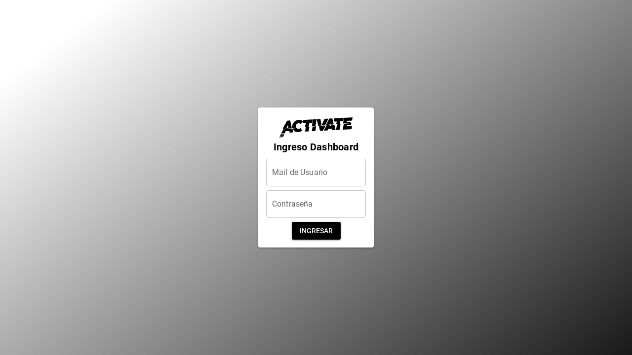

--- FILE ---
content_type: text/html; charset=UTF-8
request_url: https://app.activate.fm/
body_size: 415
content:
<!DOCTYPE html><html><head><title>Dashboard ActivateFM</title><meta charset=utf-8><meta name=description content="A Quasar Project"><meta name=format-detection content="telephone=no"><meta name=msapplication-tap-highlight content=no><meta name=viewport content="user-scalable=no,initial-scale=1,maximum-scale=1,minimum-scale=1,width=device-width"><link rel=icon type=image/png sizes=128x128 href="/icons/favicon-128x128.png"><link rel=icon type=image/png sizes=96x96 href="/icons/favicon-96x96.png"><link rel=icon type=image/png sizes=32x32 href="/icons/favicon-32x32.png"><link rel=icon type=image/png sizes=16x16 href="/icons/favicon-16x16.png"><link rel=icon type=image/ico href="/favicon.ico"><link rel=stylesheet href="https://fonts.googleapis.com/css2?family=Material+Symbols+Outlined:opsz,wght,FILL,GRAD@48,400,0,0">  <script type="module" crossorigin src="/assets/index.0ec269b7.js"></script>
  <link rel="stylesheet" href="/assets/index.bf24766c.css">
</head><body><div id=q-app></div></body></html>

--- FILE ---
content_type: image/svg+xml
request_url: https://app.activate.fm/img/logo-dark.svg
body_size: 6536
content:
<?xml version="1.0" encoding="utf-8"?>
<!-- Generator: Adobe Illustrator 28.0.0, SVG Export Plug-In . SVG Version: 6.00 Build 0)  -->
<svg version="1.1" xmlns="http://www.w3.org/2000/svg" xmlns:xlink="http://www.w3.org/1999/xlink" x="0px" y="0px"
	 viewBox="0 0 1190.6 291.4" style="enable-background:new 0 0 1190.6 291.4;" xml:space="preserve">
<style type="text/css">
	.st0{display:none;stroke:#000000;stroke-miterlimit:10;}
	.st1{display:none;fill:#000000;}
	.st2{fill:#000000;}
	.st3{clip-path:url(#SVGID_00000092451591978626357160000011415172899070890672_);}
	.st4{clip-path:url(#SVGID_00000032637207963983088860000001830529870050478485_);fill:#000000;}
</style>
<g id="Capa_1">
	<rect x="-40.5" y="-24.9" class="st0" width="1267.2" height="337"/>
	<path class="st1" d="M320.4,204.7c-14.2,1.5-28.5,3-42.7,4.5l-2.6-17.7l-43.9,2.3c-10.1,24.1-20.1,48.3-30.2,72.4
		c-15.5,1.6-30.9,3.2-46.4,4.8l46.9-99.5l109.4-10.2C314,175.7,317.2,190.2,320.4,204.7z"/>
	<path class="st1" d="M298.2,137.4L298.2,137.4l-16-73.4L245,66l-36.7,70.1l0,0l-15,31.8l109.4-10.2L298.2,137.4z M240,153.6
		l7.8-16.9l0,0l5.5-11.9l2.8-7.8l0.4,0l0.7,7.6l1.9,12.3l0,0l2.4,15.6L240,153.6z"/>
	<path class="st2" d="M438.5,73.7L409.8,107c-2-2-4.1-3.7-6-5.1c-2-1.5-4.6-2.7-7.8-3.7c-3.3-1-7-1.4-11.1-1.2
		c-6.6,0.3-12.6,2.4-17.9,6c-5.4,3.6-9.5,8.5-12.4,14.5c-2.9,6-4.2,12.7-3.8,19.9c0,0.3,0,0.5,0.1,0.8l0,0c0.4,5.3,1.6,9.7,3.8,13.3
		c0.3,0.4,0.5,0.9,0.8,1.3l-46.6,4.3c-0.7-3.7-1.2-7.6-1.4-11.7c-0.1-2.6-0.2-5.3-0.1-7.9l0,0c0.5-11.7,3.5-23,9-34.1
		c6.7-13.6,16.3-24.7,28.9-33.5c12.6-8.7,26.8-13.6,42.6-14.4c11.3-0.6,21.3,0.8,29.9,4.1C426.4,62.9,433.3,67.6,438.5,73.7z"/>
	<path class="st2" d="M428.7,185.2c-6.9,6.6-14.5,11.7-22.8,15.4c-8.3,3.7-16.2,5.8-23.8,6.2c-13.1,0.7-24.5-1.2-34.3-5.6
		c-9.8-4.4-17.4-11.1-22.9-20c-3.7-6-6.4-12.9-7.8-20.6l46.6-4.3c2.2,3.1,4.9,5.4,8.2,7c3.7,1.7,7.9,2.5,12.6,2.2
		c9.6-0.5,17.5-3.6,23.7-9.3L428.7,185.2z"/>
	<polygon class="st2" points="555.7,49.9 549.3,90.4 514.3,92.3 507,138.6 463.6,142.7 464,140.1 464,140.1 464,140.1 471.3,94.5 
		436.4,96.4 442.8,55.9 	"/>
	<polygon class="st2" points="515.2,142.2 514.8,144.3 514.8,144.3 506.4,197.2 463.4,199.5 471.8,146.2 	"/>
	<polygon class="st2" points="472.2,143.7 472.2,143.7 472.2,143.7 	"/>
	<polygon class="st2" points="602,47.5 588.8,131 545.5,135 559,49.8 	"/>
	<polygon class="st2" points="597,134.5 595.2,145.9 595.2,145.9 595.2,145.9 587.8,192.9 544.7,195.2 552.6,145.3 552.6,145.2 
		553.7,138.6 	"/>
	<polygon class="st2" points="595.2,145.9 595.2,145.9 595.2,145.9 	"/>
	<polygon class="st2" points="661.2,124.2 622.3,127.8 604.8,47.4 649.6,45 	"/>
	<polygon class="st2" points="712.3,123.8 699.8,147.8 699.8,147.8 699.8,147.8 678.8,188.2 643.3,190 633.9,146.8 633.9,146.8 
		630.5,131.4 669.4,127.8 669.4,127.8 669.9,127.8 669.9,127.7 	"/>
	<polygon class="st2" points="745.9,40 704.1,120.2 704.1,120.2 661.7,124.2 698.7,42.4 	"/>
	<polygon class="st2" points="831.5,180.2 788.3,182.4 785.7,164.7 741.8,167 735.5,185.2 690.1,187.6 709.7,148.3 709.8,148.3 
		722.8,122.8 764.1,118.9 758.8,130.4 780.3,129.3 778.5,117.6 817,114 824.9,150 824.9,150 	"/>
	<polygon class="st2" points="808.8,110.4 770.3,114 767.9,97.8 767.2,90.2 766.8,90.3 764,98 755.9,115.3 714.6,119.2 755.6,39.3 
		792.8,37.3 	"/>
	<polygon class="st2" points="929.5,30.3 923.1,70.8 888.1,72.7 883.2,103.5 839.9,107.5 845.1,74.9 810.2,76.8 816.6,36.3 	"/>
	<polygon class="st2" points="891.4,107 884.4,151.1 884.4,151.1 880.2,177.6 837.2,179.9 841.8,150.5 841.8,150.5 841.8,150.5 
		848.1,111.1 	"/>
	<polygon class="st2" points="841.8,150.5 841.8,150.5 841.8,150.5 	"/>
	<polygon class="st2" points="969.7,67.1 967.5,80.4 1013.7,78 1011.6,91.5 921.7,99.9 932.8,30.2 1036.2,24.8 1030,63.9 	"/>
	<polygon class="st2" points="1026.1,153.6 1026.1,153.6 1023.5,170.1 918.5,175.6 922.2,152.1 922.2,152.1 929.9,103.4 1019.8,95 
		1016.2,117.7 970,120.2 967.7,134.2 1029.6,130.9 	"/>
</g>
<g id="A_LOGO">
	<g>
		<g>
			<defs>
				<rect id="SVGID_1_" x="116.7" y="47.6" width="240.5" height="240.5"/>
			</defs>
			<clipPath id="SVGID_00000117677808383969429270000012870102177594061744_">
				<use xlink:href="#SVGID_1_"  style="overflow:visible;"/>
			</clipPath>
			<g style="clip-path:url(#SVGID_00000117677808383969429270000012870102177594061744_);">
				<defs>
					<rect id="SVGID_00000044179451223296490370000014570688609189770657_" x="116.7" y="47.6" width="240.5" height="240.5"/>
				</defs>
				<clipPath id="SVGID_00000160189257588345539540000001755202919683853952_">
					<use xlink:href="#SVGID_00000044179451223296490370000014570688609189770657_"  style="overflow:visible;"/>
				</clipPath>
			</g>
			<g style="clip-path:url(#SVGID_00000117677808383969429270000012870102177594061744_);">
				<defs>
					<rect id="SVGID_00000021838771532152406370000013367488863069772964_" x="116.7" y="47.6" width="240.5" height="240.5"/>
				</defs>
				<clipPath id="SVGID_00000014596365880015874430000012532419814212057279_">
					<use xlink:href="#SVGID_00000021838771532152406370000013367488863069772964_"  style="overflow:visible;"/>
				</clipPath>
				<path style="clip-path:url(#SVGID_00000014596365880015874430000012532419814212057279_);fill:#000000;" d="M157.2,259.2
					c0,0.1,0,0.2,0,0.3c-1.8,3.8-3.7,7.5-5.5,11.3c15.6-1.3,31.3-2.7,46.9-4c1.7-3.9,3.3-7.7,5-11.6
					C188.1,256.5,172.7,257.8,157.2,259.2"/>
				<path style="clip-path:url(#SVGID_00000014596365880015874430000012532419814212057279_);fill:#000000;" d="M205.8,250.1
					c1.7-3.8,3.3-7.5,5-11.3c-15.1,1.3-30.3,2.6-45.4,4c-1.9,3.8-3.8,7.6-5.6,11.4C175.1,252.8,190.4,251.5,205.8,250.1"/>
				<path style="clip-path:url(#SVGID_00000014596365880015874430000012532419814212057279_);fill:#000000;" d="M212.9,233.9
					L212.9,233.9c1.7-3.8,3.3-7.5,5-11.3c-14.8,1.3-29.6,2.6-44.4,3.9c-1.9,3.8-3.8,7.6-5.7,11.4
					C182.8,236.5,197.9,235.2,212.9,233.9"/>
				<path style="clip-path:url(#SVGID_00000014596365880015874430000012532419814212057279_);fill:#000000;" d="M311.4,162.8
					l-110.6,8.4c-8.3,16.7-16.6,33.4-24.9,50.2c14.7-1.3,29.4-2.6,44.1-3.9c3.4-7.8,6.9-15.5,10.3-23.3l44.4-1.5
					c0.8,6.6,1.7,13.2,2.5,19.8c14.5-1.3,28.9-2.5,43.4-3.8C317.6,193.4,314.5,178.1,311.4,162.8"/>
				<path style="clip-path:url(#SVGID_00000014596365880015874430000012532419814212057279_);fill:#000000;" d="M299.1,138.5
					L299.1,138.5C294,113,289,87.6,283.9,62.1c-12.4,1.1-24.9,2.3-37.3,3.4l-38.3,70l0,0l-15.7,31.8l110.6-8.4L299.1,138.5z
					 M240,153.8l8.2-16.9l0,0l5.8-11.9l3-7.8l0.4,0l0.5,7.7l1.7,12.4l0,0l2.1,15.8L240,153.8z"/>
			</g>
		</g>
	</g>
</g>
</svg>


--- FILE ---
content_type: application/javascript; charset=UTF-8
request_url: https://app.activate.fm/assets/EmptyLayout.5f2f1f9a.js
body_size: 258
content:
import{Q as r,a}from"./QLayout.641a01ac.js";import{av as n,A as s,p as c,q as _,s as e,t}from"./index.0ec269b7.js";import"./scroll.d3635c81.js";import"./QResizeObserver.282e545d.js";const p={};function i(f,l){const o=s("router-view");return c(),_(r,{view:"lHh Lpr lFf"},{default:e(()=>[t(a,null,{default:e(()=>[t(o)]),_:1})]),_:1})}var w=n(p,[["render",i]]);export{w as default};


--- FILE ---
content_type: application/javascript; charset=UTF-8
request_url: https://app.activate.fm/assets/QResizeObserver.282e545d.js
body_size: 760
content:
import{r as g,M as z,o as d,c as y,d as f,ao as w,n as v,h as R,k as O,Y as b}from"./index.0ec269b7.js";function x(){const r=g(!z.value);return r.value===!1&&d(()=>{r.value=!0}),r}const m=typeof ResizeObserver!="undefined",h=m===!0?{}:{style:"display:block;position:absolute;top:0;left:0;right:0;bottom:0;height:100%;width:100%;overflow:hidden;pointer-events:none;z-index:-1;",url:"about:blank"};var L=y({name:"QResizeObserver",props:{debounce:{type:[String,Number],default:100}},emits:["resize"],setup(r,{emit:p}){let i=null,t,o={width:-1,height:-1};function s(e){e===!0||r.debounce===0||r.debounce==="0"?u():i===null&&(i=setTimeout(u,r.debounce))}function u(){if(i!==null&&(clearTimeout(i),i=null),t){const{offsetWidth:e,offsetHeight:n}=t;(e!==o.width||n!==o.height)&&(o={width:e,height:n},p("resize",o))}}const{proxy:a}=O();if(m===!0){let e;const n=l=>{t=a.$el.parentNode,t?(e=new ResizeObserver(s),e.observe(t),u()):l!==!0&&v(()=>{n(!0)})};return d(()=>{n()}),f(()=>{i!==null&&clearTimeout(i),e!==void 0&&(e.disconnect!==void 0?e.disconnect():t&&e.unobserve(t))}),w}else{let l=function(){i!==null&&(clearTimeout(i),i=null),n!==void 0&&(n.removeEventListener!==void 0&&n.removeEventListener("resize",s,b.passive),n=void 0)},c=function(){l(),t&&t.contentDocument&&(n=t.contentDocument.defaultView,n.addEventListener("resize",s,b.passive),u())};const e=x();let n;return d(()=>{v(()=>{t=a.$el,t&&c()})}),f(l),a.trigger=s,()=>{if(e.value===!0)return R("object",{style:h.style,tabindex:-1,type:"text/html",data:h.url,"aria-hidden":"true",onLoad:c})}}}});export{L as Q};


--- FILE ---
content_type: application/javascript; charset=UTF-8
request_url: https://app.activate.fm/assets/QCard.78869c3c.js
body_size: 683
content:
import{c as t,b as o,h as s,i as d,k as c}from"./index.0ec269b7.js";import{u as l,a as i}from"./use-dark.39652b7f.js";var m=t({name:"QCardSection",props:{tag:{type:String,default:"div"},horizontal:Boolean},setup(a,{slots:r}){const e=o(()=>`q-card__section q-card__section--${a.horizontal===!0?"horiz row no-wrap":"vert"}`);return()=>s(a.tag,{class:e.value},d(r.default))}}),v=t({name:"QCard",props:{...l,tag:{type:String,default:"div"},square:Boolean,flat:Boolean,bordered:Boolean},setup(a,{slots:r}){const{proxy:{$q:e}}=c(),n=i(a,e),u=o(()=>"q-card"+(n.value===!0?" q-card--dark q-dark":"")+(a.bordered===!0?" q-card--bordered":"")+(a.square===!0?" q-card--square no-border-radius":"")+(a.flat===!0?" q-card--flat no-shadow":""));return()=>s(a.tag,{class:u.value},d(r.default))}});export{v as Q,m as a};


--- FILE ---
content_type: application/javascript; charset=UTF-8
request_url: https://app.activate.fm/assets/use-quasar.eb45a7cb.js
body_size: -38
content:
import{j as a,aq as r}from"./index.0ec269b7.js";function u(){return a(r)}export{u};


--- FILE ---
content_type: application/javascript; charset=UTF-8
request_url: https://app.activate.fm/assets/UserLoginHandler.725af9ec.js
body_size: 14860
content:
import{w as H,a8 as at,o as be,k as Y,n as Q,a9 as ge,r as L,aa as rt,ab as Ve,h as S,ac as it,ad as ut,ae as st,b as C,a5 as Fe,d as X,af as Xe,R as dt,Z as W,ag as Te,Y as J,S as Je,ah as ct,c as et,T as _e,i as ie,$ as ft,j as mt,ai as vt,aj as gt,ak as ht,a6 as pt,M as bt,V as ae,Q as Be,J as yt,a3 as wt,al as Pe,am as kt}from"./index.0ec269b7.js";import{b as xt,c as Ct,h as St}from"./scroll.d3635c81.js";import{u as qt,a as _t}from"./use-dark.39652b7f.js";const Mt={modelValue:{type:Boolean,default:null},"onUpdate:modelValue":[Function,Array]},Et=["beforeShow","show","beforeHide","hide"];function Vt({showing:e,canShow:t,hideOnRouteChange:n,handleShow:o,handleHide:u,processOnMount:c}){const d=Y(),{props:g,emit:b,proxy:k}=d;let w;function x(p){e.value===!0?F(p):I(p)}function I(p){if(g.disable===!0||p!==void 0&&p.qAnchorHandled===!0||t!==void 0&&t(p)!==!0)return;const O=g["onUpdate:modelValue"]!==void 0;O===!0&&(b("update:modelValue",!0),w=p,Q(()=>{w===p&&(w=void 0)})),(g.modelValue===null||O===!1)&&E(p)}function E(p){e.value!==!0&&(e.value=!0,b("beforeShow",p),o!==void 0?o(p):b("show",p))}function F(p){if(g.disable===!0)return;const O=g["onUpdate:modelValue"]!==void 0;O===!0&&(b("update:modelValue",!1),w=p,Q(()=>{w===p&&(w=void 0)})),(g.modelValue===null||O===!1)&&Z(p)}function Z(p){e.value!==!1&&(e.value=!1,b("beforeHide",p),u!==void 0?u(p):b("hide",p))}function _(p){g.disable===!0&&p===!0?g["onUpdate:modelValue"]!==void 0&&b("update:modelValue",!1):p===!0!==e.value&&(p===!0?E:Z)(w)}H(()=>g.modelValue,_),n!==void 0&&at(d)===!0&&H(()=>k.$route.fullPath,()=>{n.value===!0&&e.value===!0&&F()}),c===!0&&be(()=>{_(g.modelValue)});const B={show:I,hide:F,toggle:x};return Object.assign(k,B),B}let te=[],se=[];function tt(e){se=se.filter(t=>t!==e)}function Ft(e){tt(e),se.push(e)}function $e(e){tt(e),se.length===0&&te.length>0&&(te[te.length-1](),te=[])}function Ae(e){se.length===0?e():te.push(e)}function At(e){te=te.filter(t=>t!==e)}const he=[];function xo(e){return he.find(t=>t.contentEl!==null&&t.contentEl.contains(e))}function Rt(e,t){do{if(e.$options.name==="QMenu"){if(e.hide(t),e.$props.separateClosePopup===!0)return ge(e)}else if(e.__qPortal===!0){const n=ge(e);return n!==void 0&&n.$options.name==="QPopupProxy"?(e.hide(t),n):e}e=ge(e)}while(e!=null)}function Co(e,t,n){for(;n!==0&&e!==void 0&&e!==null;){if(e.__qPortal===!0){if(n--,e.$options.name==="QMenu"){e=Rt(e,t);continue}e.hide(t)}e=ge(e)}}function Tt(e){for(e=e.parent;e!=null;){if(e.type.name==="QGlobalDialog")return!0;if(e.type.name==="QDialog"||e.type.name==="QMenu")return!1;e=e.parent}return!1}function Bt(e,t,n,o){const u=L(!1),c=L(!1);let d=null;const g={},b=o==="dialog"&&Tt(e);function k(x){if(x===!0){$e(g),c.value=!0;return}c.value=!1,u.value===!1&&(b===!1&&d===null&&(d=ut(!1,o)),u.value=!0,he.push(e.proxy),Ft(g))}function w(x){if(c.value=!1,x!==!0)return;$e(g),u.value=!1;const I=he.indexOf(e.proxy);I!==-1&&he.splice(I,1),d!==null&&(st(d),d=null)}return rt(()=>{w(!0)}),e.proxy.__qPortal=!0,Ve(e.proxy,"contentEl",()=>t.value),{showPortal:k,hidePortal:w,portalIsActive:u,portalIsAccessible:c,renderPortal:()=>b===!0?n():u.value===!0?[S(it,{to:d},n())]:void 0}}const Pt={transitionShow:{type:String,default:"fade"},transitionHide:{type:String,default:"fade"},transitionDuration:{type:[String,Number],default:300}};function $t(e,t=()=>{},n=()=>{}){return{transitionProps:C(()=>{const o=`q-transition--${e.transitionShow||t()}`,u=`q-transition--${e.transitionHide||n()}`;return{appear:!0,enterFromClass:`${o}-enter-from`,enterActiveClass:`${o}-enter-active`,enterToClass:`${o}-enter-to`,leaveFromClass:`${u}-leave-from`,leaveActiveClass:`${u}-leave-active`,leaveToClass:`${u}-leave-to`}}),transitionStyle:C(()=>`--q-transition-duration: ${e.transitionDuration}ms`)}}function Lt(){let e;const t=Y();function n(){e=void 0}return Fe(n),X(n),{removeTick:n,registerTick(o){e=o,Q(()=>{e===o&&(Xe(t)===!1&&e(),e=void 0)})}}}function Ot(){let e=null;const t=Y();function n(){e!==null&&(clearTimeout(e),e=null)}return Fe(n),X(n),{removeTimeout:n,registerTimeout(o,u){n(),Xe(t)===!1&&(e=setTimeout(o,u))}}}const oe=[];let le;function Dt(e){le=e.keyCode===27}function Ht(){le===!0&&(le=!1)}function It(e){le===!0&&(le=!1,dt(e,27)===!0&&oe[oe.length-1](e))}function ot(e){window[e]("keydown",Dt),window[e]("blur",Ht),window[e]("keyup",It),le=!1}function zt(e){W.is.desktop===!0&&(oe.push(e),oe.length===1&&ot("addEventListener"))}function Le(e){const t=oe.indexOf(e);t>-1&&(oe.splice(t,1),oe.length===0&&ot("removeEventListener"))}const ne=[];function nt(e){ne[ne.length-1](e)}function jt(e){W.is.desktop===!0&&(ne.push(e),ne.length===1&&document.body.addEventListener("focusin",nt))}function Oe(e){const t=ne.indexOf(e);t>-1&&(ne.splice(t,1),ne.length===0&&document.body.removeEventListener("focusin",nt))}let ke,de=0;const U=new Array(256);for(let e=0;e<256;e++)U[e]=(e+256).toString(16).substring(1);const Ut=(()=>{const e=typeof crypto!="undefined"?crypto:typeof window!="undefined"?window.crypto||window.msCrypto:void 0;if(e!==void 0){if(e.randomBytes!==void 0)return e.randomBytes;if(e.getRandomValues!==void 0)return t=>{const n=new Uint8Array(t);return e.getRandomValues(n),n}}return t=>{const n=[];for(let o=t;o>0;o--)n.push(Math.floor(Math.random()*256));return n}})(),De=4096;function Kt(){(ke===void 0||de+16>De)&&(de=0,ke=Ut(De));const e=Array.prototype.slice.call(ke,de,de+=16);return e[6]=e[6]&15|64,e[8]=e[8]&63|128,U[e[0]]+U[e[1]]+U[e[2]]+U[e[3]]+"-"+U[e[4]]+U[e[5]]+"-"+U[e[6]]+U[e[7]]+"-"+U[e[8]]+U[e[9]]+"-"+U[e[10]]+U[e[11]]+U[e[12]]+U[e[13]]+U[e[14]]+U[e[15]]}function Nt(e,t,n){let o;function u(){o!==void 0&&(Te.remove(o),o=void 0)}return X(()=>{e.value===!0&&u()}),{removeFromHistory:u,addToHistory(){o={condition:()=>n.value===!0,handler:t},Te.add(o)}}}let re=0,xe,Ce,ue,Se=!1,He,Ie,ze,ee=null;function Zt(e){Qt(e)&&Je(e)}function Qt(e){if(e.target===document.body||e.target.classList.contains("q-layout__backdrop"))return!0;const t=ct(e),n=e.shiftKey&&!e.deltaX,o=!n&&Math.abs(e.deltaX)<=Math.abs(e.deltaY),u=n||o?e.deltaY:e.deltaX;for(let c=0;c<t.length;c++){const d=t[c];if(St(d,o))return o?u<0&&d.scrollTop===0?!0:u>0&&d.scrollTop+d.clientHeight===d.scrollHeight:u<0&&d.scrollLeft===0?!0:u>0&&d.scrollLeft+d.clientWidth===d.scrollWidth}return!0}function je(e){e.target===document&&(document.scrollingElement.scrollTop=document.scrollingElement.scrollTop)}function ce(e){Se!==!0&&(Se=!0,requestAnimationFrame(()=>{Se=!1;const{height:t}=e.target,{clientHeight:n,scrollTop:o}=document.scrollingElement;(ue===void 0||t!==window.innerHeight)&&(ue=n-t,document.scrollingElement.scrollTop=o),o>ue&&(document.scrollingElement.scrollTop-=Math.ceil((o-ue)/8))}))}function Ue(e){const t=document.body,n=window.visualViewport!==void 0;if(e==="add"){const{overflowY:o,overflowX:u}=window.getComputedStyle(t);xe=xt(window),Ce=Ct(window),He=t.style.left,Ie=t.style.top,ze=window.location.href,t.style.left=`-${xe}px`,t.style.top=`-${Ce}px`,u!=="hidden"&&(u==="scroll"||t.scrollWidth>window.innerWidth)&&t.classList.add("q-body--force-scrollbar-x"),o!=="hidden"&&(o==="scroll"||t.scrollHeight>window.innerHeight)&&t.classList.add("q-body--force-scrollbar-y"),t.classList.add("q-body--prevent-scroll"),document.qScrollPrevented=!0,W.is.ios===!0&&(n===!0?(window.scrollTo(0,0),window.visualViewport.addEventListener("resize",ce,J.passiveCapture),window.visualViewport.addEventListener("scroll",ce,J.passiveCapture),window.scrollTo(0,0)):window.addEventListener("scroll",je,J.passiveCapture))}W.is.desktop===!0&&W.is.mac===!0&&window[`${e}EventListener`]("wheel",Zt,J.notPassive),e==="remove"&&(W.is.ios===!0&&(n===!0?(window.visualViewport.removeEventListener("resize",ce,J.passiveCapture),window.visualViewport.removeEventListener("scroll",ce,J.passiveCapture)):window.removeEventListener("scroll",je,J.passiveCapture)),t.classList.remove("q-body--prevent-scroll"),t.classList.remove("q-body--force-scrollbar-x"),t.classList.remove("q-body--force-scrollbar-y"),document.qScrollPrevented=!1,t.style.left=He,t.style.top=Ie,window.location.href===ze&&window.scrollTo(xe,Ce),ue=void 0)}function Wt(e){let t="add";if(e===!0){if(re++,ee!==null){clearTimeout(ee),ee=null;return}if(re>1)return}else{if(re===0||(re--,re>0))return;if(t="remove",W.is.ios===!0&&W.is.nativeMobile===!0){ee!==null&&clearTimeout(ee),ee=setTimeout(()=>{Ue(t),ee=null},100);return}}Ue(t)}function Yt(){let e;return{preventBodyScroll(t){t!==e&&(e!==void 0||t===!0)&&(e=t,Wt(t))}}}let fe=0;const Gt={standard:"fixed-full flex-center",top:"fixed-top justify-center",bottom:"fixed-bottom justify-center",right:"fixed-right items-center",left:"fixed-left items-center"},Ke={standard:["scale","scale"],top:["slide-down","slide-up"],bottom:["slide-up","slide-down"],right:["slide-left","slide-right"],left:["slide-right","slide-left"]};var So=et({name:"QDialog",inheritAttrs:!1,props:{...Mt,...Pt,transitionShow:String,transitionHide:String,persistent:Boolean,autoClose:Boolean,allowFocusOutside:Boolean,noEscDismiss:Boolean,noBackdropDismiss:Boolean,noRouteDismiss:Boolean,noRefocus:Boolean,noFocus:Boolean,noShake:Boolean,seamless:Boolean,maximized:Boolean,fullWidth:Boolean,fullHeight:Boolean,square:Boolean,position:{type:String,default:"standard",validator:e=>e==="standard"||["top","bottom","left","right"].includes(e)}},emits:[...Et,"shake","click","escapeKey"],setup(e,{slots:t,emit:n,attrs:o}){const u=Y(),c=L(null),d=L(!1),g=L(!1);let b=null,k=null,w,x;const I=C(()=>e.persistent!==!0&&e.noRouteDismiss!==!0&&e.seamless!==!0),{preventBodyScroll:E}=Yt(),{registerTimeout:F}=Ot(),{registerTick:Z,removeTick:_}=Lt(),{transitionProps:B,transitionStyle:p}=$t(e,()=>Ke[e.position][0],()=>Ke[e.position][1]),{showPortal:O,hidePortal:P,portalIsAccessible:D,renderPortal:l}=Bt(u,c,G,"dialog"),{hide:r}=Vt({showing:d,hideOnRouteChange:I,handleShow:V,handleHide:K,processOnMount:!0}),{addToHistory:s,removeFromHistory:m}=Nt(d,r,I),v=C(()=>`q-dialog__inner flex no-pointer-events q-dialog__inner--${e.maximized===!0?"maximized":"minimized"} q-dialog__inner--${e.position} ${Gt[e.position]}`+(g.value===!0?" q-dialog__inner--animating":"")+(e.fullWidth===!0?" q-dialog__inner--fullwidth":"")+(e.fullHeight===!0?" q-dialog__inner--fullheight":"")+(e.square===!0?" q-dialog__inner--square":"")),f=C(()=>d.value===!0&&e.seamless!==!0),M=C(()=>e.autoClose===!0?{onClick:i}:{}),y=C(()=>[`q-dialog fullscreen no-pointer-events q-dialog--${f.value===!0?"modal":"seamless"}`,o.class]);H(()=>e.maximized,q=>{d.value===!0&&j(q)}),H(f,q=>{E(q),q===!0?(jt(A),zt(h)):(Oe(A),Le(h))});function V(q){s(),k=e.noRefocus===!1&&document.activeElement!==null?document.activeElement:null,j(e.maximized),O(),g.value=!0,e.noFocus!==!0?(document.activeElement!==null&&document.activeElement.blur(),Z(T)):_(),F(()=>{if(u.proxy.$q.platform.is.ios===!0){if(e.seamless!==!0&&document.activeElement){const{top:N,bottom:ye}=document.activeElement.getBoundingClientRect(),{innerHeight:Re}=window,we=window.visualViewport!==void 0?window.visualViewport.height:Re;N>0&&ye>we/2&&(document.scrollingElement.scrollTop=Math.min(document.scrollingElement.scrollHeight-we,ye>=Re?1/0:Math.ceil(document.scrollingElement.scrollTop+ye-we/2))),document.activeElement.scrollIntoView()}x=!0,c.value.click(),x=!1}O(!0),g.value=!1,n("show",q)},e.transitionDuration)}function K(q){_(),m(),z(!0),g.value=!0,P(),k!==null&&(((q&&q.type.indexOf("key")===0?k.closest('[tabindex]:not([tabindex^="-"])'):void 0)||k).focus(),k=null),F(()=>{P(!0),g.value=!1,n("hide",q)},e.transitionDuration)}function T(q){Ae(()=>{let N=c.value;N===null||N.contains(document.activeElement)===!0||(N=(q!==""?N.querySelector(q):null)||N.querySelector("[autofocus][tabindex], [data-autofocus][tabindex]")||N.querySelector("[autofocus] [tabindex], [data-autofocus] [tabindex]")||N.querySelector("[autofocus], [data-autofocus]")||N,N.focus({preventScroll:!0}))})}function a(q){q&&typeof q.focus=="function"?q.focus({preventScroll:!0}):T(),n("shake");const N=c.value;N!==null&&(N.classList.remove("q-animate--scale"),N.classList.add("q-animate--scale"),b!==null&&clearTimeout(b),b=setTimeout(()=>{b=null,c.value!==null&&(N.classList.remove("q-animate--scale"),T())},170))}function h(){e.seamless!==!0&&(e.persistent===!0||e.noEscDismiss===!0?e.maximized!==!0&&e.noShake!==!0&&a():(n("escapeKey"),r()))}function z(q){b!==null&&(clearTimeout(b),b=null),(q===!0||d.value===!0)&&(j(!1),e.seamless!==!0&&(E(!1),Oe(A),Le(h))),q!==!0&&(k=null)}function j(q){q===!0?w!==!0&&(fe<1&&document.body.classList.add("q-body--dialog"),fe++,w=!0):w===!0&&(fe<2&&document.body.classList.remove("q-body--dialog"),fe--,w=!1)}function i(q){x!==!0&&(r(q),n("click",q))}function R(q){e.persistent!==!0&&e.noBackdropDismiss!==!0?r(q):e.noShake!==!0&&a()}function A(q){e.allowFocusOutside!==!0&&D.value===!0&&ft(c.value,q.target)!==!0&&T('[tabindex]:not([tabindex="-1"])')}Object.assign(u.proxy,{focus:T,shake:a,__updateRefocusTarget(q){k=q||null}}),X(z);function G(){return S("div",{role:"dialog","aria-modal":f.value===!0?"true":"false",...o,class:y.value},[S(_e,{name:"q-transition--fade",appear:!0},()=>f.value===!0?S("div",{class:"q-dialog__backdrop fixed-full",style:p.value,"aria-hidden":"true",tabindex:-1,onClick:R}):null),S(_e,B.value,()=>d.value===!0?S("div",{ref:c,class:v.value,style:p.value,tabindex:-1,...M.value},ie(t.default)):null)])}return l}});function Xt({validate:e,resetValidation:t,requiresQForm:n}){const o=mt(vt,!1);if(o!==!1){const{props:u,proxy:c}=Y();Object.assign(c,{validate:e,resetValidation:t}),H(()=>u.disable,d=>{d===!0?(typeof t=="function"&&t(),o.unbindComponent(c)):o.bindComponent(c)}),be(()=>{u.disable!==!0&&o.bindComponent(c)}),X(()=>{u.disable!==!0&&o.unbindComponent(c)})}else n===!0&&console.error("Parent QForm not found on useFormChild()!")}const Ne=/^#[0-9a-fA-F]{3}([0-9a-fA-F]{3})?$/,Ze=/^#[0-9a-fA-F]{4}([0-9a-fA-F]{4})?$/,Qe=/^#([0-9a-fA-F]{3}|[0-9a-fA-F]{4}|[0-9a-fA-F]{6}|[0-9a-fA-F]{8})$/,me=/^rgb\(((0|[1-9][\d]?|1[\d]{0,2}|2[\d]?|2[0-4][\d]|25[0-5]),){2}(0|[1-9][\d]?|1[\d]{0,2}|2[\d]?|2[0-4][\d]|25[0-5])\)$/,ve=/^rgba\(((0|[1-9][\d]?|1[\d]{0,2}|2[\d]?|2[0-4][\d]|25[0-5]),){2}(0|[1-9][\d]?|1[\d]{0,2}|2[\d]?|2[0-4][\d]|25[0-5]),(0|0\.[0-9]+[1-9]|0\.[1-9]+|1)\)$/,qe={date:e=>/^-?[\d]+\/[0-1]\d\/[0-3]\d$/.test(e),time:e=>/^([0-1]?\d|2[0-3]):[0-5]\d$/.test(e),fulltime:e=>/^([0-1]?\d|2[0-3]):[0-5]\d:[0-5]\d$/.test(e),timeOrFulltime:e=>/^([0-1]?\d|2[0-3]):[0-5]\d(:[0-5]\d)?$/.test(e),email:e=>/^(([^<>()\[\]\\.,;:\s@"]+(\.[^<>()\[\]\\.,;:\s@"]+)*)|(".+"))@((\[[0-9]{1,3}\.[0-9]{1,3}\.[0-9]{1,3}\.[0-9]{1,3}])|(([a-zA-Z\-0-9]+\.)+[a-zA-Z]{2,}))$/.test(e),hexColor:e=>Ne.test(e),hexaColor:e=>Ze.test(e),hexOrHexaColor:e=>Qe.test(e),rgbColor:e=>me.test(e),rgbaColor:e=>ve.test(e),rgbOrRgbaColor:e=>me.test(e)||ve.test(e),hexOrRgbColor:e=>Ne.test(e)||me.test(e),hexaOrRgbaColor:e=>Ze.test(e)||ve.test(e),anyColor:e=>Qe.test(e)||me.test(e)||ve.test(e)},Jt=[!0,!1,"ondemand"],eo={modelValue:{},error:{type:Boolean,default:null},errorMessage:String,noErrorIcon:Boolean,rules:Array,reactiveRules:Boolean,lazyRules:{type:[Boolean,String],validator:e=>Jt.includes(e)}};function to(e,t){const{props:n,proxy:o}=Y(),u=L(!1),c=L(null),d=L(null);Xt({validate:F,resetValidation:E});let g=0,b;const k=C(()=>n.rules!==void 0&&n.rules!==null&&n.rules.length>0),w=C(()=>n.disable!==!0&&k.value===!0),x=C(()=>n.error===!0||u.value===!0),I=C(()=>typeof n.errorMessage=="string"&&n.errorMessage.length>0?n.errorMessage:c.value);H(()=>n.modelValue,()=>{Z()}),H(()=>n.reactiveRules,B=>{B===!0?b===void 0&&(b=H(()=>n.rules,()=>{Z(!0)})):b!==void 0&&(b(),b=void 0)},{immediate:!0}),H(e,B=>{B===!0?d.value===null&&(d.value=!1):d.value===!1&&(d.value=!0,w.value===!0&&n.lazyRules!=="ondemand"&&t.value===!1&&_())});function E(){g++,t.value=!1,d.value=null,u.value=!1,c.value=null,_.cancel()}function F(B=n.modelValue){if(w.value!==!0)return!0;const p=++g,O=t.value!==!0?()=>{d.value=!0}:()=>{},P=(l,r)=>{l===!0&&O(),u.value=l,c.value=r||null,t.value=!1},D=[];for(let l=0;l<n.rules.length;l++){const r=n.rules[l];let s;if(typeof r=="function"?s=r(B,qe):typeof r=="string"&&qe[r]!==void 0&&(s=qe[r](B)),s===!1||typeof s=="string")return P(!0,s),!1;s!==!0&&s!==void 0&&D.push(s)}return D.length===0?(P(!1),!0):(t.value=!0,Promise.all(D).then(l=>{if(l===void 0||Array.isArray(l)===!1||l.length===0)return p===g&&P(!1),!0;const r=l.find(s=>s===!1||typeof s=="string");return p===g&&P(r!==void 0,r),r===void 0},l=>(p===g&&(console.error(l),P(!0)),!1)))}function Z(B){w.value===!0&&n.lazyRules!=="ondemand"&&(d.value===!0||n.lazyRules!==!0&&B!==!0)&&_()}const _=gt(F,0);return X(()=>{b!==void 0&&b(),_.cancel()}),Object.assign(o,{resetValidation:E,validate:F}),Ve(o,"hasError",()=>x.value),{isDirtyModel:d,hasRules:k,hasError:x,errorMessage:I,validate:F,resetValidation:E}}const We=/^on[A-Z]/;function oo(e,t){const n={listeners:L({}),attributes:L({})};function o(){const u={},c={};for(const d in e)d!=="class"&&d!=="style"&&We.test(d)===!1&&(u[d]=e[d]);for(const d in t.props)We.test(d)===!0&&(c[d]=t.props[d]);n.attributes.value=u,n.listeners.value=c}return ht(o),o(),n}function Me(e){return e===void 0?`f_${Kt()}`:e}function Ee(e){return e!=null&&(""+e).length>0}const no={...qt,...eo,label:String,stackLabel:Boolean,hint:String,hideHint:Boolean,prefix:String,suffix:String,labelColor:String,color:String,bgColor:String,filled:Boolean,outlined:Boolean,borderless:Boolean,standout:[Boolean,String],square:Boolean,loading:Boolean,labelSlot:Boolean,bottomSlots:Boolean,hideBottomSpace:Boolean,rounded:Boolean,dense:Boolean,itemAligned:Boolean,counter:Boolean,clearable:Boolean,clearIcon:String,disable:Boolean,readonly:Boolean,autofocus:Boolean,for:String,maxlength:[Number,String]},lo=["update:modelValue","clear","focus","blur","popupShow","popupHide"];function ao(){const{props:e,attrs:t,proxy:n,vnode:o}=Y();return{isDark:_t(e,n.$q),editable:C(()=>e.disable!==!0&&e.readonly!==!0),innerLoading:L(!1),focused:L(!1),hasPopupOpen:!1,splitAttrs:oo(t,o),targetUid:L(Me(e.for)),rootRef:L(null),targetRef:L(null),controlRef:L(null)}}function ro(e){const{props:t,emit:n,slots:o,attrs:u,proxy:c}=Y(),{$q:d}=c;let g=null;e.hasValue===void 0&&(e.hasValue=C(()=>Ee(t.modelValue))),e.emitValue===void 0&&(e.emitValue=a=>{n("update:modelValue",a)}),e.controlEvents===void 0&&(e.controlEvents={onFocusin:m,onFocusout:v}),Object.assign(e,{clearValue:f,onControlFocusin:m,onControlFocusout:v,focus:r}),e.computedCounter===void 0&&(e.computedCounter=C(()=>{if(t.counter!==!1){const a=typeof t.modelValue=="string"||typeof t.modelValue=="number"?(""+t.modelValue).length:Array.isArray(t.modelValue)===!0?t.modelValue.length:0,h=t.maxlength!==void 0?t.maxlength:t.maxValues;return a+(h!==void 0?" / "+h:"")}}));const{isDirtyModel:b,hasRules:k,hasError:w,errorMessage:x,resetValidation:I}=to(e.focused,e.innerLoading),E=e.floatingLabel!==void 0?C(()=>t.stackLabel===!0||e.focused.value===!0||e.floatingLabel.value===!0):C(()=>t.stackLabel===!0||e.focused.value===!0||e.hasValue.value===!0),F=C(()=>t.bottomSlots===!0||t.hint!==void 0||k.value===!0||t.counter===!0||t.error!==null),Z=C(()=>t.filled===!0?"filled":t.outlined===!0?"outlined":t.borderless===!0?"borderless":t.standout?"standout":"standard"),_=C(()=>`q-field row no-wrap items-start q-field--${Z.value}`+(e.fieldClass!==void 0?` ${e.fieldClass.value}`:"")+(t.rounded===!0?" q-field--rounded":"")+(t.square===!0?" q-field--square":"")+(E.value===!0?" q-field--float":"")+(p.value===!0?" q-field--labeled":"")+(t.dense===!0?" q-field--dense":"")+(t.itemAligned===!0?" q-field--item-aligned q-item-type":"")+(e.isDark.value===!0?" q-field--dark":"")+(e.getControl===void 0?" q-field--auto-height":"")+(e.focused.value===!0?" q-field--focused":"")+(w.value===!0?" q-field--error":"")+(w.value===!0||e.focused.value===!0?" q-field--highlighted":"")+(t.hideBottomSpace!==!0&&F.value===!0?" q-field--with-bottom":"")+(t.disable===!0?" q-field--disabled":t.readonly===!0?" q-field--readonly":"")),B=C(()=>"q-field__control relative-position row no-wrap"+(t.bgColor!==void 0?` bg-${t.bgColor}`:"")+(w.value===!0?" text-negative":typeof t.standout=="string"&&t.standout.length>0&&e.focused.value===!0?` ${t.standout}`:t.color!==void 0?` text-${t.color}`:"")),p=C(()=>t.labelSlot===!0||t.label!==void 0),O=C(()=>"q-field__label no-pointer-events absolute ellipsis"+(t.labelColor!==void 0&&w.value!==!0?` text-${t.labelColor}`:"")),P=C(()=>({id:e.targetUid.value,editable:e.editable.value,focused:e.focused.value,floatingLabel:E.value,modelValue:t.modelValue,emitValue:e.emitValue})),D=C(()=>{const a={for:e.targetUid.value};return t.disable===!0?a["aria-disabled"]="true":t.readonly===!0&&(a["aria-readonly"]="true"),a});H(()=>t.for,a=>{e.targetUid.value=Me(a)});function l(){const a=document.activeElement;let h=e.targetRef!==void 0&&e.targetRef.value;h&&(a===null||a.id!==e.targetUid.value)&&(h.hasAttribute("tabindex")===!0||(h=h.querySelector("[tabindex]")),h&&h!==a&&h.focus({preventScroll:!0}))}function r(){Ae(l)}function s(){At(l);const a=document.activeElement;a!==null&&e.rootRef.value.contains(a)&&a.blur()}function m(a){g!==null&&(clearTimeout(g),g=null),e.editable.value===!0&&e.focused.value===!1&&(e.focused.value=!0,n("focus",a))}function v(a,h){g!==null&&clearTimeout(g),g=setTimeout(()=>{g=null,!(document.hasFocus()===!0&&(e.hasPopupOpen===!0||e.controlRef===void 0||e.controlRef.value===null||e.controlRef.value.contains(document.activeElement)!==!1))&&(e.focused.value===!0&&(e.focused.value=!1,n("blur",a)),h!==void 0&&h())})}function f(a){Je(a),d.platform.is.mobile!==!0?(e.targetRef!==void 0&&e.targetRef.value||e.rootRef.value).focus():e.rootRef.value.contains(document.activeElement)===!0&&document.activeElement.blur(),t.type==="file"&&(e.inputRef.value.value=null),n("update:modelValue",null),n("clear",t.modelValue),Q(()=>{I(),d.platform.is.mobile!==!0&&(b.value=!1)})}function M(){const a=[];return o.prepend!==void 0&&a.push(S("div",{class:"q-field__prepend q-field__marginal row no-wrap items-center",key:"prepend",onClick:ae},o.prepend())),a.push(S("div",{class:"q-field__control-container col relative-position row no-wrap q-anchor--skip"},y())),w.value===!0&&t.noErrorIcon===!1&&a.push(K("error",[S(Be,{name:d.iconSet.field.error,color:"negative"})])),t.loading===!0||e.innerLoading.value===!0?a.push(K("inner-loading-append",o.loading!==void 0?o.loading():[S(yt,{color:t.color})])):t.clearable===!0&&e.hasValue.value===!0&&e.editable.value===!0&&a.push(K("inner-clearable-append",[S(Be,{class:"q-field__focusable-action",tag:"button",name:t.clearIcon||d.iconSet.field.clear,tabindex:0,type:"button","aria-hidden":null,role:null,onClick:f})])),o.append!==void 0&&a.push(S("div",{class:"q-field__append q-field__marginal row no-wrap items-center",key:"append",onClick:ae},o.append())),e.getInnerAppend!==void 0&&a.push(K("inner-append",e.getInnerAppend())),e.getControlChild!==void 0&&a.push(e.getControlChild()),a}function y(){const a=[];return t.prefix!==void 0&&t.prefix!==null&&a.push(S("div",{class:"q-field__prefix no-pointer-events row items-center"},t.prefix)),e.getShadowControl!==void 0&&e.hasShadow.value===!0&&a.push(e.getShadowControl()),e.getControl!==void 0?a.push(e.getControl()):o.rawControl!==void 0?a.push(o.rawControl()):o.control!==void 0&&a.push(S("div",{ref:e.targetRef,class:"q-field__native row",tabindex:-1,...e.splitAttrs.attributes.value,"data-autofocus":t.autofocus===!0||void 0},o.control(P.value))),p.value===!0&&a.push(S("div",{class:O.value},ie(o.label,t.label))),t.suffix!==void 0&&t.suffix!==null&&a.push(S("div",{class:"q-field__suffix no-pointer-events row items-center"},t.suffix)),a.concat(ie(o.default))}function V(){let a,h;w.value===!0?x.value!==null?(a=[S("div",{role:"alert"},x.value)],h=`q--slot-error-${x.value}`):(a=ie(o.error),h="q--slot-error"):(t.hideHint!==!0||e.focused.value===!0)&&(t.hint!==void 0?(a=[S("div",t.hint)],h=`q--slot-hint-${t.hint}`):(a=ie(o.hint),h="q--slot-hint"));const z=t.counter===!0||o.counter!==void 0;if(t.hideBottomSpace===!0&&z===!1&&a===void 0)return;const j=S("div",{key:h,class:"q-field__messages col"},a);return S("div",{class:"q-field__bottom row items-start q-field__bottom--"+(t.hideBottomSpace!==!0?"animated":"stale"),onClick:ae},[t.hideBottomSpace===!0?j:S(_e,{name:"q-transition--field-message"},()=>j),z===!0?S("div",{class:"q-field__counter"},o.counter!==void 0?o.counter():e.computedCounter.value):null])}function K(a,h){return h===null?null:S("div",{key:a,class:"q-field__append q-field__marginal row no-wrap items-center q-anchor--skip"},h)}let T=!1;return Fe(()=>{T=!0}),pt(()=>{T===!0&&t.autofocus===!0&&c.focus()}),be(()=>{bt.value===!0&&t.for===void 0&&(e.targetUid.value=Me()),t.autofocus===!0&&c.focus()}),X(()=>{g!==null&&clearTimeout(g)}),Object.assign(c,{focus:r,blur:s}),function(){const h=e.getControl===void 0&&o.control===void 0?{...e.splitAttrs.attributes.value,"data-autofocus":t.autofocus===!0||void 0,...D.value}:D.value;return S("label",{ref:e.rootRef,class:[_.value,u.class],style:u.style,...h},[o.before!==void 0?S("div",{class:"q-field__before q-field__marginal row no-wrap items-center",onClick:ae},o.before()):null,S("div",{class:"q-field__inner relative-position col self-stretch"},[S("div",{ref:e.controlRef,class:B.value,tabindex:-1,...e.controlEvents},M()),F.value===!0?V():null]),o.after!==void 0?S("div",{class:"q-field__after q-field__marginal row no-wrap items-center",onClick:ae},o.after()):null])}}const Ye={date:"####/##/##",datetime:"####/##/## ##:##",time:"##:##",fulltime:"##:##:##",phone:"(###) ### - ####",card:"#### #### #### ####"},pe={"#":{pattern:"[\\d]",negate:"[^\\d]"},S:{pattern:"[a-zA-Z]",negate:"[^a-zA-Z]"},N:{pattern:"[0-9a-zA-Z]",negate:"[^0-9a-zA-Z]"},A:{pattern:"[a-zA-Z]",negate:"[^a-zA-Z]",transform:e=>e.toLocaleUpperCase()},a:{pattern:"[a-zA-Z]",negate:"[^a-zA-Z]",transform:e=>e.toLocaleLowerCase()},X:{pattern:"[0-9a-zA-Z]",negate:"[^0-9a-zA-Z]",transform:e=>e.toLocaleUpperCase()},x:{pattern:"[0-9a-zA-Z]",negate:"[^0-9a-zA-Z]",transform:e=>e.toLocaleLowerCase()}},lt=Object.keys(pe);lt.forEach(e=>{pe[e].regex=new RegExp(pe[e].pattern)});const io=new RegExp("\\\\([^.*+?^${}()|([\\]])|([.*+?^${}()|[\\]])|(["+lt.join("")+"])|(.)","g"),Ge=/[.*+?^${}()|[\]\\]/g,$=String.fromCharCode(1),uo={mask:String,reverseFillMask:Boolean,fillMask:[Boolean,String],unmaskedValue:Boolean};function so(e,t,n,o){let u,c,d,g;const b=L(null),k=L(x());function w(){return e.autogrow===!0||["textarea","text","search","url","tel","password"].includes(e.type)}H(()=>e.type+e.autogrow,E),H(()=>e.mask,l=>{if(l!==void 0)F(k.value,!0);else{const r=P(k.value);E(),e.modelValue!==r&&t("update:modelValue",r)}}),H(()=>e.fillMask+e.reverseFillMask,()=>{b.value===!0&&F(k.value,!0)}),H(()=>e.unmaskedValue,()=>{b.value===!0&&F(k.value)});function x(){if(E(),b.value===!0){const l=p(P(e.modelValue));return e.fillMask!==!1?D(l):l}return e.modelValue}function I(l){if(l<u.length)return u.slice(-l);let r="",s=u;const m=s.indexOf($);if(m>-1){for(let v=l-s.length;v>0;v--)r+=$;s=s.slice(0,m)+r+s.slice(m)}return s}function E(){if(b.value=e.mask!==void 0&&e.mask.length>0&&w(),b.value===!1){g=void 0,u="",c="";return}const l=Ye[e.mask]===void 0?e.mask:Ye[e.mask],r=typeof e.fillMask=="string"&&e.fillMask.length>0?e.fillMask.slice(0,1):"_",s=r.replace(Ge,"\\$&"),m=[],v=[],f=[];let M=e.reverseFillMask===!0,y="",V="";l.replace(io,(h,z,j,i,R)=>{if(i!==void 0){const A=pe[i];f.push(A),V=A.negate,M===!0&&(v.push("(?:"+V+"+)?("+A.pattern+"+)?(?:"+V+"+)?("+A.pattern+"+)?"),M=!1),v.push("(?:"+V+"+)?("+A.pattern+")?")}else if(j!==void 0)y="\\"+(j==="\\"?"":j),f.push(j),m.push("([^"+y+"]+)?"+y+"?");else{const A=z!==void 0?z:R;y=A==="\\"?"\\\\\\\\":A.replace(Ge,"\\\\$&"),f.push(A),m.push("([^"+y+"]+)?"+y+"?")}});const K=new RegExp("^"+m.join("")+"("+(y===""?".":"[^"+y+"]")+"+)?"+(y===""?"":"["+y+"]*")+"$"),T=v.length-1,a=v.map((h,z)=>z===0&&e.reverseFillMask===!0?new RegExp("^"+s+"*"+h):z===T?new RegExp("^"+h+"("+(V===""?".":V)+"+)?"+(e.reverseFillMask===!0?"$":s+"*")):new RegExp("^"+h));d=f,g=h=>{const z=K.exec(e.reverseFillMask===!0?h:h.slice(0,f.length+1));z!==null&&(h=z.slice(1).join(""));const j=[],i=a.length;for(let R=0,A=h;R<i;R++){const G=a[R].exec(A);if(G===null)break;A=A.slice(G.shift().length),j.push(...G)}return j.length>0?j.join(""):h},u=f.map(h=>typeof h=="string"?h:$).join(""),c=u.split($).join(r)}function F(l,r,s){const m=o.value,v=m.selectionEnd,f=m.value.length-v,M=P(l);r===!0&&E();const y=p(M),V=e.fillMask!==!1?D(y):y,K=k.value!==V;m.value!==V&&(m.value=V),K===!0&&(k.value=V),document.activeElement===m&&Q(()=>{if(V===c){const a=e.reverseFillMask===!0?c.length:0;m.setSelectionRange(a,a,"forward");return}if(s==="insertFromPaste"&&e.reverseFillMask!==!0){const a=v-1;_.right(m,a,a);return}if(["deleteContentBackward","deleteContentForward"].indexOf(s)>-1){const a=e.reverseFillMask===!0?v===0?V.length>y.length?1:0:Math.max(0,V.length-(V===c?0:Math.min(y.length,f)+1))+1:v;m.setSelectionRange(a,a,"forward");return}if(e.reverseFillMask===!0)if(K===!0){const a=Math.max(0,V.length-(V===c?0:Math.min(y.length,f+1)));a===1&&v===1?m.setSelectionRange(a,a,"forward"):_.rightReverse(m,a,a)}else{const a=V.length-f;m.setSelectionRange(a,a,"backward")}else if(K===!0){const a=Math.max(0,u.indexOf($),Math.min(y.length,v)-1);_.right(m,a,a)}else{const a=v-1;_.right(m,a,a)}});const T=e.unmaskedValue===!0?P(V):V;String(e.modelValue)!==T&&n(T,!0)}function Z(l,r,s){const m=p(P(l.value));r=Math.max(0,u.indexOf($),Math.min(m.length,r)),l.setSelectionRange(r,s,"forward")}const _={left(l,r,s,m){const v=u.slice(r-1).indexOf($)===-1;let f=Math.max(0,r-1);for(;f>=0;f--)if(u[f]===$){r=f,v===!0&&r++;break}if(f<0&&u[r]!==void 0&&u[r]!==$)return _.right(l,0,0);r>=0&&l.setSelectionRange(r,m===!0?s:r,"backward")},right(l,r,s,m){const v=l.value.length;let f=Math.min(v,s+1);for(;f<=v;f++)if(u[f]===$){s=f;break}else u[f-1]===$&&(s=f);if(f>v&&u[s-1]!==void 0&&u[s-1]!==$)return _.left(l,v,v);l.setSelectionRange(m?r:s,s,"forward")},leftReverse(l,r,s,m){const v=I(l.value.length);let f=Math.max(0,r-1);for(;f>=0;f--)if(v[f-1]===$){r=f;break}else if(v[f]===$&&(r=f,f===0))break;if(f<0&&v[r]!==void 0&&v[r]!==$)return _.rightReverse(l,0,0);r>=0&&l.setSelectionRange(r,m===!0?s:r,"backward")},rightReverse(l,r,s,m){const v=l.value.length,f=I(v),M=f.slice(0,s+1).indexOf($)===-1;let y=Math.min(v,s+1);for(;y<=v;y++)if(f[y-1]===$){s=y,s>0&&M===!0&&s--;break}if(y>v&&f[s-1]!==void 0&&f[s-1]!==$)return _.leftReverse(l,v,v);l.setSelectionRange(m===!0?r:s,s,"forward")}};function B(l){if(t("keydown",l),wt(l)===!0)return;const r=o.value,s=r.selectionStart,m=r.selectionEnd;if(l.keyCode===37||l.keyCode===39){const v=_[(l.keyCode===39?"right":"left")+(e.reverseFillMask===!0?"Reverse":"")];l.preventDefault(),v(r,s,m,l.shiftKey)}else l.keyCode===8&&e.reverseFillMask!==!0&&s===m?_.left(r,s,m,!0):l.keyCode===46&&e.reverseFillMask===!0&&s===m&&_.rightReverse(r,s,m,!0)}function p(l){if(l==null||l==="")return"";if(e.reverseFillMask===!0)return O(l);const r=d;let s=0,m="";for(let v=0;v<r.length;v++){const f=l[s],M=r[v];if(typeof M=="string")m+=M,f===M&&s++;else if(f!==void 0&&M.regex.test(f))m+=M.transform!==void 0?M.transform(f):f,s++;else return m}return m}function O(l){const r=d,s=u.indexOf($);let m=l.length-1,v="";for(let f=r.length-1;f>=0&&m>-1;f--){const M=r[f];let y=l[m];if(typeof M=="string")v=M+v,y===M&&m--;else if(y!==void 0&&M.regex.test(y))do v=(M.transform!==void 0?M.transform(y):y)+v,m--,y=l[m];while(s===f&&y!==void 0&&M.regex.test(y));else return v}return v}function P(l){return typeof l!="string"||g===void 0?typeof l=="number"?g(""+l):l:g(l)}function D(l){return c.length-l.length<=0?l:e.reverseFillMask===!0&&l.length>0?c.slice(0,-l.length)+l:l+c.slice(l.length)}return{innerValue:k,hasMask:b,moveCursorForPaste:Z,updateMaskValue:F,onMaskedKeydown:B}}const co={name:String};function qo(e){return C(()=>({type:"hidden",name:e.name,value:e.modelValue}))}function _o(e={}){return(t,n,o)=>{t[n](S("input",{class:"hidden"+(o||""),...e.value}))}}function fo(e){return C(()=>e.name||e.for)}function mo(e,t){function n(){const o=e.modelValue;try{const u="DataTransfer"in window?new DataTransfer:"ClipboardEvent"in window?new ClipboardEvent("").clipboardData:void 0;return Object(o)===o&&("length"in o?Array.from(o):[o]).forEach(c=>{u.items.add(c)}),{files:u.files}}catch{return{files:void 0}}}return t===!0?C(()=>{if(e.type==="file")return n()}):C(n)}const vo=/[\u3000-\u303f\u3040-\u309f\u30a0-\u30ff\uff00-\uff9f\u4e00-\u9faf\u3400-\u4dbf]/,go=/[\u4e00-\u9fff\u3400-\u4dbf\u{20000}-\u{2a6df}\u{2a700}-\u{2b73f}\u{2b740}-\u{2b81f}\u{2b820}-\u{2ceaf}\uf900-\ufaff\u3300-\u33ff\ufe30-\ufe4f\uf900-\ufaff\u{2f800}-\u{2fa1f}]/u,ho=/[\u3131-\u314e\u314f-\u3163\uac00-\ud7a3]/,po=/[a-z0-9_ -]$/i;function bo(e){return function(n){if(n.type==="compositionend"||n.type==="change"){if(n.target.qComposing!==!0)return;n.target.qComposing=!1,e(n)}else n.type==="compositionupdate"&&n.target.qComposing!==!0&&typeof n.data=="string"&&(W.is.firefox===!0?po.test(n.data)===!1:vo.test(n.data)===!0||go.test(n.data)===!0||ho.test(n.data)===!0)===!0&&(n.target.qComposing=!0)}}var Mo=et({name:"QInput",inheritAttrs:!1,props:{...no,...uo,...co,modelValue:{required:!1},shadowText:String,type:{type:String,default:"text"},debounce:[String,Number],autogrow:Boolean,inputClass:[Array,String,Object],inputStyle:[Array,String,Object]},emits:[...lo,"paste","change","keydown","animationend"],setup(e,{emit:t,attrs:n}){const{proxy:o}=Y(),{$q:u}=o,c={};let d=NaN,g,b,k=null,w;const x=L(null),I=fo(e),{innerValue:E,hasMask:F,moveCursorForPaste:Z,updateMaskValue:_,onMaskedKeydown:B}=so(e,t,K,x),p=mo(e,!0),O=C(()=>Ee(E.value)),P=bo(y),D=ao(),l=C(()=>e.type==="textarea"||e.autogrow===!0),r=C(()=>l.value===!0||["text","search","url","tel","password"].includes(e.type)),s=C(()=>{const i={...D.splitAttrs.listeners.value,onInput:y,onPaste:M,onChange:a,onBlur:h,onFocus:Pe};return i.onCompositionstart=i.onCompositionupdate=i.onCompositionend=P,F.value===!0&&(i.onKeydown=B),e.autogrow===!0&&(i.onAnimationend=V),i}),m=C(()=>{const i={tabindex:0,"data-autofocus":e.autofocus===!0||void 0,rows:e.type==="textarea"?6:void 0,"aria-label":e.label,name:I.value,...D.splitAttrs.attributes.value,id:D.targetUid.value,maxlength:e.maxlength,disabled:e.disable===!0,readonly:e.readonly===!0};return l.value===!1&&(i.type=e.type),e.autogrow===!0&&(i.rows=1),i});H(()=>e.type,()=>{x.value&&(x.value.value=e.modelValue)}),H(()=>e.modelValue,i=>{if(F.value===!0){if(b===!0&&(b=!1,String(i)===d))return;_(i)}else E.value!==i&&(E.value=i,e.type==="number"&&c.hasOwnProperty("value")===!0&&(g===!0?g=!1:delete c.value));e.autogrow===!0&&Q(T)}),H(()=>e.autogrow,i=>{i===!0?Q(T):x.value!==null&&n.rows>0&&(x.value.style.height="auto")}),H(()=>e.dense,()=>{e.autogrow===!0&&Q(T)});function v(){Ae(()=>{const i=document.activeElement;x.value!==null&&x.value!==i&&(i===null||i.id!==D.targetUid.value)&&x.value.focus({preventScroll:!0})})}function f(){x.value!==null&&x.value.select()}function M(i){if(F.value===!0&&e.reverseFillMask!==!0){const R=i.target;Z(R,R.selectionStart,R.selectionEnd)}t("paste",i)}function y(i){if(!i||!i.target)return;if(e.type==="file"){t("update:modelValue",i.target.files);return}const R=i.target.value;if(i.target.qComposing===!0){c.value=R;return}if(F.value===!0)_(R,!1,i.inputType);else if(K(R),r.value===!0&&i.target===document.activeElement){const{selectionStart:A,selectionEnd:G}=i.target;A!==void 0&&G!==void 0&&Q(()=>{i.target===document.activeElement&&R.indexOf(i.target.value)===0&&i.target.setSelectionRange(A,G)})}e.autogrow===!0&&T()}function V(i){t("animationend",i),T()}function K(i,R){w=()=>{k=null,e.type!=="number"&&c.hasOwnProperty("value")===!0&&delete c.value,e.modelValue!==i&&d!==i&&(d=i,R===!0&&(b=!0),t("update:modelValue",i),Q(()=>{d===i&&(d=NaN)})),w=void 0},e.type==="number"&&(g=!0,c.value=i),e.debounce!==void 0?(k!==null&&clearTimeout(k),c.value=i,k=setTimeout(w,e.debounce)):w()}function T(){requestAnimationFrame(()=>{const i=x.value;if(i!==null){const R=i.parentNode.style,{overflow:A}=i.style;u.platform.is.firefox!==!0&&(i.style.overflow="hidden"),R.marginBottom=i.scrollHeight-1+"px",i.style.height="1px",i.style.height=i.scrollHeight+"px",i.style.overflow=A,R.marginBottom=""}})}function a(i){P(i),k!==null&&(clearTimeout(k),k=null),w!==void 0&&w(),t("change",i.target.value)}function h(i){i!==void 0&&Pe(i),k!==null&&(clearTimeout(k),k=null),w!==void 0&&w(),g=!1,b=!1,delete c.value,e.type!=="file"&&setTimeout(()=>{x.value!==null&&(x.value.value=E.value!==void 0?E.value:"")})}function z(){return c.hasOwnProperty("value")===!0?c.value:E.value!==void 0?E.value:""}X(()=>{h()}),be(()=>{e.autogrow===!0&&T()}),Object.assign(D,{innerValue:E,fieldClass:C(()=>`q-${l.value===!0?"textarea":"input"}`+(e.autogrow===!0?" q-textarea--autogrow":"")),hasShadow:C(()=>e.type!=="file"&&typeof e.shadowText=="string"&&e.shadowText.length>0),inputRef:x,emitValue:K,hasValue:O,floatingLabel:C(()=>O.value===!0||Ee(e.displayValue)),getControl:()=>S(l.value===!0?"textarea":"input",{ref:x,class:["q-field__native q-placeholder",e.inputClass],style:e.inputStyle,...m.value,...s.value,...e.type!=="file"?{value:z()}:p.value}),getShadowControl:()=>S("div",{class:"q-field__native q-field__shadow absolute-bottom no-pointer-events"+(l.value===!0?"":" text-no-wrap")},[S("span",{class:"invisible"},z()),S("span",e.shadowText)])});const j=ro(D);return Object.assign(o,{focus:v,select:f,getNativeElement:()=>x.value}),Ve(o,"nativeEl",()=>x.value),j}});const Eo=kt({id:"UserLoginHandler",state:()=>({remember_token:localStorage.getItem("remember_token")||"",user_name:"",user_name_inicial:""}),getters:{itIsThereRememberToken:e=>e.remember_token!==""&&e.remember_token!==null},actions:{getRememberTokenAction:async function(e){return await new Promise((t,n)=>{e.axios.post("user/login",{usermail:e.usermail,password:e.password}).then(o=>{this.remember_token=o.data.data,localStorage.setItem("remember_token",this.remember_token),t(o)}).catch(o=>{console.log(o.response),n(o)})})},logout(){localStorage.removeItem("remember_token"),this.remember_token=""},changeUserPasswordAction:async function(e){return await new Promise((t,n)=>{e.axios.post("user/change_user_password",{old_password:e.old_password,new_password:e.new_password,remember_token:this.remember_token}).then(o=>{t(o)}).catch(o=>{console.log(o.response),n(o)})})},getUserData:async function(e){return await new Promise((t,n)=>{e.get("user/get_user_data",{remember_token:this.remember_token}).then(o=>{this.user_name=o.data.data,this.user_name_inicial=o.data.data.charAt(0).toUpperCase(),t(o)}).catch(o=>{console.log(o.response),n(o)})})}}});export{ao as A,fo as B,mo as C,ro as D,Ee as E,bo as F,qo as G,oo as H,So as Q,Et as a,Ot as b,Vt as c,Nt as d,Yt as e,Eo as f,Mo as g,Pt as h,Lt as i,$t as j,Bt as k,jt as l,Le as m,Ae as n,zt as o,he as p,Rt as q,Oe as r,xo as s,Co as t,Mt as u,Kt as v,co as w,_o as x,no as y,lo as z};


--- FILE ---
content_type: application/javascript; charset=UTF-8
request_url: https://app.activate.fm/assets/LoginPage.19d545d0.js
body_size: 1055
content:
import{f as d,Q as m,g as l}from"./UserLoginHandler.725af9ec.js";import{av as u,m as p,r,p as g,G as f,t as o,s as t,I as c,cr as h,C as y,x as w,J as x,D as i}from"./index.0ec269b7.js";import{Q as V,a as Q}from"./QCard.78869c3c.js";import{Q as v}from"./QPage.13584aa2.js";import{u as $}from"./use-quasar.eb45a7cb.js";import"./scroll.d3635c81.js";import"./use-dark.39652b7f.js";$();const b=p({name:"Login",setup(){return{userLoginStore:d(),loadingAxios:r(!1),usermail:r(""),password:r("")}},mounted(){},methods:{login(){this.loadingAxios=!0;let e={usermail:this.usermail,password:this.password,axios:this.$axios};this.userLoginStore.getRememberTokenAction(e).then(s=>{this.loadingAxios=!1,this.$q.notify({type:"positive",message:s.data.message,position:"top"}),this.$router.push("/")}).catch(s=>{if(this.loadingAxios=!1,s.response.data.error!=null){s.response.data.error.forEach(n=>{this.$q.notify({type:"negative",message:n,position:"top"})});return}this.$q.notify({type:"negative",message:"No se pudo logear o credenciales erroneas, intente m\xE1s tarde.",position:"top"})})}},computed:{},watch:{}}),A=i("div",{class:"flex justify-center"},[i("img",{src:"/img/logo-dark.svg",width:"200",alt:"Logo Activate FM"})],-1),C=i("div",{class:"text-h6 text-center text-bold"},"Ingreso Dashboard",-1);function k(e,s,n,L,q,S){return g(),f(c,null,[o(v,{class:"row items-center justify-evenly",style:{background:"linear-gradient(143deg, rgb(255, 255, 255, 0.5) 10%, rgba(0,0,0,0.9) 100%)"}},{default:t(()=>[o(V,null,{default:t(()=>[o(Q,{class:"column items-center"},{default:t(()=>[A,C,o(l,{class:"q-mt-sm",label:"Mail de Usuario",outlined:"",modelValue:e.usermail,"onUpdate:modelValue":s[0]||(s[0]=a=>e.usermail=a)},null,8,["modelValue"]),o(l,{class:"q-mt-sm",onKeyup:h(e.login,["enter"]),label:"Contrase\xF1a",outlined:"",modelValue:e.password,"onUpdate:modelValue":s[1]||(s[1]=a=>e.password=a),type:"password"},null,8,["onKeyup","modelValue"]),o(y,{class:"q-mt-sm",color:"primary",onClick:e.login},{default:t(()=>[w("Ingresar")]),_:1},8,["onClick"])]),_:1})]),_:1})]),_:1}),o(m,{modelValue:e.loadingAxios,"onUpdate:modelValue":s[2]||(s[2]=a=>e.loadingAxios=a),persistent:""},{default:t(()=>[o(x,{color:"white",size:"5rem"})]),_:1},8,["modelValue"])],64)}var K=u(b,[["render",k]]);export{K as default};


--- FILE ---
content_type: application/javascript; charset=UTF-8
request_url: https://app.activate.fm/assets/QPage.13584aa2.js
body_size: 767
content:
import{c as g,e as t,b as r,h,i as p,j as s,l as d,an as y,k as f}from"./index.0ec269b7.js";var C=g({name:"QPage",props:{padding:Boolean,styleFn:Function},setup(a,{slots:i}){const{proxy:{$q:o}}=f(),e=s(d,t);if(e===t)return console.error("QPage needs to be a deep child of QLayout"),t;if(s(y,t)===t)return console.error("QPage needs to be child of QPageContainer"),t;const c=r(()=>{const n=(e.header.space===!0?e.header.size:0)+(e.footer.space===!0?e.footer.size:0);if(typeof a.styleFn=="function"){const l=e.isContainer.value===!0?e.containerHeight.value:o.screen.height;return a.styleFn(n,l)}return{minHeight:e.isContainer.value===!0?e.containerHeight.value-n+"px":o.screen.height===0?n!==0?`calc(100vh - ${n}px)`:"100vh":o.screen.height-n+"px"}}),u=r(()=>`q-page${a.padding===!0?" q-layout-padding":""}`);return()=>h("main",{class:u.value,style:c.value},p(i.default))}});export{C as Q};


--- FILE ---
content_type: application/javascript; charset=UTF-8
request_url: https://app.activate.fm/assets/index.0ec269b7.js
body_size: 77417
content:
const Dc=function(){const t=document.createElement("link").relList;return t&&t.supports&&t.supports("modulepreload")?"modulepreload":"preload"}(),Yi={},qc="/",Ve=function(t,n){return!n||n.length===0?t():Promise.all(n.map(r=>{if(r=`${qc}${r}`,r in Yi)return;Yi[r]=!0;const s=r.endsWith(".css"),i=s?'[rel="stylesheet"]':"";if(document.querySelector(`link[href="${r}"]${i}`))return;const o=document.createElement("link");if(o.rel=s?"stylesheet":Dc,s||(o.as="script",o.crossOrigin=""),o.href=r,document.head.appendChild(o),s)return new Promise((a,l)=>{o.addEventListener("load",a),o.addEventListener("error",()=>l(new Error(`Unable to preload CSS for ${r}`)))})})).then(()=>t())};function Dr(e,t){const n=Object.create(null),r=e.split(",");for(let s=0;s<r.length;s++)n[r[s]]=!0;return t?s=>!!n[s.toLowerCase()]:s=>!!n[s]}const Hc="Infinity,undefined,NaN,isFinite,isNaN,parseFloat,parseInt,decodeURI,decodeURIComponent,encodeURI,encodeURIComponent,Math,Number,Date,Array,Object,Boolean,String,RegExp,Map,Set,JSON,Intl,BigInt",Uc=Dr(Hc);function qr(e){if(U(e)){const t={};for(let n=0;n<e.length;n++){const r=e[n],s=me(r)?Wc(r):qr(r);if(s)for(const i in s)t[i]=s[i]}return t}else{if(me(e))return e;if(ue(e))return e}}const Kc=/;(?![^(]*\))/g,zc=/:([^]+)/,Vc=/\/\*.*?\*\//gs;function Wc(e){const t={};return e.replace(Vc,"").split(Kc).forEach(n=>{if(n){const r=n.split(zc);r.length>1&&(t[r[0].trim()]=r[1].trim())}}),t}function Hr(e){let t="";if(me(e))t=e;else if(U(e))for(let n=0;n<e.length;n++){const r=Hr(e[n]);r&&(t+=r+" ")}else if(ue(e))for(const n in e)e[n]&&(t+=n+" ");return t.trim()}function Hg(e){if(!e)return null;let{class:t,style:n}=e;return t&&!me(t)&&(e.class=Hr(t)),n&&(e.style=qr(n)),e}const Jc="itemscope,allowfullscreen,formnovalidate,ismap,nomodule,novalidate,readonly",Qc=Dr(Jc);function Pa(e){return!!e||e===""}function Yc(e,t){if(e.length!==t.length)return!1;let n=!0;for(let r=0;n&&r<e.length;r++)n=Rt(e[r],t[r]);return n}function Rt(e,t){if(e===t)return!0;let n=Xi(e),r=Xi(t);if(n||r)return n&&r?e.getTime()===t.getTime():!1;if(n=Hn(e),r=Hn(t),n||r)return e===t;if(n=U(e),r=U(t),n||r)return n&&r?Yc(e,t):!1;if(n=ue(e),r=ue(t),n||r){if(!n||!r)return!1;const s=Object.keys(e).length,i=Object.keys(t).length;if(s!==i)return!1;for(const o in e){const a=e.hasOwnProperty(o),l=t.hasOwnProperty(o);if(a&&!l||!a&&l||!Rt(e[o],t[o]))return!1}}return String(e)===String(t)}function Ur(e,t){return e.findIndex(n=>Rt(n,t))}const Ug=e=>me(e)?e:e==null?"":U(e)||ue(e)&&(e.toString===ka||!Z(e.toString))?JSON.stringify(e,Ra,2):String(e),Ra=(e,t)=>t&&t.__v_isRef?Ra(e,t.value):ln(t)?{[`Map(${t.size})`]:[...t.entries()].reduce((n,[r,s])=>(n[`${r} =>`]=s,n),{})}:Vt(t)?{[`Set(${t.size})`]:[...t.values()]}:ue(t)&&!U(t)&&!Ta(t)?String(t):t,ce={},an=[],Ye=()=>{},Xc=()=>!1,Zc=/^on[^a-z]/,Zn=e=>Zc.test(e),di=e=>e.startsWith("onUpdate:"),ge=Object.assign,hi=(e,t)=>{const n=e.indexOf(t);n>-1&&e.splice(n,1)},Gc=Object.prototype.hasOwnProperty,se=(e,t)=>Gc.call(e,t),U=Array.isArray,ln=e=>Gn(e)==="[object Map]",Vt=e=>Gn(e)==="[object Set]",Xi=e=>Gn(e)==="[object Date]",Z=e=>typeof e=="function",me=e=>typeof e=="string",Hn=e=>typeof e=="symbol",ue=e=>e!==null&&typeof e=="object",pi=e=>ue(e)&&Z(e.then)&&Z(e.catch),ka=Object.prototype.toString,Gn=e=>ka.call(e),eu=e=>Gn(e).slice(8,-1),Ta=e=>Gn(e)==="[object Object]",mi=e=>me(e)&&e!=="NaN"&&e[0]!=="-"&&""+parseInt(e,10)===e,Mn=Dr(",key,ref,ref_for,ref_key,onVnodeBeforeMount,onVnodeMounted,onVnodeBeforeUpdate,onVnodeUpdated,onVnodeBeforeUnmount,onVnodeUnmounted"),Kr=e=>{const t=Object.create(null);return n=>t[n]||(t[n]=e(n))},tu=/-(\w)/g,Ne=Kr(e=>e.replace(tu,(t,n)=>n?n.toUpperCase():"")),nu=/\B([A-Z])/g,De=Kr(e=>e.replace(nu,"-$1").toLowerCase()),zr=Kr(e=>e.charAt(0).toUpperCase()+e.slice(1)),wr=Kr(e=>e?`on${zr(e)}`:""),pn=(e,t)=>!Object.is(e,t),cn=(e,t)=>{for(let n=0;n<e.length;n++)e[n](t)},Tr=(e,t,n)=>{Object.defineProperty(e,t,{configurable:!0,enumerable:!1,value:n})},ft=e=>{const t=parseFloat(e);return isNaN(t)?e:t};let Zi;const ru=()=>Zi||(Zi=typeof globalThis!="undefined"?globalThis:typeof self!="undefined"?self:typeof window!="undefined"?window:typeof global!="undefined"?global:{});let Le;class Aa{constructor(t=!1){this.detached=t,this.active=!0,this.effects=[],this.cleanups=[],this.parent=Le,!t&&Le&&(this.index=(Le.scopes||(Le.scopes=[])).push(this)-1)}run(t){if(this.active){const n=Le;try{return Le=this,t()}finally{Le=n}}}on(){Le=this}off(){Le=this.parent}stop(t){if(this.active){let n,r;for(n=0,r=this.effects.length;n<r;n++)this.effects[n].stop();for(n=0,r=this.cleanups.length;n<r;n++)this.cleanups[n]();if(this.scopes)for(n=0,r=this.scopes.length;n<r;n++)this.scopes[n].stop(!0);if(!this.detached&&this.parent&&!t){const s=this.parent.scopes.pop();s&&s!==this&&(this.parent.scopes[this.index]=s,s.index=this.index)}this.parent=void 0,this.active=!1}}}function Oa(e){return new Aa(e)}function $a(e,t=Le){t&&t.active&&t.effects.push(e)}function su(){return Le}function iu(e){Le&&Le.cleanups.push(e)}const gi=e=>{const t=new Set(e);return t.w=0,t.n=0,t},La=e=>(e.w&kt)>0,Ma=e=>(e.n&kt)>0,ou=({deps:e})=>{if(e.length)for(let t=0;t<e.length;t++)e[t].w|=kt},au=e=>{const{deps:t}=e;if(t.length){let n=0;for(let r=0;r<t.length;r++){const s=t[r];La(s)&&!Ma(s)?s.delete(e):t[n++]=s,s.w&=~kt,s.n&=~kt}t.length=n}},Is=new WeakMap;let On=0,kt=1;const Bs=30;let Qe;const Ft=Symbol(""),Fs=Symbol("");class Vr{constructor(t,n=null,r){this.fn=t,this.scheduler=n,this.active=!0,this.deps=[],this.parent=void 0,$a(this,r)}run(){if(!this.active)return this.fn();let t=Qe,n=xt;for(;t;){if(t===this)return;t=t.parent}try{return this.parent=Qe,Qe=this,xt=!0,kt=1<<++On,On<=Bs?ou(this):Gi(this),this.fn()}finally{On<=Bs&&au(this),kt=1<<--On,Qe=this.parent,xt=n,this.parent=void 0,this.deferStop&&this.stop()}}stop(){Qe===this?this.deferStop=!0:this.active&&(Gi(this),this.onStop&&this.onStop(),this.active=!1)}}function Gi(e){const{deps:t}=e;if(t.length){for(let n=0;n<t.length;n++)t[n].delete(e);t.length=0}}function Kg(e,t){e.effect&&(e=e.effect.fn);const n=new Vr(e);t&&(ge(n,t),t.scope&&$a(n,t.scope)),(!t||!t.lazy)&&n.run();const r=n.run.bind(n);return r.effect=n,r}function zg(e){e.effect.stop()}let xt=!0;const Na=[];function En(){Na.push(xt),xt=!1}function xn(){const e=Na.pop();xt=e===void 0?!0:e}function je(e,t,n){if(xt&&Qe){let r=Is.get(e);r||Is.set(e,r=new Map);let s=r.get(n);s||r.set(n,s=gi()),ja(s)}}function ja(e,t){let n=!1;On<=Bs?Ma(e)||(e.n|=kt,n=!La(e)):n=!e.has(Qe),n&&(e.add(Qe),Qe.deps.push(e))}function dt(e,t,n,r,s,i){const o=Is.get(e);if(!o)return;let a=[];if(t==="clear")a=[...o.values()];else if(n==="length"&&U(e)){const l=ft(r);o.forEach((c,f)=>{(f==="length"||f>=l)&&a.push(c)})}else switch(n!==void 0&&a.push(o.get(n)),t){case"add":U(e)?mi(n)&&a.push(o.get("length")):(a.push(o.get(Ft)),ln(e)&&a.push(o.get(Fs)));break;case"delete":U(e)||(a.push(o.get(Ft)),ln(e)&&a.push(o.get(Fs)));break;case"set":ln(e)&&a.push(o.get(Ft));break}if(a.length===1)a[0]&&Ds(a[0]);else{const l=[];for(const c of a)c&&l.push(...c);Ds(gi(l))}}function Ds(e,t){const n=U(e)?e:[...e];for(const r of n)r.computed&&eo(r);for(const r of n)r.computed||eo(r)}function eo(e,t){(e!==Qe||e.allowRecurse)&&(e.scheduler?e.scheduler():e.run())}const lu=Dr("__proto__,__v_isRef,__isVue"),Ia=new Set(Object.getOwnPropertyNames(Symbol).filter(e=>e!=="arguments"&&e!=="caller").map(e=>Symbol[e]).filter(Hn)),cu=Wr(),uu=Wr(!1,!0),fu=Wr(!0),du=Wr(!0,!0),to=hu();function hu(){const e={};return["includes","indexOf","lastIndexOf"].forEach(t=>{e[t]=function(...n){const r=ie(this);for(let i=0,o=this.length;i<o;i++)je(r,"get",i+"");const s=r[t](...n);return s===-1||s===!1?r[t](...n.map(ie)):s}}),["push","pop","shift","unshift","splice"].forEach(t=>{e[t]=function(...n){En();const r=ie(this)[t].apply(this,n);return xn(),r}}),e}function Wr(e=!1,t=!1){return function(r,s,i){if(s==="__v_isReactive")return!e;if(s==="__v_isReadonly")return e;if(s==="__v_isShallow")return t;if(s==="__v_raw"&&i===(e?t?Ka:Ua:t?Ha:qa).get(r))return r;const o=U(r);if(!e&&o&&se(to,s))return Reflect.get(to,s,i);const a=Reflect.get(r,s,i);return(Hn(s)?Ia.has(s):lu(s))||(e||je(r,"get",s),t)?a:ve(a)?o&&mi(s)?a:a.value:ue(a)?e?za(a):Ot(a):a}}const pu=Ba(),mu=Ba(!0);function Ba(e=!1){return function(n,r,s,i){let o=n[r];if(mn(o)&&ve(o)&&!ve(s))return!1;if(!e&&(!Ar(s)&&!mn(s)&&(o=ie(o),s=ie(s)),!U(n)&&ve(o)&&!ve(s)))return o.value=s,!0;const a=U(n)&&mi(r)?Number(r)<n.length:se(n,r),l=Reflect.set(n,r,s,i);return n===ie(i)&&(a?pn(s,o)&&dt(n,"set",r,s):dt(n,"add",r,s)),l}}function gu(e,t){const n=se(e,t);e[t];const r=Reflect.deleteProperty(e,t);return r&&n&&dt(e,"delete",t,void 0),r}function vu(e,t){const n=Reflect.has(e,t);return(!Hn(t)||!Ia.has(t))&&je(e,"has",t),n}function yu(e){return je(e,"iterate",U(e)?"length":Ft),Reflect.ownKeys(e)}const Fa={get:cu,set:pu,deleteProperty:gu,has:vu,ownKeys:yu},Da={get:fu,set(e,t){return!0},deleteProperty(e,t){return!0}},bu=ge({},Fa,{get:uu,set:mu}),_u=ge({},Da,{get:du}),vi=e=>e,Jr=e=>Reflect.getPrototypeOf(e);function lr(e,t,n=!1,r=!1){e=e.__v_raw;const s=ie(e),i=ie(t);n||(t!==i&&je(s,"get",t),je(s,"get",i));const{has:o}=Jr(s),a=r?vi:n?yi:Un;if(o.call(s,t))return a(e.get(t));if(o.call(s,i))return a(e.get(i));e!==s&&e.get(t)}function cr(e,t=!1){const n=this.__v_raw,r=ie(n),s=ie(e);return t||(e!==s&&je(r,"has",e),je(r,"has",s)),e===s?n.has(e):n.has(e)||n.has(s)}function ur(e,t=!1){return e=e.__v_raw,!t&&je(ie(e),"iterate",Ft),Reflect.get(e,"size",e)}function no(e){e=ie(e);const t=ie(this);return Jr(t).has.call(t,e)||(t.add(e),dt(t,"add",e,e)),this}function ro(e,t){t=ie(t);const n=ie(this),{has:r,get:s}=Jr(n);let i=r.call(n,e);i||(e=ie(e),i=r.call(n,e));const o=s.call(n,e);return n.set(e,t),i?pn(t,o)&&dt(n,"set",e,t):dt(n,"add",e,t),this}function so(e){const t=ie(this),{has:n,get:r}=Jr(t);let s=n.call(t,e);s||(e=ie(e),s=n.call(t,e)),r&&r.call(t,e);const i=t.delete(e);return s&&dt(t,"delete",e,void 0),i}function io(){const e=ie(this),t=e.size!==0,n=e.clear();return t&&dt(e,"clear",void 0,void 0),n}function fr(e,t){return function(r,s){const i=this,o=i.__v_raw,a=ie(o),l=t?vi:e?yi:Un;return!e&&je(a,"iterate",Ft),o.forEach((c,f)=>r.call(s,l(c),l(f),i))}}function dr(e,t,n){return function(...r){const s=this.__v_raw,i=ie(s),o=ln(i),a=e==="entries"||e===Symbol.iterator&&o,l=e==="keys"&&o,c=s[e](...r),f=n?vi:t?yi:Un;return!t&&je(i,"iterate",l?Fs:Ft),{next(){const{value:d,done:u}=c.next();return u?{value:d,done:u}:{value:a?[f(d[0]),f(d[1])]:f(d),done:u}},[Symbol.iterator](){return this}}}}function mt(e){return function(...t){return e==="delete"?!1:this}}function wu(){const e={get(i){return lr(this,i)},get size(){return ur(this)},has:cr,add:no,set:ro,delete:so,clear:io,forEach:fr(!1,!1)},t={get(i){return lr(this,i,!1,!0)},get size(){return ur(this)},has:cr,add:no,set:ro,delete:so,clear:io,forEach:fr(!1,!0)},n={get(i){return lr(this,i,!0)},get size(){return ur(this,!0)},has(i){return cr.call(this,i,!0)},add:mt("add"),set:mt("set"),delete:mt("delete"),clear:mt("clear"),forEach:fr(!0,!1)},r={get(i){return lr(this,i,!0,!0)},get size(){return ur(this,!0)},has(i){return cr.call(this,i,!0)},add:mt("add"),set:mt("set"),delete:mt("delete"),clear:mt("clear"),forEach:fr(!0,!0)};return["keys","values","entries",Symbol.iterator].forEach(i=>{e[i]=dr(i,!1,!1),n[i]=dr(i,!0,!1),t[i]=dr(i,!1,!0),r[i]=dr(i,!0,!0)}),[e,n,t,r]}const[Eu,xu,Cu,Su]=wu();function Qr(e,t){const n=t?e?Su:Cu:e?xu:Eu;return(r,s,i)=>s==="__v_isReactive"?!e:s==="__v_isReadonly"?e:s==="__v_raw"?r:Reflect.get(se(n,s)&&s in r?n:r,s,i)}const Pu={get:Qr(!1,!1)},Ru={get:Qr(!1,!0)},ku={get:Qr(!0,!1)},Tu={get:Qr(!0,!0)},qa=new WeakMap,Ha=new WeakMap,Ua=new WeakMap,Ka=new WeakMap;function Au(e){switch(e){case"Object":case"Array":return 1;case"Map":case"Set":case"WeakMap":case"WeakSet":return 2;default:return 0}}function Ou(e){return e.__v_skip||!Object.isExtensible(e)?0:Au(eu(e))}function Ot(e){return mn(e)?e:Yr(e,!1,Fa,Pu,qa)}function $u(e){return Yr(e,!1,bu,Ru,Ha)}function za(e){return Yr(e,!0,Da,ku,Ua)}function Vg(e){return Yr(e,!0,_u,Tu,Ka)}function Yr(e,t,n,r,s){if(!ue(e)||e.__v_raw&&!(t&&e.__v_isReactive))return e;const i=s.get(e);if(i)return i;const o=Ou(e);if(o===0)return e;const a=new Proxy(e,o===2?r:n);return s.set(e,a),a}function Ct(e){return mn(e)?Ct(e.__v_raw):!!(e&&e.__v_isReactive)}function mn(e){return!!(e&&e.__v_isReadonly)}function Ar(e){return!!(e&&e.__v_isShallow)}function Va(e){return Ct(e)||mn(e)}function ie(e){const t=e&&e.__v_raw;return t?ie(t):e}function ot(e){return Tr(e,"__v_skip",!0),e}const Un=e=>ue(e)?Ot(e):e,yi=e=>ue(e)?za(e):e;function bi(e){xt&&Qe&&(e=ie(e),ja(e.dep||(e.dep=gi())))}function Xr(e,t){e=ie(e),e.dep&&Ds(e.dep)}function ve(e){return!!(e&&e.__v_isRef===!0)}function it(e){return Wa(e,!1)}function Lu(e){return Wa(e,!0)}function Wa(e,t){return ve(e)?e:new Mu(e,t)}class Mu{constructor(t,n){this.__v_isShallow=n,this.dep=void 0,this.__v_isRef=!0,this._rawValue=n?t:ie(t),this._value=n?t:Un(t)}get value(){return bi(this),this._value}set value(t){const n=this.__v_isShallow||Ar(t)||mn(t);t=n?t:ie(t),pn(t,this._rawValue)&&(this._rawValue=t,this._value=n?t:Un(t),Xr(this))}}function Wg(e){Xr(e)}function Dt(e){return ve(e)?e.value:e}const Nu={get:(e,t,n)=>Dt(Reflect.get(e,t,n)),set:(e,t,n,r)=>{const s=e[t];return ve(s)&&!ve(n)?(s.value=n,!0):Reflect.set(e,t,n,r)}};function Ja(e){return Ct(e)?e:new Proxy(e,Nu)}class ju{constructor(t){this.dep=void 0,this.__v_isRef=!0;const{get:n,set:r}=t(()=>bi(this),()=>Xr(this));this._get=n,this._set=r}get value(){return this._get()}set value(t){this._set(t)}}function Jg(e){return new ju(e)}function Iu(e){const t=U(e)?new Array(e.length):{};for(const n in e)t[n]=Fu(e,n);return t}class Bu{constructor(t,n,r){this._object=t,this._key=n,this._defaultValue=r,this.__v_isRef=!0}get value(){const t=this._object[this._key];return t===void 0?this._defaultValue:t}set value(t){this._object[this._key]=t}}function Fu(e,t,n){const r=e[t];return ve(r)?r:new Bu(e,t,n)}var Qa;class Du{constructor(t,n,r,s){this._setter=n,this.dep=void 0,this.__v_isRef=!0,this[Qa]=!1,this._dirty=!0,this.effect=new Vr(t,()=>{this._dirty||(this._dirty=!0,Xr(this))}),this.effect.computed=this,this.effect.active=this._cacheable=!s,this.__v_isReadonly=r}get value(){const t=ie(this);return bi(t),(t._dirty||!t._cacheable)&&(t._dirty=!1,t._value=t.effect.run()),t._value}set value(t){this._setter(t)}}Qa="__v_isReadonly";function qu(e,t,n=!1){let r,s;const i=Z(e);return i?(r=e,s=Ye):(r=e.get,s=e.set),new Du(r,s,i||!s,n)}function Qg(e,...t){}function St(e,t,n,r){let s;try{s=r?e(...r):e()}catch(i){Cn(i,t,n)}return s}function He(e,t,n,r){if(Z(e)){const i=St(e,t,n,r);return i&&pi(i)&&i.catch(o=>{Cn(o,t,n)}),i}const s=[];for(let i=0;i<e.length;i++)s.push(He(e[i],t,n,r));return s}function Cn(e,t,n,r=!0){const s=t?t.vnode:null;if(t){let i=t.parent;const o=t.proxy,a=n;for(;i;){const c=i.ec;if(c){for(let f=0;f<c.length;f++)if(c[f](e,o,a)===!1)return}i=i.parent}const l=t.appContext.config.errorHandler;if(l){St(l,null,10,[e,o,a]);return}}Hu(e,n,s,r)}function Hu(e,t,n,r=!0){console.error(e)}let Kn=!1,qs=!1;const Pe=[];let rt=0;const un=[];let ct=null,jt=0;const Ya=Promise.resolve();let _i=null;function Zr(e){const t=_i||Ya;return e?t.then(this?e.bind(this):e):t}function Uu(e){let t=rt+1,n=Pe.length;for(;t<n;){const r=t+n>>>1;zn(Pe[r])<e?t=r+1:n=r}return t}function Gr(e){(!Pe.length||!Pe.includes(e,Kn&&e.allowRecurse?rt+1:rt))&&(e.id==null?Pe.push(e):Pe.splice(Uu(e.id),0,e),Xa())}function Xa(){!Kn&&!qs&&(qs=!0,_i=Ya.then(Ga))}function Ku(e){const t=Pe.indexOf(e);t>rt&&Pe.splice(t,1)}function Za(e){U(e)?un.push(...e):(!ct||!ct.includes(e,e.allowRecurse?jt+1:jt))&&un.push(e),Xa()}function oo(e,t=Kn?rt+1:0){for(;t<Pe.length;t++){const n=Pe[t];n&&n.pre&&(Pe.splice(t,1),t--,n())}}function Or(e){if(un.length){const t=[...new Set(un)];if(un.length=0,ct){ct.push(...t);return}for(ct=t,ct.sort((n,r)=>zn(n)-zn(r)),jt=0;jt<ct.length;jt++)ct[jt]();ct=null,jt=0}}const zn=e=>e.id==null?1/0:e.id,zu=(e,t)=>{const n=zn(e)-zn(t);if(n===0){if(e.pre&&!t.pre)return-1;if(t.pre&&!e.pre)return 1}return n};function Ga(e){qs=!1,Kn=!0,Pe.sort(zu);const t=Ye;try{for(rt=0;rt<Pe.length;rt++){const n=Pe[rt];n&&n.active!==!1&&St(n,null,14)}}finally{rt=0,Pe.length=0,Or(),Kn=!1,_i=null,(Pe.length||un.length)&&Ga()}}let Pn,hr=[];function Vu(e,t){var n,r;Pn=e,Pn?(Pn.enabled=!0,hr.forEach(({event:s,args:i})=>Pn.emit(s,...i)),hr=[]):typeof window!="undefined"&&window.HTMLElement&&!(!((r=(n=window.navigator)===null||n===void 0?void 0:n.userAgent)===null||r===void 0)&&r.includes("jsdom"))?((t.__VUE_DEVTOOLS_HOOK_REPLAY__=t.__VUE_DEVTOOLS_HOOK_REPLAY__||[]).push(i=>{Vu(i,t)}),setTimeout(()=>{Pn||(t.__VUE_DEVTOOLS_HOOK_REPLAY__=null,hr=[])},3e3)):hr=[]}function Wu(e,t,...n){if(e.isUnmounted)return;const r=e.vnode.props||ce;let s=n;const i=t.startsWith("update:"),o=i&&t.slice(7);if(o&&o in r){const f=`${o==="modelValue"?"model":o}Modifiers`,{number:d,trim:u}=r[f]||ce;u&&(s=n.map(m=>me(m)?m.trim():m)),d&&(s=n.map(ft))}let a,l=r[a=wr(t)]||r[a=wr(Ne(t))];!l&&i&&(l=r[a=wr(De(t))]),l&&He(l,e,6,s);const c=r[a+"Once"];if(c){if(!e.emitted)e.emitted={};else if(e.emitted[a])return;e.emitted[a]=!0,He(c,e,6,s)}}function el(e,t,n=!1){const r=t.emitsCache,s=r.get(e);if(s!==void 0)return s;const i=e.emits;let o={},a=!1;if(!Z(e)){const l=c=>{const f=el(c,t,!0);f&&(a=!0,ge(o,f))};!n&&t.mixins.length&&t.mixins.forEach(l),e.extends&&l(e.extends),e.mixins&&e.mixins.forEach(l)}return!i&&!a?(ue(e)&&r.set(e,null),null):(U(i)?i.forEach(l=>o[l]=null):ge(o,i),ue(e)&&r.set(e,o),o)}function es(e,t){return!e||!Zn(t)?!1:(t=t.slice(2).replace(/Once$/,""),se(e,t[0].toLowerCase()+t.slice(1))||se(e,De(t))||se(e,t))}let Ee=null,ts=null;function Vn(e){const t=Ee;return Ee=e,ts=e&&e.type.__scopeId||null,t}function Yg(e){ts=e}function Xg(){ts=null}const Zg=e=>tl;function tl(e,t=Ee,n){if(!t||e._n)return e;const r=(...s)=>{r._d&&bo(-1);const i=Vn(t);let o;try{o=e(...s)}finally{Vn(i),r._d&&bo(1)}return o};return r._n=!0,r._c=!0,r._d=!0,r}function Er(e){const{type:t,vnode:n,proxy:r,withProxy:s,props:i,propsOptions:[o],slots:a,attrs:l,emit:c,render:f,renderCache:d,data:u,setupState:m,ctx:v,inheritAttrs:E}=e;let R,y;const p=Vn(e);try{if(n.shapeFlag&4){const S=s||r;R=Me(f.call(S,S,d,i,m,u,v)),y=l}else{const S=t;R=Me(S.length>1?S(i,{attrs:l,slots:a,emit:c}):S(i,null)),y=t.props?l:Qu(l)}}catch(S){In.length=0,Cn(S,e,1),R=he(ke)}let b=R;if(y&&E!==!1){const S=Object.keys(y),{shapeFlag:P}=b;S.length&&P&7&&(o&&S.some(di)&&(y=Yu(y,o)),b=ht(b,y))}return n.dirs&&(b=ht(b),b.dirs=b.dirs?b.dirs.concat(n.dirs):n.dirs),n.transition&&(b.transition=n.transition),R=b,Vn(p),R}function Ju(e){let t;for(let n=0;n<e.length;n++){const r=e[n];if(Ut(r)){if(r.type!==ke||r.children==="v-if"){if(t)return;t=r}}else return}return t}const Qu=e=>{let t;for(const n in e)(n==="class"||n==="style"||Zn(n))&&((t||(t={}))[n]=e[n]);return t},Yu=(e,t)=>{const n={};for(const r in e)(!di(r)||!(r.slice(9)in t))&&(n[r]=e[r]);return n};function Xu(e,t,n){const{props:r,children:s,component:i}=e,{props:o,children:a,patchFlag:l}=t,c=i.emitsOptions;if(t.dirs||t.transition)return!0;if(n&&l>=0){if(l&1024)return!0;if(l&16)return r?ao(r,o,c):!!o;if(l&8){const f=t.dynamicProps;for(let d=0;d<f.length;d++){const u=f[d];if(o[u]!==r[u]&&!es(c,u))return!0}}}else return(s||a)&&(!a||!a.$stable)?!0:r===o?!1:r?o?ao(r,o,c):!0:!!o;return!1}function ao(e,t,n){const r=Object.keys(t);if(r.length!==Object.keys(e).length)return!0;for(let s=0;s<r.length;s++){const i=r[s];if(t[i]!==e[i]&&!es(n,i))return!0}return!1}function wi({vnode:e,parent:t},n){for(;t&&t.subTree===e;)(e=t.vnode).el=n,t=t.parent}const nl=e=>e.__isSuspense,Zu={name:"Suspense",__isSuspense:!0,process(e,t,n,r,s,i,o,a,l,c){e==null?Gu(t,n,r,s,i,o,a,l,c):ef(e,t,n,r,s,o,a,l,c)},hydrate:tf,create:Ei,normalize:nf},Gg=Zu;function Wn(e,t){const n=e.props&&e.props[t];Z(n)&&n()}function Gu(e,t,n,r,s,i,o,a,l){const{p:c,o:{createElement:f}}=l,d=f("div"),u=e.suspense=Ei(e,s,r,t,d,n,i,o,a,l);c(null,u.pendingBranch=e.ssContent,d,null,r,u,i,o),u.deps>0?(Wn(e,"onPending"),Wn(e,"onFallback"),c(null,e.ssFallback,t,n,r,null,i,o),fn(u,e.ssFallback)):u.resolve()}function ef(e,t,n,r,s,i,o,a,{p:l,um:c,o:{createElement:f}}){const d=t.suspense=e.suspense;d.vnode=t,t.el=e.el;const u=t.ssContent,m=t.ssFallback,{activeBranch:v,pendingBranch:E,isInFallback:R,isHydrating:y}=d;if(E)d.pendingBranch=u,st(u,E)?(l(E,u,d.hiddenContainer,null,s,d,i,o,a),d.deps<=0?d.resolve():R&&(l(v,m,n,r,s,null,i,o,a),fn(d,m))):(d.pendingId++,y?(d.isHydrating=!1,d.activeBranch=E):c(E,s,d),d.deps=0,d.effects.length=0,d.hiddenContainer=f("div"),R?(l(null,u,d.hiddenContainer,null,s,d,i,o,a),d.deps<=0?d.resolve():(l(v,m,n,r,s,null,i,o,a),fn(d,m))):v&&st(u,v)?(l(v,u,n,r,s,d,i,o,a),d.resolve(!0)):(l(null,u,d.hiddenContainer,null,s,d,i,o,a),d.deps<=0&&d.resolve()));else if(v&&st(u,v))l(v,u,n,r,s,d,i,o,a),fn(d,u);else if(Wn(t,"onPending"),d.pendingBranch=u,d.pendingId++,l(null,u,d.hiddenContainer,null,s,d,i,o,a),d.deps<=0)d.resolve();else{const{timeout:p,pendingId:b}=d;p>0?setTimeout(()=>{d.pendingId===b&&d.fallback(m)},p):p===0&&d.fallback(m)}}function Ei(e,t,n,r,s,i,o,a,l,c,f=!1){const{p:d,m:u,um:m,n:v,o:{parentNode:E,remove:R}}=c,y=ft(e.props&&e.props.timeout),p={vnode:e,parent:t,parentComponent:n,isSVG:o,container:r,hiddenContainer:s,anchor:i,deps:0,pendingId:0,timeout:typeof y=="number"?y:-1,activeBranch:null,pendingBranch:null,isInFallback:!0,isHydrating:f,isUnmounted:!1,effects:[],resolve(b=!1){const{vnode:S,activeBranch:P,pendingBranch:$,pendingId:A,effects:_,parentComponent:N,container:B}=p;if(p.isHydrating)p.isHydrating=!1;else if(!b){const J=P&&$.transition&&$.transition.mode==="out-in";J&&(P.transition.afterLeave=()=>{A===p.pendingId&&u($,B,x,0)});let{anchor:x}=p;P&&(x=v(P),m(P,N,p,!0)),J||u($,B,x,0)}fn(p,$),p.pendingBranch=null,p.isInFallback=!1;let D=p.parent,j=!1;for(;D;){if(D.pendingBranch){D.effects.push(..._),j=!0;break}D=D.parent}j||Za(_),p.effects=[],Wn(S,"onResolve")},fallback(b){if(!p.pendingBranch)return;const{vnode:S,activeBranch:P,parentComponent:$,container:A,isSVG:_}=p;Wn(S,"onFallback");const N=v(P),B=()=>{!p.isInFallback||(d(null,b,A,N,$,null,_,a,l),fn(p,b))},D=b.transition&&b.transition.mode==="out-in";D&&(P.transition.afterLeave=B),p.isInFallback=!0,m(P,$,null,!0),D||B()},move(b,S,P){p.activeBranch&&u(p.activeBranch,b,S,P),p.container=b},next(){return p.activeBranch&&v(p.activeBranch)},registerDep(b,S){const P=!!p.pendingBranch;P&&p.deps++;const $=b.vnode.el;b.asyncDep.catch(A=>{Cn(A,b,0)}).then(A=>{if(b.isUnmounted||p.isUnmounted||p.pendingId!==b.suspenseId)return;b.asyncResolved=!0;const{vnode:_}=b;Js(b,A,!1),$&&(_.el=$);const N=!$&&b.subTree.el;S(b,_,E($||b.subTree.el),$?null:v(b.subTree),p,o,l),N&&R(N),wi(b,_.el),P&&--p.deps===0&&p.resolve()})},unmount(b,S){p.isUnmounted=!0,p.activeBranch&&m(p.activeBranch,n,b,S),p.pendingBranch&&m(p.pendingBranch,n,b,S)}};return p}function tf(e,t,n,r,s,i,o,a,l){const c=t.suspense=Ei(t,r,n,e.parentNode,document.createElement("div"),null,s,i,o,a,!0),f=l(e,c.pendingBranch=t.ssContent,n,c,i,o);return c.deps===0&&c.resolve(),f}function nf(e){const{shapeFlag:t,children:n}=e,r=t&32;e.ssContent=lo(r?n.default:n),e.ssFallback=r?lo(n.fallback):he(ke)}function lo(e){let t;if(Z(e)){const n=Ht&&e._c;n&&(e._d=!1,is()),e=e(),n&&(e._d=!0,t=Oe,wl())}return U(e)&&(e=Ju(e)),e=Me(e),t&&!e.dynamicChildren&&(e.dynamicChildren=t.filter(n=>n!==e)),e}function rl(e,t){t&&t.pendingBranch?U(e)?t.effects.push(...e):t.effects.push(e):Za(e)}function fn(e,t){e.activeBranch=t;const{vnode:n,parentComponent:r}=e,s=n.el=t.el;r&&r.subTree===n&&(r.vnode.el=s,wi(r,s))}function xr(e,t){if(be){let n=be.provides;const r=be.parent&&be.parent.provides;r===n&&(n=be.provides=Object.create(r)),n[e]=t}}function Xe(e,t,n=!1){const r=be||Ee;if(r){const s=r.parent==null?r.vnode.appContext&&r.vnode.appContext.provides:r.parent.provides;if(s&&e in s)return s[e];if(arguments.length>1)return n&&Z(t)?t.call(r.proxy):t}}function ev(e,t){return er(e,null,t)}function rf(e,t){return er(e,null,{flush:"post"})}function tv(e,t){return er(e,null,{flush:"sync"})}const pr={};function dn(e,t,n){return er(e,t,n)}function er(e,t,{immediate:n,deep:r,flush:s,onTrack:i,onTrigger:o}=ce){const a=be;let l,c=!1,f=!1;if(ve(e)?(l=()=>e.value,c=Ar(e)):Ct(e)?(l=()=>e,r=!0):U(e)?(f=!0,c=e.some(b=>Ct(b)||Ar(b)),l=()=>e.map(b=>{if(ve(b))return b.value;if(Ct(b))return Bt(b);if(Z(b))return St(b,a,2)})):Z(e)?t?l=()=>St(e,a,2):l=()=>{if(!(a&&a.isUnmounted))return d&&d(),He(e,a,3,[u])}:l=Ye,t&&r){const b=l;l=()=>Bt(b())}let d,u=b=>{d=y.onStop=()=>{St(b,a,4)}},m;if(yn)if(u=Ye,t?n&&He(t,a,3,[l(),f?[]:void 0,u]):l(),s==="sync"){const b=Jf();m=b.__watcherHandles||(b.__watcherHandles=[])}else return Ye;let v=f?new Array(e.length).fill(pr):pr;const E=()=>{if(!!y.active)if(t){const b=y.run();(r||c||(f?b.some((S,P)=>pn(S,v[P])):pn(b,v)))&&(d&&d(),He(t,a,3,[b,v===pr?void 0:f&&v[0]===pr?[]:v,u]),v=b)}else y.run()};E.allowRecurse=!!t;let R;s==="sync"?R=E:s==="post"?R=()=>_e(E,a&&a.suspense):(E.pre=!0,a&&(E.id=a.uid),R=()=>Gr(E));const y=new Vr(l,R);t?n?E():v=y.run():s==="post"?_e(y.run.bind(y),a&&a.suspense):y.run();const p=()=>{y.stop(),a&&a.scope&&hi(a.scope.effects,y)};return m&&m.push(p),p}function sf(e,t,n){const r=this.proxy,s=me(e)?e.includes(".")?sl(r,e):()=>r[e]:e.bind(r,r);let i;Z(t)?i=t:(i=t.handler,n=t);const o=be;Tt(this);const a=er(s,i.bind(r),n);return o?Tt(o):Pt(),a}function sl(e,t){const n=t.split(".");return()=>{let r=e;for(let s=0;s<n.length&&r;s++)r=r[n[s]];return r}}function Bt(e,t){if(!ue(e)||e.__v_skip||(t=t||new Set,t.has(e)))return e;if(t.add(e),ve(e))Bt(e.value,t);else if(U(e))for(let n=0;n<e.length;n++)Bt(e[n],t);else if(Vt(e)||ln(e))e.forEach(n=>{Bt(n,t)});else if(Ta(e))for(const n in e)Bt(e[n],t);return e}function il(){const e={isMounted:!1,isLeaving:!1,isUnmounting:!1,leavingVNodes:new Map};return rs(()=>{e.isMounted=!0}),ss(()=>{e.isUnmounting=!0}),e}const Be=[Function,Array],of={name:"BaseTransition",props:{mode:String,appear:Boolean,persisted:Boolean,onBeforeEnter:Be,onEnter:Be,onAfterEnter:Be,onEnterCancelled:Be,onBeforeLeave:Be,onLeave:Be,onAfterLeave:Be,onLeaveCancelled:Be,onBeforeAppear:Be,onAppear:Be,onAfterAppear:Be,onAppearCancelled:Be},setup(e,{slots:t}){const n=et(),r=il();let s;return()=>{const i=t.default&&xi(t.default(),!0);if(!i||!i.length)return;let o=i[0];if(i.length>1){for(const E of i)if(E.type!==ke){o=E;break}}const a=ie(e),{mode:l}=a;if(r.isLeaving)return vs(o);const c=co(o);if(!c)return vs(o);const f=Jn(c,a,r,n);gn(c,f);const d=n.subTree,u=d&&co(d);let m=!1;const{getTransitionKey:v}=c.type;if(v){const E=v();s===void 0?s=E:E!==s&&(s=E,m=!0)}if(u&&u.type!==ke&&(!st(c,u)||m)){const E=Jn(u,a,r,n);if(gn(u,E),l==="out-in")return r.isLeaving=!0,E.afterLeave=()=>{r.isLeaving=!1,n.update.active!==!1&&n.update()},vs(o);l==="in-out"&&c.type!==ke&&(E.delayLeave=(R,y,p)=>{const b=al(r,u);b[String(u.key)]=u,R._leaveCb=()=>{y(),R._leaveCb=void 0,delete f.delayedLeave},f.delayedLeave=p})}return o}}},ol=of;function al(e,t){const{leavingVNodes:n}=e;let r=n.get(t.type);return r||(r=Object.create(null),n.set(t.type,r)),r}function Jn(e,t,n,r){const{appear:s,mode:i,persisted:o=!1,onBeforeEnter:a,onEnter:l,onAfterEnter:c,onEnterCancelled:f,onBeforeLeave:d,onLeave:u,onAfterLeave:m,onLeaveCancelled:v,onBeforeAppear:E,onAppear:R,onAfterAppear:y,onAppearCancelled:p}=t,b=String(e.key),S=al(n,e),P=(_,N)=>{_&&He(_,r,9,N)},$=(_,N)=>{const B=N[1];P(_,N),U(_)?_.every(D=>D.length<=1)&&B():_.length<=1&&B()},A={mode:i,persisted:o,beforeEnter(_){let N=a;if(!n.isMounted)if(s)N=E||a;else return;_._leaveCb&&_._leaveCb(!0);const B=S[b];B&&st(e,B)&&B.el._leaveCb&&B.el._leaveCb(),P(N,[_])},enter(_){let N=l,B=c,D=f;if(!n.isMounted)if(s)N=R||l,B=y||c,D=p||f;else return;let j=!1;const J=_._enterCb=x=>{j||(j=!0,x?P(D,[_]):P(B,[_]),A.delayedLeave&&A.delayedLeave(),_._enterCb=void 0)};N?$(N,[_,J]):J()},leave(_,N){const B=String(e.key);if(_._enterCb&&_._enterCb(!0),n.isUnmounting)return N();P(d,[_]);let D=!1;const j=_._leaveCb=J=>{D||(D=!0,N(),J?P(v,[_]):P(m,[_]),_._leaveCb=void 0,S[B]===e&&delete S[B])};S[B]=e,u?$(u,[_,j]):j()},clone(_){return Jn(_,t,n,r)}};return A}function vs(e){if(nr(e))return e=ht(e),e.children=null,e}function co(e){return nr(e)?e.children?e.children[0]:void 0:e}function gn(e,t){e.shapeFlag&6&&e.component?gn(e.component.subTree,t):e.shapeFlag&128?(e.ssContent.transition=t.clone(e.ssContent),e.ssFallback.transition=t.clone(e.ssFallback)):e.transition=t}function xi(e,t=!1,n){let r=[],s=0;for(let i=0;i<e.length;i++){let o=e[i];const a=n==null?o.key:String(n)+String(o.key!=null?o.key:i);o.type===Se?(o.patchFlag&128&&s++,r=r.concat(xi(o.children,t,a))):(t||o.type!==ke)&&r.push(a!=null?ht(o,{key:a}):o)}if(s>1)for(let i=0;i<r.length;i++)r[i].patchFlag=-2;return r}function tr(e){return Z(e)?{setup:e,name:e.name}:e}const qt=e=>!!e.type.__asyncLoader;function nv(e){Z(e)&&(e={loader:e});const{loader:t,loadingComponent:n,errorComponent:r,delay:s=200,timeout:i,suspensible:o=!0,onError:a}=e;let l=null,c,f=0;const d=()=>(f++,l=null,u()),u=()=>{let m;return l||(m=l=t().catch(v=>{if(v=v instanceof Error?v:new Error(String(v)),a)return new Promise((E,R)=>{a(v,()=>E(d()),()=>R(v),f+1)});throw v}).then(v=>m!==l&&l?l:(v&&(v.__esModule||v[Symbol.toStringTag]==="Module")&&(v=v.default),c=v,v)))};return tr({name:"AsyncComponentWrapper",__asyncLoader:u,get __asyncResolved(){return c},setup(){const m=be;if(c)return()=>ys(c,m);const v=p=>{l=null,Cn(p,m,13,!r)};if(o&&m.suspense||yn)return u().then(p=>()=>ys(p,m)).catch(p=>(v(p),()=>r?he(r,{error:p}):null));const E=it(!1),R=it(),y=it(!!s);return s&&setTimeout(()=>{y.value=!1},s),i!=null&&setTimeout(()=>{if(!E.value&&!R.value){const p=new Error(`Async component timed out after ${i}ms.`);v(p),R.value=p}},i),u().then(()=>{E.value=!0,m.parent&&nr(m.parent.vnode)&&Gr(m.parent.update)}).catch(p=>{v(p),R.value=p}),()=>{if(E.value&&c)return ys(c,m);if(R.value&&r)return he(r,{error:R.value});if(n&&!y.value)return he(n)}}})}function ys(e,t){const{ref:n,props:r,children:s,ce:i}=t.vnode,o=he(e,r,s);return o.ref=n,o.ce=i,delete t.vnode.ce,o}const nr=e=>e.type.__isKeepAlive,af={name:"KeepAlive",__isKeepAlive:!0,props:{include:[String,RegExp,Array],exclude:[String,RegExp,Array],max:[String,Number]},setup(e,{slots:t}){const n=et(),r=n.ctx;if(!r.renderer)return()=>{const p=t.default&&t.default();return p&&p.length===1?p[0]:p};const s=new Map,i=new Set;let o=null;const a=n.suspense,{renderer:{p:l,m:c,um:f,o:{createElement:d}}}=r,u=d("div");r.activate=(p,b,S,P,$)=>{const A=p.component;c(p,b,S,0,a),l(A.vnode,p,b,S,A,a,P,p.slotScopeIds,$),_e(()=>{A.isDeactivated=!1,A.a&&cn(A.a);const _=p.props&&p.props.onVnodeMounted;_&&Ae(_,A.parent,p)},a)},r.deactivate=p=>{const b=p.component;c(p,u,null,1,a),_e(()=>{b.da&&cn(b.da);const S=p.props&&p.props.onVnodeUnmounted;S&&Ae(S,b.parent,p),b.isDeactivated=!0},a)};function m(p){bs(p),f(p,n,a,!0)}function v(p){s.forEach((b,S)=>{const P=Ys(b.type);P&&(!p||!p(P))&&E(S)})}function E(p){const b=s.get(p);!o||b.type!==o.type?m(b):o&&bs(o),s.delete(p),i.delete(p)}dn(()=>[e.include,e.exclude],([p,b])=>{p&&v(S=>$n(p,S)),b&&v(S=>!$n(b,S))},{flush:"post",deep:!0});let R=null;const y=()=>{R!=null&&s.set(R,_s(n.subTree))};return rs(y),Ci(y),ss(()=>{s.forEach(p=>{const{subTree:b,suspense:S}=n,P=_s(b);if(p.type===P.type){bs(P);const $=P.component.da;$&&_e($,S);return}m(p)})}),()=>{if(R=null,!t.default)return null;const p=t.default(),b=p[0];if(p.length>1)return o=null,p;if(!Ut(b)||!(b.shapeFlag&4)&&!(b.shapeFlag&128))return o=null,b;let S=_s(b);const P=S.type,$=Ys(qt(S)?S.type.__asyncResolved||{}:P),{include:A,exclude:_,max:N}=e;if(A&&(!$||!$n(A,$))||_&&$&&$n(_,$))return o=S,b;const B=S.key==null?P:S.key,D=s.get(B);return S.el&&(S=ht(S),b.shapeFlag&128&&(b.ssContent=S)),R=B,D?(S.el=D.el,S.component=D.component,S.transition&&gn(S,S.transition),S.shapeFlag|=512,i.delete(B),i.add(B)):(i.add(B),N&&i.size>parseInt(N,10)&&E(i.values().next().value)),S.shapeFlag|=256,o=S,nl(b.type)?b:S}}},rv=af;function $n(e,t){return U(e)?e.some(n=>$n(n,t)):me(e)?e.split(",").includes(t):e.test?e.test(t):!1}function lf(e,t){ll(e,"a",t)}function cf(e,t){ll(e,"da",t)}function ll(e,t,n=be){const r=e.__wdc||(e.__wdc=()=>{let s=n;for(;s;){if(s.isDeactivated)return;s=s.parent}return e()});if(ns(t,r,n),n){let s=n.parent;for(;s&&s.parent;)nr(s.parent.vnode)&&uf(r,t,n,s),s=s.parent}}function uf(e,t,n,r){const s=ns(t,e,r,!0);Si(()=>{hi(r[t],s)},n)}function bs(e){e.shapeFlag&=-257,e.shapeFlag&=-513}function _s(e){return e.shapeFlag&128?e.ssContent:e}function ns(e,t,n=be,r=!1){if(n){const s=n[e]||(n[e]=[]),i=t.__weh||(t.__weh=(...o)=>{if(n.isUnmounted)return;En(),Tt(n);const a=He(t,n,e,o);return Pt(),xn(),a});return r?s.unshift(i):s.push(i),i}}const pt=e=>(t,n=be)=>(!yn||e==="sp")&&ns(e,(...r)=>t(...r),n),ff=pt("bm"),rs=pt("m"),df=pt("bu"),Ci=pt("u"),ss=pt("bum"),Si=pt("um"),hf=pt("sp"),pf=pt("rtg"),mf=pt("rtc");function gf(e,t=be){ns("ec",e,t)}function cl(e,t){const n=Ee;if(n===null)return e;const r=as(n)||n.proxy,s=e.dirs||(e.dirs=[]);for(let i=0;i<t.length;i++){let[o,a,l,c=ce]=t[i];o&&(Z(o)&&(o={mounted:o,updated:o}),o.deep&&Bt(a),s.push({dir:o,instance:r,value:a,oldValue:void 0,arg:l,modifiers:c}))}return e}function nt(e,t,n,r){const s=e.dirs,i=t&&t.dirs;for(let o=0;o<s.length;o++){const a=s[o];i&&(a.oldValue=i[o].value);let l=a.dir[r];l&&(En(),He(l,n,8,[e.el,a,e,t]),xn())}}const Pi="components",vf="directives";function yf(e,t){return Ri(Pi,e,!0,t)||e}const ul=Symbol();function sv(e){return me(e)?Ri(Pi,e,!1)||e:e||ul}function iv(e){return Ri(vf,e)}function Ri(e,t,n=!0,r=!1){const s=Ee||be;if(s){const i=s.type;if(e===Pi){const a=Ys(i,!1);if(a&&(a===t||a===Ne(t)||a===zr(Ne(t))))return i}const o=uo(s[e]||i[e],t)||uo(s.appContext[e],t);return!o&&r?i:o}}function uo(e,t){return e&&(e[t]||e[Ne(t)]||e[zr(Ne(t))])}function ov(e,t,n,r){let s;const i=n&&n[r];if(U(e)||me(e)){s=new Array(e.length);for(let o=0,a=e.length;o<a;o++)s[o]=t(e[o],o,void 0,i&&i[o])}else if(typeof e=="number"){s=new Array(e);for(let o=0;o<e;o++)s[o]=t(o+1,o,void 0,i&&i[o])}else if(ue(e))if(e[Symbol.iterator])s=Array.from(e,(o,a)=>t(o,a,void 0,i&&i[a]));else{const o=Object.keys(e);s=new Array(o.length);for(let a=0,l=o.length;a<l;a++){const c=o[a];s[a]=t(e[c],c,a,i&&i[a])}}else s=[];return n&&(n[r]=s),s}function av(e,t){for(let n=0;n<t.length;n++){const r=t[n];if(U(r))for(let s=0;s<r.length;s++)e[r[s].name]=r[s].fn;else r&&(e[r.name]=r.key?(...s)=>{const i=r.fn(...s);return i&&(i.key=r.key),i}:r.fn)}return e}function lv(e,t,n={},r,s){if(Ee.isCE||Ee.parent&&qt(Ee.parent)&&Ee.parent.isCE)return t!=="default"&&(n.name=t),he("slot",n,r&&r());let i=e[t];i&&i._c&&(i._d=!1),is();const o=i&&fl(i(n)),a=Oi(Se,{key:n.key||o&&o.key||`_${t}`},o||(r?r():[]),o&&e._===1?64:-2);return!s&&a.scopeId&&(a.slotScopeIds=[a.scopeId+"-s"]),i&&i._c&&(i._d=!0),a}function fl(e){return e.some(t=>Ut(t)?!(t.type===ke||t.type===Se&&!fl(t.children)):!0)?e:null}function cv(e,t){const n={};for(const r in e)n[t&&/[A-Z]/.test(r)?`on:${r}`:wr(r)]=e[r];return n}const Hs=e=>e?Rl(e)?as(e)||e.proxy:Hs(e.parent):null,Nn=ge(Object.create(null),{$:e=>e,$el:e=>e.vnode.el,$data:e=>e.data,$props:e=>e.props,$attrs:e=>e.attrs,$slots:e=>e.slots,$refs:e=>e.refs,$parent:e=>Hs(e.parent),$root:e=>Hs(e.root),$emit:e=>e.emit,$options:e=>ki(e),$forceUpdate:e=>e.f||(e.f=()=>Gr(e.update)),$nextTick:e=>e.n||(e.n=Zr.bind(e.proxy)),$watch:e=>sf.bind(e)}),ws=(e,t)=>e!==ce&&!e.__isScriptSetup&&se(e,t),Us={get({_:e},t){const{ctx:n,setupState:r,data:s,props:i,accessCache:o,type:a,appContext:l}=e;let c;if(t[0]!=="$"){const m=o[t];if(m!==void 0)switch(m){case 1:return r[t];case 2:return s[t];case 4:return n[t];case 3:return i[t]}else{if(ws(r,t))return o[t]=1,r[t];if(s!==ce&&se(s,t))return o[t]=2,s[t];if((c=e.propsOptions[0])&&se(c,t))return o[t]=3,i[t];if(n!==ce&&se(n,t))return o[t]=4,n[t];Ks&&(o[t]=0)}}const f=Nn[t];let d,u;if(f)return t==="$attrs"&&je(e,"get",t),f(e);if((d=a.__cssModules)&&(d=d[t]))return d;if(n!==ce&&se(n,t))return o[t]=4,n[t];if(u=l.config.globalProperties,se(u,t))return u[t]},set({_:e},t,n){const{data:r,setupState:s,ctx:i}=e;return ws(s,t)?(s[t]=n,!0):r!==ce&&se(r,t)?(r[t]=n,!0):se(e.props,t)||t[0]==="$"&&t.slice(1)in e?!1:(i[t]=n,!0)},has({_:{data:e,setupState:t,accessCache:n,ctx:r,appContext:s,propsOptions:i}},o){let a;return!!n[o]||e!==ce&&se(e,o)||ws(t,o)||(a=i[0])&&se(a,o)||se(r,o)||se(Nn,o)||se(s.config.globalProperties,o)},defineProperty(e,t,n){return n.get!=null?e._.accessCache[t]=0:se(n,"value")&&this.set(e,t,n.value,null),Reflect.defineProperty(e,t,n)}},bf=ge({},Us,{get(e,t){if(t!==Symbol.unscopables)return Us.get(e,t,e)},has(e,t){return t[0]!=="_"&&!Uc(t)}});let Ks=!0;function _f(e){const t=ki(e),n=e.proxy,r=e.ctx;Ks=!1,t.beforeCreate&&fo(t.beforeCreate,e,"bc");const{data:s,computed:i,methods:o,watch:a,provide:l,inject:c,created:f,beforeMount:d,mounted:u,beforeUpdate:m,updated:v,activated:E,deactivated:R,beforeDestroy:y,beforeUnmount:p,destroyed:b,unmounted:S,render:P,renderTracked:$,renderTriggered:A,errorCaptured:_,serverPrefetch:N,expose:B,inheritAttrs:D,components:j,directives:J,filters:x}=t;if(c&&wf(c,r,null,e.appContext.config.unwrapInjectedRef),o)for(const fe in o){const ae=o[fe];Z(ae)&&(r[fe]=ae.bind(n))}if(s){const fe=s.call(n,n);ue(fe)&&(e.data=Ot(fe))}if(Ks=!0,i)for(const fe in i){const ae=i[fe],Ue=Z(ae)?ae.bind(n,n):Z(ae.get)?ae.get.bind(n,n):Ye,$t=!Z(ae)&&Z(ae.set)?ae.set.bind(n):Ye,Ke=Y({get:Ue,set:$t});Object.defineProperty(r,fe,{enumerable:!0,configurable:!0,get:()=>Ke.value,set:Te=>Ke.value=Te})}if(a)for(const fe in a)dl(a[fe],r,n,fe);if(l){const fe=Z(l)?l.call(n):l;Reflect.ownKeys(fe).forEach(ae=>{xr(ae,fe[ae])})}f&&fo(f,e,"c");function ee(fe,ae){U(ae)?ae.forEach(Ue=>fe(Ue.bind(n))):ae&&fe(ae.bind(n))}if(ee(ff,d),ee(rs,u),ee(df,m),ee(Ci,v),ee(lf,E),ee(cf,R),ee(gf,_),ee(mf,$),ee(pf,A),ee(ss,p),ee(Si,S),ee(hf,N),U(B))if(B.length){const fe=e.exposed||(e.exposed={});B.forEach(ae=>{Object.defineProperty(fe,ae,{get:()=>n[ae],set:Ue=>n[ae]=Ue})})}else e.exposed||(e.exposed={});P&&e.render===Ye&&(e.render=P),D!=null&&(e.inheritAttrs=D),j&&(e.components=j),J&&(e.directives=J)}function wf(e,t,n=Ye,r=!1){U(e)&&(e=zs(e));for(const s in e){const i=e[s];let o;ue(i)?"default"in i?o=Xe(i.from||s,i.default,!0):o=Xe(i.from||s):o=Xe(i),ve(o)&&r?Object.defineProperty(t,s,{enumerable:!0,configurable:!0,get:()=>o.value,set:a=>o.value=a}):t[s]=o}}function fo(e,t,n){He(U(e)?e.map(r=>r.bind(t.proxy)):e.bind(t.proxy),t,n)}function dl(e,t,n,r){const s=r.includes(".")?sl(n,r):()=>n[r];if(me(e)){const i=t[e];Z(i)&&dn(s,i)}else if(Z(e))dn(s,e.bind(n));else if(ue(e))if(U(e))e.forEach(i=>dl(i,t,n,r));else{const i=Z(e.handler)?e.handler.bind(n):t[e.handler];Z(i)&&dn(s,i,e)}}function ki(e){const t=e.type,{mixins:n,extends:r}=t,{mixins:s,optionsCache:i,config:{optionMergeStrategies:o}}=e.appContext,a=i.get(t);let l;return a?l=a:!s.length&&!n&&!r?l=t:(l={},s.length&&s.forEach(c=>$r(l,c,o,!0)),$r(l,t,o)),ue(t)&&i.set(t,l),l}function $r(e,t,n,r=!1){const{mixins:s,extends:i}=t;i&&$r(e,i,n,!0),s&&s.forEach(o=>$r(e,o,n,!0));for(const o in t)if(!(r&&o==="expose")){const a=Ef[o]||n&&n[o];e[o]=a?a(e[o],t[o]):t[o]}return e}const Ef={data:ho,props:Nt,emits:Nt,methods:Nt,computed:Nt,beforeCreate:Re,created:Re,beforeMount:Re,mounted:Re,beforeUpdate:Re,updated:Re,beforeDestroy:Re,beforeUnmount:Re,destroyed:Re,unmounted:Re,activated:Re,deactivated:Re,errorCaptured:Re,serverPrefetch:Re,components:Nt,directives:Nt,watch:Cf,provide:ho,inject:xf};function ho(e,t){return t?e?function(){return ge(Z(e)?e.call(this,this):e,Z(t)?t.call(this,this):t)}:t:e}function xf(e,t){return Nt(zs(e),zs(t))}function zs(e){if(U(e)){const t={};for(let n=0;n<e.length;n++)t[e[n]]=e[n];return t}return e}function Re(e,t){return e?[...new Set([].concat(e,t))]:t}function Nt(e,t){return e?ge(ge(Object.create(null),e),t):t}function Cf(e,t){if(!e)return t;if(!t)return e;const n=ge(Object.create(null),e);for(const r in t)n[r]=Re(e[r],t[r]);return n}function Sf(e,t,n,r=!1){const s={},i={};Tr(i,os,1),e.propsDefaults=Object.create(null),hl(e,t,s,i);for(const o in e.propsOptions[0])o in s||(s[o]=void 0);n?e.props=r?s:$u(s):e.type.props?e.props=s:e.props=i,e.attrs=i}function Pf(e,t,n,r){const{props:s,attrs:i,vnode:{patchFlag:o}}=e,a=ie(s),[l]=e.propsOptions;let c=!1;if((r||o>0)&&!(o&16)){if(o&8){const f=e.vnode.dynamicProps;for(let d=0;d<f.length;d++){let u=f[d];if(es(e.emitsOptions,u))continue;const m=t[u];if(l)if(se(i,u))m!==i[u]&&(i[u]=m,c=!0);else{const v=Ne(u);s[v]=Vs(l,a,v,m,e,!1)}else m!==i[u]&&(i[u]=m,c=!0)}}}else{hl(e,t,s,i)&&(c=!0);let f;for(const d in a)(!t||!se(t,d)&&((f=De(d))===d||!se(t,f)))&&(l?n&&(n[d]!==void 0||n[f]!==void 0)&&(s[d]=Vs(l,a,d,void 0,e,!0)):delete s[d]);if(i!==a)for(const d in i)(!t||!se(t,d)&&!0)&&(delete i[d],c=!0)}c&&dt(e,"set","$attrs")}function hl(e,t,n,r){const[s,i]=e.propsOptions;let o=!1,a;if(t)for(let l in t){if(Mn(l))continue;const c=t[l];let f;s&&se(s,f=Ne(l))?!i||!i.includes(f)?n[f]=c:(a||(a={}))[f]=c:es(e.emitsOptions,l)||(!(l in r)||c!==r[l])&&(r[l]=c,o=!0)}if(i){const l=ie(n),c=a||ce;for(let f=0;f<i.length;f++){const d=i[f];n[d]=Vs(s,l,d,c[d],e,!se(c,d))}}return o}function Vs(e,t,n,r,s,i){const o=e[n];if(o!=null){const a=se(o,"default");if(a&&r===void 0){const l=o.default;if(o.type!==Function&&Z(l)){const{propsDefaults:c}=s;n in c?r=c[n]:(Tt(s),r=c[n]=l.call(null,t),Pt())}else r=l}o[0]&&(i&&!a?r=!1:o[1]&&(r===""||r===De(n))&&(r=!0))}return r}function pl(e,t,n=!1){const r=t.propsCache,s=r.get(e);if(s)return s;const i=e.props,o={},a=[];let l=!1;if(!Z(e)){const f=d=>{l=!0;const[u,m]=pl(d,t,!0);ge(o,u),m&&a.push(...m)};!n&&t.mixins.length&&t.mixins.forEach(f),e.extends&&f(e.extends),e.mixins&&e.mixins.forEach(f)}if(!i&&!l)return ue(e)&&r.set(e,an),an;if(U(i))for(let f=0;f<i.length;f++){const d=Ne(i[f]);po(d)&&(o[d]=ce)}else if(i)for(const f in i){const d=Ne(f);if(po(d)){const u=i[f],m=o[d]=U(u)||Z(u)?{type:u}:Object.assign({},u);if(m){const v=vo(Boolean,m.type),E=vo(String,m.type);m[0]=v>-1,m[1]=E<0||v<E,(v>-1||se(m,"default"))&&a.push(d)}}}const c=[o,a];return ue(e)&&r.set(e,c),c}function po(e){return e[0]!=="$"}function mo(e){const t=e&&e.toString().match(/^\s*function (\w+)/);return t?t[1]:e===null?"null":""}function go(e,t){return mo(e)===mo(t)}function vo(e,t){return U(t)?t.findIndex(n=>go(n,e)):Z(t)&&go(t,e)?0:-1}const ml=e=>e[0]==="_"||e==="$stable",Ti=e=>U(e)?e.map(Me):[Me(e)],Rf=(e,t,n)=>{if(t._n)return t;const r=tl((...s)=>Ti(t(...s)),n);return r._c=!1,r},gl=(e,t,n)=>{const r=e._ctx;for(const s in e){if(ml(s))continue;const i=e[s];if(Z(i))t[s]=Rf(s,i,r);else if(i!=null){const o=Ti(i);t[s]=()=>o}}},vl=(e,t)=>{const n=Ti(t);e.slots.default=()=>n},kf=(e,t)=>{if(e.vnode.shapeFlag&32){const n=t._;n?(e.slots=ie(t),Tr(t,"_",n)):gl(t,e.slots={})}else e.slots={},t&&vl(e,t);Tr(e.slots,os,1)},Tf=(e,t,n)=>{const{vnode:r,slots:s}=e;let i=!0,o=ce;if(r.shapeFlag&32){const a=t._;a?n&&a===1?i=!1:(ge(s,t),!n&&a===1&&delete s._):(i=!t.$stable,gl(t,s)),o=t}else t&&(vl(e,t),o={default:1});if(i)for(const a in s)!ml(a)&&!(a in o)&&delete s[a]};function yl(){return{app:null,config:{isNativeTag:Xc,performance:!1,globalProperties:{},optionMergeStrategies:{},errorHandler:void 0,warnHandler:void 0,compilerOptions:{}},mixins:[],components:{},directives:{},provides:Object.create(null),optionsCache:new WeakMap,propsCache:new WeakMap,emitsCache:new WeakMap}}let Af=0;function Of(e,t){return function(r,s=null){Z(r)||(r=Object.assign({},r)),s!=null&&!ue(s)&&(s=null);const i=yl(),o=new Set;let a=!1;const l=i.app={_uid:Af++,_component:r,_props:s,_container:null,_context:i,_instance:null,version:Yf,get config(){return i.config},set config(c){},use(c,...f){return o.has(c)||(c&&Z(c.install)?(o.add(c),c.install(l,...f)):Z(c)&&(o.add(c),c(l,...f))),l},mixin(c){return i.mixins.includes(c)||i.mixins.push(c),l},component(c,f){return f?(i.components[c]=f,l):i.components[c]},directive(c,f){return f?(i.directives[c]=f,l):i.directives[c]},mount(c,f,d){if(!a){const u=he(r,s);return u.appContext=i,f&&t?t(u,c):e(u,c,d),a=!0,l._container=c,c.__vue_app__=l,as(u.component)||u.component.proxy}},unmount(){a&&(e(null,l._container),delete l._container.__vue_app__)},provide(c,f){return i.provides[c]=f,l}};return l}}function Lr(e,t,n,r,s=!1){if(U(e)){e.forEach((u,m)=>Lr(u,t&&(U(t)?t[m]:t),n,r,s));return}if(qt(r)&&!s)return;const i=r.shapeFlag&4?as(r.component)||r.component.proxy:r.el,o=s?null:i,{i:a,r:l}=e,c=t&&t.r,f=a.refs===ce?a.refs={}:a.refs,d=a.setupState;if(c!=null&&c!==l&&(me(c)?(f[c]=null,se(d,c)&&(d[c]=null)):ve(c)&&(c.value=null)),Z(l))St(l,a,12,[o,f]);else{const u=me(l),m=ve(l);if(u||m){const v=()=>{if(e.f){const E=u?se(d,l)?d[l]:f[l]:l.value;s?U(E)&&hi(E,i):U(E)?E.includes(i)||E.push(i):u?(f[l]=[i],se(d,l)&&(d[l]=f[l])):(l.value=[i],e.k&&(f[e.k]=l.value))}else u?(f[l]=o,se(d,l)&&(d[l]=o)):m&&(l.value=o,e.k&&(f[e.k]=o))};o?(v.id=-1,_e(v,n)):v()}}}let gt=!1;const mr=e=>/svg/.test(e.namespaceURI)&&e.tagName!=="foreignObject",gr=e=>e.nodeType===8;function $f(e){const{mt:t,p:n,o:{patchProp:r,createText:s,nextSibling:i,parentNode:o,remove:a,insert:l,createComment:c}}=e,f=(y,p)=>{if(!p.hasChildNodes()){n(null,y,p),Or(),p._vnode=y;return}gt=!1,d(p.firstChild,y,null,null,null),Or(),p._vnode=y,gt&&console.error("Hydration completed but contains mismatches.")},d=(y,p,b,S,P,$=!1)=>{const A=gr(y)&&y.data==="[",_=()=>E(y,p,b,S,P,A),{type:N,ref:B,shapeFlag:D,patchFlag:j}=p;let J=y.nodeType;p.el=y,j===-2&&($=!1,p.dynamicChildren=null);let x=null;switch(N){case vn:J!==3?p.children===""?(l(p.el=s(""),o(y),y),x=y):x=_():(y.data!==p.children&&(gt=!0,y.data=p.children),x=i(y));break;case ke:J!==8||A?x=_():x=i(y);break;case hn:if(A&&(y=i(y),J=y.nodeType),J===1||J===3){x=y;const Q=!p.children.length;for(let ee=0;ee<p.staticCount;ee++)Q&&(p.children+=x.nodeType===1?x.outerHTML:x.data),ee===p.staticCount-1&&(p.anchor=x),x=i(x);return A?i(x):x}else _();break;case Se:A?x=v(y,p,b,S,P,$):x=_();break;default:if(D&1)J!==1||p.type.toLowerCase()!==y.tagName.toLowerCase()?x=_():x=u(y,p,b,S,P,$);else if(D&6){p.slotScopeIds=P;const Q=o(y);if(t(p,Q,null,b,S,mr(Q),$),x=A?R(y):i(y),x&&gr(x)&&x.data==="teleport end"&&(x=i(x)),qt(p)){let ee;A?(ee=he(Se),ee.anchor=x?x.previousSibling:Q.lastChild):ee=y.nodeType===3?Sl(""):he("div"),ee.el=y,p.component.subTree=ee}}else D&64?J!==8?x=_():x=p.type.hydrate(y,p,b,S,P,$,e,m):D&128&&(x=p.type.hydrate(y,p,b,S,mr(o(y)),P,$,e,d))}return B!=null&&Lr(B,null,S,p),x},u=(y,p,b,S,P,$)=>{$=$||!!p.dynamicChildren;const{type:A,props:_,patchFlag:N,shapeFlag:B,dirs:D}=p,j=A==="input"&&D||A==="option";if(j||N!==-1){if(D&&nt(p,null,b,"created"),_)if(j||!$||N&48)for(const x in _)(j&&x.endsWith("value")||Zn(x)&&!Mn(x))&&r(y,x,null,_[x],!1,void 0,b);else _.onClick&&r(y,"onClick",null,_.onClick,!1,void 0,b);let J;if((J=_&&_.onVnodeBeforeMount)&&Ae(J,b,p),D&&nt(p,null,b,"beforeMount"),((J=_&&_.onVnodeMounted)||D)&&rl(()=>{J&&Ae(J,b,p),D&&nt(p,null,b,"mounted")},S),B&16&&!(_&&(_.innerHTML||_.textContent))){let x=m(y.firstChild,p,y,b,S,P,$);for(;x;){gt=!0;const Q=x;x=x.nextSibling,a(Q)}}else B&8&&y.textContent!==p.children&&(gt=!0,y.textContent=p.children)}return y.nextSibling},m=(y,p,b,S,P,$,A)=>{A=A||!!p.dynamicChildren;const _=p.children,N=_.length;for(let B=0;B<N;B++){const D=A?_[B]:_[B]=Me(_[B]);if(y)y=d(y,D,S,P,$,A);else{if(D.type===vn&&!D.children)continue;gt=!0,n(null,D,b,null,S,P,mr(b),$)}}return y},v=(y,p,b,S,P,$)=>{const{slotScopeIds:A}=p;A&&(P=P?P.concat(A):A);const _=o(y),N=m(i(y),p,_,b,S,P,$);return N&&gr(N)&&N.data==="]"?i(p.anchor=N):(gt=!0,l(p.anchor=c("]"),_,N),N)},E=(y,p,b,S,P,$)=>{if(gt=!0,p.el=null,$){const N=R(y);for(;;){const B=i(y);if(B&&B!==N)a(B);else break}}const A=i(y),_=o(y);return a(y),n(null,p,_,A,b,S,mr(_),P),A},R=y=>{let p=0;for(;y;)if(y=i(y),y&&gr(y)&&(y.data==="["&&p++,y.data==="]")){if(p===0)return i(y);p--}return y};return[f,d]}const _e=rl;function Lf(e){return bl(e)}function Mf(e){return bl(e,$f)}function bl(e,t){const n=ru();n.__VUE__=!0;const{insert:r,remove:s,patchProp:i,createElement:o,createText:a,createComment:l,setText:c,setElementText:f,parentNode:d,nextSibling:u,setScopeId:m=Ye,insertStaticContent:v}=e,E=(h,g,w,C=null,T=null,M=null,q=!1,L=null,I=!!g.dynamicChildren)=>{if(h===g)return;h&&!st(h,g)&&(C=F(h),Te(h,T,M,!0),h=null),g.patchFlag===-2&&(I=!1,g.dynamicChildren=null);const{type:O,ref:V,shapeFlag:K}=g;switch(O){case vn:R(h,g,w,C);break;case ke:y(h,g,w,C);break;case hn:h==null&&p(g,w,C,q);break;case Se:j(h,g,w,C,T,M,q,L,I);break;default:K&1?P(h,g,w,C,T,M,q,L,I):K&6?J(h,g,w,C,T,M,q,L,I):(K&64||K&128)&&O.process(h,g,w,C,T,M,q,L,I,re)}V!=null&&T&&Lr(V,h&&h.ref,M,g||h,!g)},R=(h,g,w,C)=>{if(h==null)r(g.el=a(g.children),w,C);else{const T=g.el=h.el;g.children!==h.children&&c(T,g.children)}},y=(h,g,w,C)=>{h==null?r(g.el=l(g.children||""),w,C):g.el=h.el},p=(h,g,w,C)=>{[h.el,h.anchor]=v(h.children,g,w,C,h.el,h.anchor)},b=({el:h,anchor:g},w,C)=>{let T;for(;h&&h!==g;)T=u(h),r(h,w,C),h=T;r(g,w,C)},S=({el:h,anchor:g})=>{let w;for(;h&&h!==g;)w=u(h),s(h),h=w;s(g)},P=(h,g,w,C,T,M,q,L,I)=>{q=q||g.type==="svg",h==null?$(g,w,C,T,M,q,L,I):N(h,g,T,M,q,L,I)},$=(h,g,w,C,T,M,q,L)=>{let I,O;const{type:V,props:K,shapeFlag:W,transition:G,dirs:ne}=h;if(I=h.el=o(h.type,M,K&&K.is,K),W&8?f(I,h.children):W&16&&_(h.children,I,null,C,T,M&&V!=="foreignObject",q,L),ne&&nt(h,null,C,"created"),K){for(const le in K)le!=="value"&&!Mn(le)&&i(I,le,null,K[le],M,h.children,C,T,H);"value"in K&&i(I,"value",null,K.value),(O=K.onVnodeBeforeMount)&&Ae(O,C,h)}A(I,h,h.scopeId,q,C),ne&&nt(h,null,C,"beforeMount");const de=(!T||T&&!T.pendingBranch)&&G&&!G.persisted;de&&G.beforeEnter(I),r(I,g,w),((O=K&&K.onVnodeMounted)||de||ne)&&_e(()=>{O&&Ae(O,C,h),de&&G.enter(I),ne&&nt(h,null,C,"mounted")},T)},A=(h,g,w,C,T)=>{if(w&&m(h,w),C)for(let M=0;M<C.length;M++)m(h,C[M]);if(T){let M=T.subTree;if(g===M){const q=T.vnode;A(h,q,q.scopeId,q.slotScopeIds,T.parent)}}},_=(h,g,w,C,T,M,q,L,I=0)=>{for(let O=I;O<h.length;O++){const V=h[O]=L?wt(h[O]):Me(h[O]);E(null,V,g,w,C,T,M,q,L)}},N=(h,g,w,C,T,M,q)=>{const L=g.el=h.el;let{patchFlag:I,dynamicChildren:O,dirs:V}=g;I|=h.patchFlag&16;const K=h.props||ce,W=g.props||ce;let G;w&&Lt(w,!1),(G=W.onVnodeBeforeUpdate)&&Ae(G,w,g,h),V&&nt(g,h,w,"beforeUpdate"),w&&Lt(w,!0);const ne=T&&g.type!=="foreignObject";if(O?B(h.dynamicChildren,O,L,w,C,ne,M):q||ae(h,g,L,null,w,C,ne,M,!1),I>0){if(I&16)D(L,g,K,W,w,C,T);else if(I&2&&K.class!==W.class&&i(L,"class",null,W.class,T),I&4&&i(L,"style",K.style,W.style,T),I&8){const de=g.dynamicProps;for(let le=0;le<de.length;le++){const ye=de[le],ze=K[ye],Qt=W[ye];(Qt!==ze||ye==="value")&&i(L,ye,ze,Qt,T,h.children,w,C,H)}}I&1&&h.children!==g.children&&f(L,g.children)}else!q&&O==null&&D(L,g,K,W,w,C,T);((G=W.onVnodeUpdated)||V)&&_e(()=>{G&&Ae(G,w,g,h),V&&nt(g,h,w,"updated")},C)},B=(h,g,w,C,T,M,q)=>{for(let L=0;L<g.length;L++){const I=h[L],O=g[L],V=I.el&&(I.type===Se||!st(I,O)||I.shapeFlag&70)?d(I.el):w;E(I,O,V,null,C,T,M,q,!0)}},D=(h,g,w,C,T,M,q)=>{if(w!==C){if(w!==ce)for(const L in w)!Mn(L)&&!(L in C)&&i(h,L,w[L],null,q,g.children,T,M,H);for(const L in C){if(Mn(L))continue;const I=C[L],O=w[L];I!==O&&L!=="value"&&i(h,L,O,I,q,g.children,T,M,H)}"value"in C&&i(h,"value",w.value,C.value)}},j=(h,g,w,C,T,M,q,L,I)=>{const O=g.el=h?h.el:a(""),V=g.anchor=h?h.anchor:a("");let{patchFlag:K,dynamicChildren:W,slotScopeIds:G}=g;G&&(L=L?L.concat(G):G),h==null?(r(O,w,C),r(V,w,C),_(g.children,w,V,T,M,q,L,I)):K>0&&K&64&&W&&h.dynamicChildren?(B(h.dynamicChildren,W,w,T,M,q,L),(g.key!=null||T&&g===T.subTree)&&Ai(h,g,!0)):ae(h,g,w,V,T,M,q,L,I)},J=(h,g,w,C,T,M,q,L,I)=>{g.slotScopeIds=L,h==null?g.shapeFlag&512?T.ctx.activate(g,w,C,q,I):x(g,w,C,T,M,q,I):Q(h,g,I)},x=(h,g,w,C,T,M,q)=>{const L=h.component=Pl(h,C,T);if(nr(h)&&(L.ctx.renderer=re),kl(L),L.asyncDep){if(T&&T.registerDep(L,ee),!h.el){const I=L.subTree=he(ke);y(null,I,g,w)}return}ee(L,h,g,w,T,M,q)},Q=(h,g,w)=>{const C=g.component=h.component;if(Xu(h,g,w))if(C.asyncDep&&!C.asyncResolved){fe(C,g,w);return}else C.next=g,Ku(C.update),C.update();else g.el=h.el,C.vnode=g},ee=(h,g,w,C,T,M,q)=>{const L=()=>{if(h.isMounted){let{next:V,bu:K,u:W,parent:G,vnode:ne}=h,de=V,le;Lt(h,!1),V?(V.el=ne.el,fe(h,V,q)):V=ne,K&&cn(K),(le=V.props&&V.props.onVnodeBeforeUpdate)&&Ae(le,G,V,ne),Lt(h,!0);const ye=Er(h),ze=h.subTree;h.subTree=ye,E(ze,ye,d(ze.el),F(ze),h,T,M),V.el=ye.el,de===null&&wi(h,ye.el),W&&_e(W,T),(le=V.props&&V.props.onVnodeUpdated)&&_e(()=>Ae(le,G,V,ne),T)}else{let V;const{el:K,props:W}=g,{bm:G,m:ne,parent:de}=h,le=qt(g);if(Lt(h,!1),G&&cn(G),!le&&(V=W&&W.onVnodeBeforeMount)&&Ae(V,de,g),Lt(h,!0),K&&te){const ye=()=>{h.subTree=Er(h),te(K,h.subTree,h,T,null)};le?g.type.__asyncLoader().then(()=>!h.isUnmounted&&ye()):ye()}else{const ye=h.subTree=Er(h);E(null,ye,w,C,h,T,M),g.el=ye.el}if(ne&&_e(ne,T),!le&&(V=W&&W.onVnodeMounted)){const ye=g;_e(()=>Ae(V,de,ye),T)}(g.shapeFlag&256||de&&qt(de.vnode)&&de.vnode.shapeFlag&256)&&h.a&&_e(h.a,T),h.isMounted=!0,g=w=C=null}},I=h.effect=new Vr(L,()=>Gr(O),h.scope),O=h.update=()=>I.run();O.id=h.uid,Lt(h,!0),O()},fe=(h,g,w)=>{g.component=h;const C=h.vnode.props;h.vnode=g,h.next=null,Pf(h,g.props,C,w),Tf(h,g.children,w),En(),oo(),xn()},ae=(h,g,w,C,T,M,q,L,I=!1)=>{const O=h&&h.children,V=h?h.shapeFlag:0,K=g.children,{patchFlag:W,shapeFlag:G}=g;if(W>0){if(W&128){$t(O,K,w,C,T,M,q,L,I);return}else if(W&256){Ue(O,K,w,C,T,M,q,L,I);return}}G&8?(V&16&&H(O,T,M),K!==O&&f(w,K)):V&16?G&16?$t(O,K,w,C,T,M,q,L,I):H(O,T,M,!0):(V&8&&f(w,""),G&16&&_(K,w,C,T,M,q,L,I))},Ue=(h,g,w,C,T,M,q,L,I)=>{h=h||an,g=g||an;const O=h.length,V=g.length,K=Math.min(O,V);let W;for(W=0;W<K;W++){const G=g[W]=I?wt(g[W]):Me(g[W]);E(h[W],G,w,null,T,M,q,L,I)}O>V?H(h,T,M,!0,!1,K):_(g,w,C,T,M,q,L,I,K)},$t=(h,g,w,C,T,M,q,L,I)=>{let O=0;const V=g.length;let K=h.length-1,W=V-1;for(;O<=K&&O<=W;){const G=h[O],ne=g[O]=I?wt(g[O]):Me(g[O]);if(st(G,ne))E(G,ne,w,null,T,M,q,L,I);else break;O++}for(;O<=K&&O<=W;){const G=h[K],ne=g[W]=I?wt(g[W]):Me(g[W]);if(st(G,ne))E(G,ne,w,null,T,M,q,L,I);else break;K--,W--}if(O>K){if(O<=W){const G=W+1,ne=G<V?g[G].el:C;for(;O<=W;)E(null,g[O]=I?wt(g[O]):Me(g[O]),w,ne,T,M,q,L,I),O++}}else if(O>W)for(;O<=K;)Te(h[O],T,M,!0),O++;else{const G=O,ne=O,de=new Map;for(O=ne;O<=W;O++){const $e=g[O]=I?wt(g[O]):Me(g[O]);$e.key!=null&&de.set($e.key,O)}let le,ye=0;const ze=W-ne+1;let Qt=!1,Wi=0;const Sn=new Array(ze);for(O=0;O<ze;O++)Sn[O]=0;for(O=G;O<=K;O++){const $e=h[O];if(ye>=ze){Te($e,T,M,!0);continue}let tt;if($e.key!=null)tt=de.get($e.key);else for(le=ne;le<=W;le++)if(Sn[le-ne]===0&&st($e,g[le])){tt=le;break}tt===void 0?Te($e,T,M,!0):(Sn[tt-ne]=O+1,tt>=Wi?Wi=tt:Qt=!0,E($e,g[tt],w,null,T,M,q,L,I),ye++)}const Ji=Qt?Nf(Sn):an;for(le=Ji.length-1,O=ze-1;O>=0;O--){const $e=ne+O,tt=g[$e],Qi=$e+1<V?g[$e+1].el:C;Sn[O]===0?E(null,tt,w,Qi,T,M,q,L,I):Qt&&(le<0||O!==Ji[le]?Ke(tt,w,Qi,2):le--)}}},Ke=(h,g,w,C,T=null)=>{const{el:M,type:q,transition:L,children:I,shapeFlag:O}=h;if(O&6){Ke(h.component.subTree,g,w,C);return}if(O&128){h.suspense.move(g,w,C);return}if(O&64){q.move(h,g,w,re);return}if(q===Se){r(M,g,w);for(let K=0;K<I.length;K++)Ke(I[K],g,w,C);r(h.anchor,g,w);return}if(q===hn){b(h,g,w);return}if(C!==2&&O&1&&L)if(C===0)L.beforeEnter(M),r(M,g,w),_e(()=>L.enter(M),T);else{const{leave:K,delayLeave:W,afterLeave:G}=L,ne=()=>r(M,g,w),de=()=>{K(M,()=>{ne(),G&&G()})};W?W(M,ne,de):de()}else r(M,g,w)},Te=(h,g,w,C=!1,T=!1)=>{const{type:M,props:q,ref:L,children:I,dynamicChildren:O,shapeFlag:V,patchFlag:K,dirs:W}=h;if(L!=null&&Lr(L,null,w,h,!0),V&256){g.ctx.deactivate(h);return}const G=V&1&&W,ne=!qt(h);let de;if(ne&&(de=q&&q.onVnodeBeforeUnmount)&&Ae(de,g,h),V&6)k(h.component,w,C);else{if(V&128){h.suspense.unmount(w,C);return}G&&nt(h,null,g,"beforeUnmount"),V&64?h.type.remove(h,g,w,T,re,C):O&&(M!==Se||K>0&&K&64)?H(O,g,w,!1,!0):(M===Se&&K&384||!T&&V&16)&&H(I,g,w),C&&Jt(h)}(ne&&(de=q&&q.onVnodeUnmounted)||G)&&_e(()=>{de&&Ae(de,g,h),G&&nt(h,null,g,"unmounted")},w)},Jt=h=>{const{type:g,el:w,anchor:C,transition:T}=h;if(g===Se){ar(w,C);return}if(g===hn){S(h);return}const M=()=>{s(w),T&&!T.persisted&&T.afterLeave&&T.afterLeave()};if(h.shapeFlag&1&&T&&!T.persisted){const{leave:q,delayLeave:L}=T,I=()=>q(w,M);L?L(h.el,M,I):I()}else M()},ar=(h,g)=>{let w;for(;h!==g;)w=u(h),s(h),h=w;s(g)},k=(h,g,w)=>{const{bum:C,scope:T,update:M,subTree:q,um:L}=h;C&&cn(C),T.stop(),M&&(M.active=!1,Te(q,h,g,w)),L&&_e(L,g),_e(()=>{h.isUnmounted=!0},g),g&&g.pendingBranch&&!g.isUnmounted&&h.asyncDep&&!h.asyncResolved&&h.suspenseId===g.pendingId&&(g.deps--,g.deps===0&&g.resolve())},H=(h,g,w,C=!1,T=!1,M=0)=>{for(let q=M;q<h.length;q++)Te(h[q],g,w,C,T)},F=h=>h.shapeFlag&6?F(h.component.subTree):h.shapeFlag&128?h.suspense.next():u(h.anchor||h.el),z=(h,g,w)=>{h==null?g._vnode&&Te(g._vnode,null,null,!0):E(g._vnode||null,h,g,null,null,null,w),oo(),Or(),g._vnode=h},re={p:E,um:Te,m:Ke,r:Jt,mt:x,mc:_,pc:ae,pbc:B,n:F,o:e};let pe,te;return t&&([pe,te]=t(re)),{render:z,hydrate:pe,createApp:Of(z,pe)}}function Lt({effect:e,update:t},n){e.allowRecurse=t.allowRecurse=n}function Ai(e,t,n=!1){const r=e.children,s=t.children;if(U(r)&&U(s))for(let i=0;i<r.length;i++){const o=r[i];let a=s[i];a.shapeFlag&1&&!a.dynamicChildren&&((a.patchFlag<=0||a.patchFlag===32)&&(a=s[i]=wt(s[i]),a.el=o.el),n||Ai(o,a)),a.type===vn&&(a.el=o.el)}}function Nf(e){const t=e.slice(),n=[0];let r,s,i,o,a;const l=e.length;for(r=0;r<l;r++){const c=e[r];if(c!==0){if(s=n[n.length-1],e[s]<c){t[r]=s,n.push(r);continue}for(i=0,o=n.length-1;i<o;)a=i+o>>1,e[n[a]]<c?i=a+1:o=a;c<e[n[i]]&&(i>0&&(t[r]=n[i-1]),n[i]=r)}}for(i=n.length,o=n[i-1];i-- >0;)n[i]=o,o=t[o];return n}const jf=e=>e.__isTeleport,jn=e=>e&&(e.disabled||e.disabled===""),yo=e=>typeof SVGElement!="undefined"&&e instanceof SVGElement,Ws=(e,t)=>{const n=e&&e.to;return me(n)?t?t(n):null:n},If={__isTeleport:!0,process(e,t,n,r,s,i,o,a,l,c){const{mc:f,pc:d,pbc:u,o:{insert:m,querySelector:v,createText:E,createComment:R}}=c,y=jn(t.props);let{shapeFlag:p,children:b,dynamicChildren:S}=t;if(e==null){const P=t.el=E(""),$=t.anchor=E("");m(P,n,r),m($,n,r);const A=t.target=Ws(t.props,v),_=t.targetAnchor=E("");A&&(m(_,A),o=o||yo(A));const N=(B,D)=>{p&16&&f(b,B,D,s,i,o,a,l)};y?N(n,$):A&&N(A,_)}else{t.el=e.el;const P=t.anchor=e.anchor,$=t.target=e.target,A=t.targetAnchor=e.targetAnchor,_=jn(e.props),N=_?n:$,B=_?P:A;if(o=o||yo($),S?(u(e.dynamicChildren,S,N,s,i,o,a),Ai(e,t,!0)):l||d(e,t,N,B,s,i,o,a,!1),y)_||vr(t,n,P,c,1);else if((t.props&&t.props.to)!==(e.props&&e.props.to)){const D=t.target=Ws(t.props,v);D&&vr(t,D,null,c,0)}else _&&vr(t,$,A,c,1)}_l(t)},remove(e,t,n,r,{um:s,o:{remove:i}},o){const{shapeFlag:a,children:l,anchor:c,targetAnchor:f,target:d,props:u}=e;if(d&&i(f),(o||!jn(u))&&(i(c),a&16))for(let m=0;m<l.length;m++){const v=l[m];s(v,t,n,!0,!!v.dynamicChildren)}},move:vr,hydrate:Bf};function vr(e,t,n,{o:{insert:r},m:s},i=2){i===0&&r(e.targetAnchor,t,n);const{el:o,anchor:a,shapeFlag:l,children:c,props:f}=e,d=i===2;if(d&&r(o,t,n),(!d||jn(f))&&l&16)for(let u=0;u<c.length;u++)s(c[u],t,n,2);d&&r(a,t,n)}function Bf(e,t,n,r,s,i,{o:{nextSibling:o,parentNode:a,querySelector:l}},c){const f=t.target=Ws(t.props,l);if(f){const d=f._lpa||f.firstChild;if(t.shapeFlag&16)if(jn(t.props))t.anchor=c(o(e),t,a(e),n,r,s,i),t.targetAnchor=d;else{t.anchor=o(e);let u=d;for(;u;)if(u=o(u),u&&u.nodeType===8&&u.data==="teleport anchor"){t.targetAnchor=u,f._lpa=t.targetAnchor&&o(t.targetAnchor);break}c(d,t,f,n,r,s,i)}_l(t)}return t.anchor&&o(t.anchor)}const uv=If;function _l(e){const t=e.ctx;if(t&&t.ut){let n=e.children[0].el;for(;n!==e.targetAnchor;)n.nodeType===1&&n.setAttribute("data-v-owner",t.uid),n=n.nextSibling;t.ut()}}const Se=Symbol(void 0),vn=Symbol(void 0),ke=Symbol(void 0),hn=Symbol(void 0),In=[];let Oe=null;function is(e=!1){In.push(Oe=e?null:[])}function wl(){In.pop(),Oe=In[In.length-1]||null}let Ht=1;function bo(e){Ht+=e}function El(e){return e.dynamicChildren=Ht>0?Oe||an:null,wl(),Ht>0&&Oe&&Oe.push(e),e}function fv(e,t,n,r,s,i){return El(Cl(e,t,n,r,s,i,!0))}function Oi(e,t,n,r,s){return El(he(e,t,n,r,s,!0))}function Ut(e){return e?e.__v_isVNode===!0:!1}function st(e,t){return e.type===t.type&&e.key===t.key}function dv(e){}const os="__vInternal",xl=({key:e})=>e!=null?e:null,Cr=({ref:e,ref_key:t,ref_for:n})=>e!=null?me(e)||ve(e)||Z(e)?{i:Ee,r:e,k:t,f:!!n}:e:null;function Cl(e,t=null,n=null,r=0,s=null,i=e===Se?0:1,o=!1,a=!1){const l={__v_isVNode:!0,__v_skip:!0,type:e,props:t,key:t&&xl(t),ref:t&&Cr(t),scopeId:ts,slotScopeIds:null,children:n,component:null,suspense:null,ssContent:null,ssFallback:null,dirs:null,transition:null,el:null,anchor:null,target:null,targetAnchor:null,staticCount:0,shapeFlag:i,patchFlag:r,dynamicProps:s,dynamicChildren:null,appContext:null,ctx:Ee};return a?($i(l,n),i&128&&e.normalize(l)):n&&(l.shapeFlag|=me(n)?8:16),Ht>0&&!o&&Oe&&(l.patchFlag>0||i&6)&&l.patchFlag!==32&&Oe.push(l),l}const he=Ff;function Ff(e,t=null,n=null,r=0,s=null,i=!1){if((!e||e===ul)&&(e=ke),Ut(e)){const a=ht(e,t,!0);return n&&$i(a,n),Ht>0&&!i&&Oe&&(a.shapeFlag&6?Oe[Oe.indexOf(e)]=a:Oe.push(a)),a.patchFlag|=-2,a}if(Vf(e)&&(e=e.__vccOpts),t){t=Df(t);let{class:a,style:l}=t;a&&!me(a)&&(t.class=Hr(a)),ue(l)&&(Va(l)&&!U(l)&&(l=ge({},l)),t.style=qr(l))}const o=me(e)?1:nl(e)?128:jf(e)?64:ue(e)?4:Z(e)?2:0;return Cl(e,t,n,r,s,o,i,!0)}function Df(e){return e?Va(e)||os in e?ge({},e):e:null}function ht(e,t,n=!1){const{props:r,ref:s,patchFlag:i,children:o}=e,a=t?qf(r||{},t):r;return{__v_isVNode:!0,__v_skip:!0,type:e.type,props:a,key:a&&xl(a),ref:t&&t.ref?n&&s?U(s)?s.concat(Cr(t)):[s,Cr(t)]:Cr(t):s,scopeId:e.scopeId,slotScopeIds:e.slotScopeIds,children:o,target:e.target,targetAnchor:e.targetAnchor,staticCount:e.staticCount,shapeFlag:e.shapeFlag,patchFlag:t&&e.type!==Se?i===-1?16:i|16:i,dynamicProps:e.dynamicProps,dynamicChildren:e.dynamicChildren,appContext:e.appContext,dirs:e.dirs,transition:e.transition,component:e.component,suspense:e.suspense,ssContent:e.ssContent&&ht(e.ssContent),ssFallback:e.ssFallback&&ht(e.ssFallback),el:e.el,anchor:e.anchor,ctx:e.ctx}}function Sl(e=" ",t=0){return he(vn,null,e,t)}function hv(e,t){const n=he(hn,null,e);return n.staticCount=t,n}function pv(e="",t=!1){return t?(is(),Oi(ke,null,e)):he(ke,null,e)}function Me(e){return e==null||typeof e=="boolean"?he(ke):U(e)?he(Se,null,e.slice()):typeof e=="object"?wt(e):he(vn,null,String(e))}function wt(e){return e.el===null&&e.patchFlag!==-1||e.memo?e:ht(e)}function $i(e,t){let n=0;const{shapeFlag:r}=e;if(t==null)t=null;else if(U(t))n=16;else if(typeof t=="object")if(r&65){const s=t.default;s&&(s._c&&(s._d=!1),$i(e,s()),s._c&&(s._d=!0));return}else{n=32;const s=t._;!s&&!(os in t)?t._ctx=Ee:s===3&&Ee&&(Ee.slots._===1?t._=1:(t._=2,e.patchFlag|=1024))}else Z(t)?(t={default:t,_ctx:Ee},n=32):(t=String(t),r&64?(n=16,t=[Sl(t)]):n=8);e.children=t,e.shapeFlag|=n}function qf(...e){const t={};for(let n=0;n<e.length;n++){const r=e[n];for(const s in r)if(s==="class")t.class!==r.class&&(t.class=Hr([t.class,r.class]));else if(s==="style")t.style=qr([t.style,r.style]);else if(Zn(s)){const i=t[s],o=r[s];o&&i!==o&&!(U(i)&&i.includes(o))&&(t[s]=i?[].concat(i,o):o)}else s!==""&&(t[s]=r[s])}return t}function Ae(e,t,n,r=null){He(e,t,7,[n,r])}const Hf=yl();let Uf=0;function Pl(e,t,n){const r=e.type,s=(t?t.appContext:e.appContext)||Hf,i={uid:Uf++,vnode:e,type:r,parent:t,appContext:s,root:null,next:null,subTree:null,effect:null,update:null,scope:new Aa(!0),render:null,proxy:null,exposed:null,exposeProxy:null,withProxy:null,provides:t?t.provides:Object.create(s.provides),accessCache:null,renderCache:[],components:null,directives:null,propsOptions:pl(r,s),emitsOptions:el(r,s),emit:null,emitted:null,propsDefaults:ce,inheritAttrs:r.inheritAttrs,ctx:ce,data:ce,props:ce,attrs:ce,slots:ce,refs:ce,setupState:ce,setupContext:null,suspense:n,suspenseId:n?n.pendingId:0,asyncDep:null,asyncResolved:!1,isMounted:!1,isUnmounted:!1,isDeactivated:!1,bc:null,c:null,bm:null,m:null,bu:null,u:null,um:null,bum:null,da:null,a:null,rtg:null,rtc:null,ec:null,sp:null};return i.ctx={_:i},i.root=t?t.root:i,i.emit=Wu.bind(null,i),e.ce&&e.ce(i),i}let be=null;const et=()=>be||Ee,Tt=e=>{be=e,e.scope.on()},Pt=()=>{be&&be.scope.off(),be=null};function Rl(e){return e.vnode.shapeFlag&4}let yn=!1;function kl(e,t=!1){yn=t;const{props:n,children:r}=e.vnode,s=Rl(e);Sf(e,n,s,t),kf(e,r);const i=s?Kf(e,t):void 0;return yn=!1,i}function Kf(e,t){const n=e.type;e.accessCache=Object.create(null),e.proxy=ot(new Proxy(e.ctx,Us));const{setup:r}=n;if(r){const s=e.setupContext=r.length>1?Al(e):null;Tt(e),En();const i=St(r,e,0,[e.props,s]);if(xn(),Pt(),pi(i)){if(i.then(Pt,Pt),t)return i.then(o=>{Js(e,o,t)}).catch(o=>{Cn(o,e,0)});e.asyncDep=i}else Js(e,i,t)}else Tl(e,t)}function Js(e,t,n){Z(t)?e.type.__ssrInlineRender?e.ssrRender=t:e.render=t:ue(t)&&(e.setupState=Ja(t)),Tl(e,n)}let Mr,Qs;function mv(e){Mr=e,Qs=t=>{t.render._rc&&(t.withProxy=new Proxy(t.ctx,bf))}}const gv=()=>!Mr;function Tl(e,t,n){const r=e.type;if(!e.render){if(!t&&Mr&&!r.render){const s=r.template||ki(e).template;if(s){const{isCustomElement:i,compilerOptions:o}=e.appContext.config,{delimiters:a,compilerOptions:l}=r,c=ge(ge({isCustomElement:i,delimiters:a},o),l);r.render=Mr(s,c)}}e.render=r.render||Ye,Qs&&Qs(e)}Tt(e),En(),_f(e),xn(),Pt()}function zf(e){return new Proxy(e.attrs,{get(t,n){return je(e,"get","$attrs"),t[n]}})}function Al(e){const t=r=>{e.exposed=r||{}};let n;return{get attrs(){return n||(n=zf(e))},slots:e.slots,emit:e.emit,expose:t}}function as(e){if(e.exposed)return e.exposeProxy||(e.exposeProxy=new Proxy(Ja(ot(e.exposed)),{get(t,n){if(n in t)return t[n];if(n in Nn)return Nn[n](e)},has(t,n){return n in t||n in Nn}}))}function Ys(e,t=!0){return Z(e)?e.displayName||e.name:e.name||t&&e.__name}function Vf(e){return Z(e)&&"__vccOpts"in e}const Y=(e,t)=>qu(e,t,yn);function vv(){return null}function yv(){return null}function bv(e){}function _v(e,t){return null}function wv(){return Ol().slots}function Ev(){return Ol().attrs}function Ol(){const e=et();return e.setupContext||(e.setupContext=Al(e))}function xv(e,t){const n=U(e)?e.reduce((r,s)=>(r[s]={},r),{}):e;for(const r in t){const s=n[r];s?U(s)||Z(s)?n[r]={type:s,default:t[r]}:s.default=t[r]:s===null&&(n[r]={default:t[r]})}return n}function Cv(e,t){const n={};for(const r in e)t.includes(r)||Object.defineProperty(n,r,{enumerable:!0,get:()=>e[r]});return n}function Sv(e){const t=et();let n=e();return Pt(),pi(n)&&(n=n.catch(r=>{throw Tt(t),r})),[n,()=>Tt(t)]}function X(e,t,n){const r=arguments.length;return r===2?ue(t)&&!U(t)?Ut(t)?he(e,null,[t]):he(e,t):he(e,null,t):(r>3?n=Array.prototype.slice.call(arguments,2):r===3&&Ut(n)&&(n=[n]),he(e,t,n))}const Wf=Symbol(""),Jf=()=>Xe(Wf);function Pv(){}function Rv(e,t,n,r){const s=n[r];if(s&&Qf(s,e))return s;const i=t();return i.memo=e.slice(),n[r]=i}function Qf(e,t){const n=e.memo;if(n.length!=t.length)return!1;for(let r=0;r<n.length;r++)if(pn(n[r],t[r]))return!1;return Ht>0&&Oe&&Oe.push(e),!0}const Yf="3.2.45",Xf={createComponentInstance:Pl,setupComponent:kl,renderComponentRoot:Er,setCurrentRenderingInstance:Vn,isVNode:Ut,normalizeVNode:Me},kv=Xf,Tv=null,Av=null,Zf="http://www.w3.org/2000/svg",It=typeof document!="undefined"?document:null,_o=It&&It.createElement("template"),Gf={insert:(e,t,n)=>{t.insertBefore(e,n||null)},remove:e=>{const t=e.parentNode;t&&t.removeChild(e)},createElement:(e,t,n,r)=>{const s=t?It.createElementNS(Zf,e):It.createElement(e,n?{is:n}:void 0);return e==="select"&&r&&r.multiple!=null&&s.setAttribute("multiple",r.multiple),s},createText:e=>It.createTextNode(e),createComment:e=>It.createComment(e),setText:(e,t)=>{e.nodeValue=t},setElementText:(e,t)=>{e.textContent=t},parentNode:e=>e.parentNode,nextSibling:e=>e.nextSibling,querySelector:e=>It.querySelector(e),setScopeId(e,t){e.setAttribute(t,"")},insertStaticContent(e,t,n,r,s,i){const o=n?n.previousSibling:t.lastChild;if(s&&(s===i||s.nextSibling))for(;t.insertBefore(s.cloneNode(!0),n),!(s===i||!(s=s.nextSibling)););else{_o.innerHTML=r?`<svg>${e}</svg>`:e;const a=_o.content;if(r){const l=a.firstChild;for(;l.firstChild;)a.appendChild(l.firstChild);a.removeChild(l)}t.insertBefore(a,n)}return[o?o.nextSibling:t.firstChild,n?n.previousSibling:t.lastChild]}};function ed(e,t,n){const r=e._vtc;r&&(t=(t?[t,...r]:[...r]).join(" ")),t==null?e.removeAttribute("class"):n?e.setAttribute("class",t):e.className=t}function td(e,t,n){const r=e.style,s=me(n);if(n&&!s){for(const i in n)Xs(r,i,n[i]);if(t&&!me(t))for(const i in t)n[i]==null&&Xs(r,i,"")}else{const i=r.display;s?t!==n&&(r.cssText=n):t&&e.removeAttribute("style"),"_vod"in e&&(r.display=i)}}const wo=/\s*!important$/;function Xs(e,t,n){if(U(n))n.forEach(r=>Xs(e,t,r));else if(n==null&&(n=""),t.startsWith("--"))e.setProperty(t,n);else{const r=nd(e,t);wo.test(n)?e.setProperty(De(r),n.replace(wo,""),"important"):e[r]=n}}const Eo=["Webkit","Moz","ms"],Es={};function nd(e,t){const n=Es[t];if(n)return n;let r=Ne(t);if(r!=="filter"&&r in e)return Es[t]=r;r=zr(r);for(let s=0;s<Eo.length;s++){const i=Eo[s]+r;if(i in e)return Es[t]=i}return t}const xo="http://www.w3.org/1999/xlink";function rd(e,t,n,r,s){if(r&&t.startsWith("xlink:"))n==null?e.removeAttributeNS(xo,t.slice(6,t.length)):e.setAttributeNS(xo,t,n);else{const i=Qc(t);n==null||i&&!Pa(n)?e.removeAttribute(t):e.setAttribute(t,i?"":n)}}function sd(e,t,n,r,s,i,o){if(t==="innerHTML"||t==="textContent"){r&&o(r,s,i),e[t]=n==null?"":n;return}if(t==="value"&&e.tagName!=="PROGRESS"&&!e.tagName.includes("-")){e._value=n;const l=n==null?"":n;(e.value!==l||e.tagName==="OPTION")&&(e.value=l),n==null&&e.removeAttribute(t);return}let a=!1;if(n===""||n==null){const l=typeof e[t];l==="boolean"?n=Pa(n):n==null&&l==="string"?(n="",a=!0):l==="number"&&(n=0,a=!0)}try{e[t]=n}catch{}a&&e.removeAttribute(t)}function ut(e,t,n,r){e.addEventListener(t,n,r)}function id(e,t,n,r){e.removeEventListener(t,n,r)}function od(e,t,n,r,s=null){const i=e._vei||(e._vei={}),o=i[t];if(r&&o)o.value=r;else{const[a,l]=ad(t);if(r){const c=i[t]=ud(r,s);ut(e,a,c,l)}else o&&(id(e,a,o,l),i[t]=void 0)}}const Co=/(?:Once|Passive|Capture)$/;function ad(e){let t;if(Co.test(e)){t={};let r;for(;r=e.match(Co);)e=e.slice(0,e.length-r[0].length),t[r[0].toLowerCase()]=!0}return[e[2]===":"?e.slice(3):De(e.slice(2)),t]}let xs=0;const ld=Promise.resolve(),cd=()=>xs||(ld.then(()=>xs=0),xs=Date.now());function ud(e,t){const n=r=>{if(!r._vts)r._vts=Date.now();else if(r._vts<=n.attached)return;He(fd(r,n.value),t,5,[r])};return n.value=e,n.attached=cd(),n}function fd(e,t){if(U(t)){const n=e.stopImmediatePropagation;return e.stopImmediatePropagation=()=>{n.call(e),e._stopped=!0},t.map(r=>s=>!s._stopped&&r&&r(s))}else return t}const So=/^on[a-z]/,dd=(e,t,n,r,s=!1,i,o,a,l)=>{t==="class"?ed(e,r,s):t==="style"?td(e,n,r):Zn(t)?di(t)||od(e,t,n,r,o):(t[0]==="."?(t=t.slice(1),!0):t[0]==="^"?(t=t.slice(1),!1):hd(e,t,r,s))?sd(e,t,r,i,o,a,l):(t==="true-value"?e._trueValue=r:t==="false-value"&&(e._falseValue=r),rd(e,t,r,s))};function hd(e,t,n,r){return r?!!(t==="innerHTML"||t==="textContent"||t in e&&So.test(t)&&Z(n)):t==="spellcheck"||t==="draggable"||t==="translate"||t==="form"||t==="list"&&e.tagName==="INPUT"||t==="type"&&e.tagName==="TEXTAREA"||So.test(t)&&me(n)?!1:t in e}function pd(e,t){const n=tr(e);class r extends Li{constructor(i){super(n,i,t)}}return r.def=n,r}const Ov=e=>pd(e,Md),md=typeof HTMLElement!="undefined"?HTMLElement:class{};class Li extends md{constructor(t,n={},r){super(),this._def=t,this._props=n,this._instance=null,this._connected=!1,this._resolved=!1,this._numberProps=null,this.shadowRoot&&r?r(this._createVNode(),this.shadowRoot):(this.attachShadow({mode:"open"}),this._def.__asyncLoader||this._resolveProps(this._def))}connectedCallback(){this._connected=!0,this._instance||(this._resolved?this._update():this._resolveDef())}disconnectedCallback(){this._connected=!1,Zr(()=>{this._connected||(No(null,this.shadowRoot),this._instance=null)})}_resolveDef(){this._resolved=!0;for(let r=0;r<this.attributes.length;r++)this._setAttr(this.attributes[r].name);new MutationObserver(r=>{for(const s of r)this._setAttr(s.attributeName)}).observe(this,{attributes:!0});const t=(r,s=!1)=>{const{props:i,styles:o}=r;let a;if(i&&!U(i))for(const l in i){const c=i[l];(c===Number||c&&c.type===Number)&&(l in this._props&&(this._props[l]=ft(this._props[l])),(a||(a=Object.create(null)))[Ne(l)]=!0)}this._numberProps=a,s&&this._resolveProps(r),this._applyStyles(o),this._update()},n=this._def.__asyncLoader;n?n().then(r=>t(r,!0)):t(this._def)}_resolveProps(t){const{props:n}=t,r=U(n)?n:Object.keys(n||{});for(const s of Object.keys(this))s[0]!=="_"&&r.includes(s)&&this._setProp(s,this[s],!0,!1);for(const s of r.map(Ne))Object.defineProperty(this,s,{get(){return this._getProp(s)},set(i){this._setProp(s,i)}})}_setAttr(t){let n=this.getAttribute(t);const r=Ne(t);this._numberProps&&this._numberProps[r]&&(n=ft(n)),this._setProp(r,n,!1)}_getProp(t){return this._props[t]}_setProp(t,n,r=!0,s=!0){n!==this._props[t]&&(this._props[t]=n,s&&this._instance&&this._update(),r&&(n===!0?this.setAttribute(De(t),""):typeof n=="string"||typeof n=="number"?this.setAttribute(De(t),n+""):n||this.removeAttribute(De(t))))}_update(){No(this._createVNode(),this.shadowRoot)}_createVNode(){const t=he(this._def,ge({},this._props));return this._instance||(t.ce=n=>{this._instance=n,n.isCE=!0;const r=(i,o)=>{this.dispatchEvent(new CustomEvent(i,{detail:o}))};n.emit=(i,...o)=>{r(i,o),De(i)!==i&&r(De(i),o)};let s=this;for(;s=s&&(s.parentNode||s.host);)if(s instanceof Li){n.parent=s._instance,n.provides=s._instance.provides;break}}),t}_applyStyles(t){t&&t.forEach(n=>{const r=document.createElement("style");r.textContent=n,this.shadowRoot.appendChild(r)})}}function $v(e="$style"){{const t=et();if(!t)return ce;const n=t.type.__cssModules;if(!n)return ce;const r=n[e];return r||ce}}function Lv(e){const t=et();if(!t)return;const n=t.ut=(s=e(t.proxy))=>{Array.from(document.querySelectorAll(`[data-v-owner="${t.uid}"]`)).forEach(i=>Gs(i,s))},r=()=>{const s=e(t.proxy);Zs(t.subTree,s),n(s)};rf(r),rs(()=>{const s=new MutationObserver(r);s.observe(t.subTree.el.parentNode,{childList:!0}),Si(()=>s.disconnect())})}function Zs(e,t){if(e.shapeFlag&128){const n=e.suspense;e=n.activeBranch,n.pendingBranch&&!n.isHydrating&&n.effects.push(()=>{Zs(n.activeBranch,t)})}for(;e.component;)e=e.component.subTree;if(e.shapeFlag&1&&e.el)Gs(e.el,t);else if(e.type===Se)e.children.forEach(n=>Zs(n,t));else if(e.type===hn){let{el:n,anchor:r}=e;for(;n&&(Gs(n,t),n!==r);)n=n.nextSibling}}function Gs(e,t){if(e.nodeType===1){const n=e.style;for(const r in t)n.setProperty(`--${r}`,t[r])}}const vt="transition",Rn="animation",Mi=(e,{slots:t})=>X(ol,Ll(e),t);Mi.displayName="Transition";const $l={name:String,type:String,css:{type:Boolean,default:!0},duration:[String,Number,Object],enterFromClass:String,enterActiveClass:String,enterToClass:String,appearFromClass:String,appearActiveClass:String,appearToClass:String,leaveFromClass:String,leaveActiveClass:String,leaveToClass:String},gd=Mi.props=ge({},ol.props,$l),Mt=(e,t=[])=>{U(e)?e.forEach(n=>n(...t)):e&&e(...t)},Po=e=>e?U(e)?e.some(t=>t.length>1):e.length>1:!1;function Ll(e){const t={};for(const j in e)j in $l||(t[j]=e[j]);if(e.css===!1)return t;const{name:n="v",type:r,duration:s,enterFromClass:i=`${n}-enter-from`,enterActiveClass:o=`${n}-enter-active`,enterToClass:a=`${n}-enter-to`,appearFromClass:l=i,appearActiveClass:c=o,appearToClass:f=a,leaveFromClass:d=`${n}-leave-from`,leaveActiveClass:u=`${n}-leave-active`,leaveToClass:m=`${n}-leave-to`}=e,v=vd(s),E=v&&v[0],R=v&&v[1],{onBeforeEnter:y,onEnter:p,onEnterCancelled:b,onLeave:S,onLeaveCancelled:P,onBeforeAppear:$=y,onAppear:A=p,onAppearCancelled:_=b}=t,N=(j,J,x)=>{bt(j,J?f:a),bt(j,J?c:o),x&&x()},B=(j,J)=>{j._isLeaving=!1,bt(j,d),bt(j,m),bt(j,u),J&&J()},D=j=>(J,x)=>{const Q=j?A:p,ee=()=>N(J,j,x);Mt(Q,[J,ee]),Ro(()=>{bt(J,j?l:i),lt(J,j?f:a),Po(Q)||ko(J,r,E,ee)})};return ge(t,{onBeforeEnter(j){Mt(y,[j]),lt(j,i),lt(j,o)},onBeforeAppear(j){Mt($,[j]),lt(j,l),lt(j,c)},onEnter:D(!1),onAppear:D(!0),onLeave(j,J){j._isLeaving=!0;const x=()=>B(j,J);lt(j,d),Nl(),lt(j,u),Ro(()=>{!j._isLeaving||(bt(j,d),lt(j,m),Po(S)||ko(j,r,R,x))}),Mt(S,[j,x])},onEnterCancelled(j){N(j,!1),Mt(b,[j])},onAppearCancelled(j){N(j,!0),Mt(_,[j])},onLeaveCancelled(j){B(j),Mt(P,[j])}})}function vd(e){if(e==null)return null;if(ue(e))return[Cs(e.enter),Cs(e.leave)];{const t=Cs(e);return[t,t]}}function Cs(e){return ft(e)}function lt(e,t){t.split(/\s+/).forEach(n=>n&&e.classList.add(n)),(e._vtc||(e._vtc=new Set)).add(t)}function bt(e,t){t.split(/\s+/).forEach(r=>r&&e.classList.remove(r));const{_vtc:n}=e;n&&(n.delete(t),n.size||(e._vtc=void 0))}function Ro(e){requestAnimationFrame(()=>{requestAnimationFrame(e)})}let yd=0;function ko(e,t,n,r){const s=e._endId=++yd,i=()=>{s===e._endId&&r()};if(n)return setTimeout(i,n);const{type:o,timeout:a,propCount:l}=Ml(e,t);if(!o)return r();const c=o+"end";let f=0;const d=()=>{e.removeEventListener(c,u),i()},u=m=>{m.target===e&&++f>=l&&d()};setTimeout(()=>{f<l&&d()},a+1),e.addEventListener(c,u)}function Ml(e,t){const n=window.getComputedStyle(e),r=v=>(n[v]||"").split(", "),s=r(`${vt}Delay`),i=r(`${vt}Duration`),o=To(s,i),a=r(`${Rn}Delay`),l=r(`${Rn}Duration`),c=To(a,l);let f=null,d=0,u=0;t===vt?o>0&&(f=vt,d=o,u=i.length):t===Rn?c>0&&(f=Rn,d=c,u=l.length):(d=Math.max(o,c),f=d>0?o>c?vt:Rn:null,u=f?f===vt?i.length:l.length:0);const m=f===vt&&/\b(transform|all)(,|$)/.test(r(`${vt}Property`).toString());return{type:f,timeout:d,propCount:u,hasTransform:m}}function To(e,t){for(;e.length<t.length;)e=e.concat(e);return Math.max(...t.map((n,r)=>Ao(n)+Ao(e[r])))}function Ao(e){return Number(e.slice(0,-1).replace(",","."))*1e3}function Nl(){return document.body.offsetHeight}const jl=new WeakMap,Il=new WeakMap,bd={name:"TransitionGroup",props:ge({},gd,{tag:String,moveClass:String}),setup(e,{slots:t}){const n=et(),r=il();let s,i;return Ci(()=>{if(!s.length)return;const o=e.moveClass||`${e.name||"v"}-move`;if(!Cd(s[0].el,n.vnode.el,o))return;s.forEach(wd),s.forEach(Ed);const a=s.filter(xd);Nl(),a.forEach(l=>{const c=l.el,f=c.style;lt(c,o),f.transform=f.webkitTransform=f.transitionDuration="";const d=c._moveCb=u=>{u&&u.target!==c||(!u||/transform$/.test(u.propertyName))&&(c.removeEventListener("transitionend",d),c._moveCb=null,bt(c,o))};c.addEventListener("transitionend",d)})}),()=>{const o=ie(e),a=Ll(o);let l=o.tag||Se;s=i,i=t.default?xi(t.default()):[];for(let c=0;c<i.length;c++){const f=i[c];f.key!=null&&gn(f,Jn(f,a,r,n))}if(s)for(let c=0;c<s.length;c++){const f=s[c];gn(f,Jn(f,a,r,n)),jl.set(f,f.el.getBoundingClientRect())}return he(l,null,i)}}},_d=bd;function wd(e){const t=e.el;t._moveCb&&t._moveCb(),t._enterCb&&t._enterCb()}function Ed(e){Il.set(e,e.el.getBoundingClientRect())}function xd(e){const t=jl.get(e),n=Il.get(e),r=t.left-n.left,s=t.top-n.top;if(r||s){const i=e.el.style;return i.transform=i.webkitTransform=`translate(${r}px,${s}px)`,i.transitionDuration="0s",e}}function Cd(e,t,n){const r=e.cloneNode();e._vtc&&e._vtc.forEach(o=>{o.split(/\s+/).forEach(a=>a&&r.classList.remove(a))}),n.split(/\s+/).forEach(o=>o&&r.classList.add(o)),r.style.display="none";const s=t.nodeType===1?t:t.parentNode;s.appendChild(r);const{hasTransform:i}=Ml(r);return s.removeChild(r),i}const At=e=>{const t=e.props["onUpdate:modelValue"]||!1;return U(t)?n=>cn(t,n):t};function Sd(e){e.target.composing=!0}function Oo(e){const t=e.target;t.composing&&(t.composing=!1,t.dispatchEvent(new Event("input")))}const ei={created(e,{modifiers:{lazy:t,trim:n,number:r}},s){e._assign=At(s);const i=r||s.props&&s.props.type==="number";ut(e,t?"change":"input",o=>{if(o.target.composing)return;let a=e.value;n&&(a=a.trim()),i&&(a=ft(a)),e._assign(a)}),n&&ut(e,"change",()=>{e.value=e.value.trim()}),t||(ut(e,"compositionstart",Sd),ut(e,"compositionend",Oo),ut(e,"change",Oo))},mounted(e,{value:t}){e.value=t==null?"":t},beforeUpdate(e,{value:t,modifiers:{lazy:n,trim:r,number:s}},i){if(e._assign=At(i),e.composing||document.activeElement===e&&e.type!=="range"&&(n||r&&e.value.trim()===t||(s||e.type==="number")&&ft(e.value)===t))return;const o=t==null?"":t;e.value!==o&&(e.value=o)}},Bl={deep:!0,created(e,t,n){e._assign=At(n),ut(e,"change",()=>{const r=e._modelValue,s=bn(e),i=e.checked,o=e._assign;if(U(r)){const a=Ur(r,s),l=a!==-1;if(i&&!l)o(r.concat(s));else if(!i&&l){const c=[...r];c.splice(a,1),o(c)}}else if(Vt(r)){const a=new Set(r);i?a.add(s):a.delete(s),o(a)}else o(Dl(e,i))})},mounted:$o,beforeUpdate(e,t,n){e._assign=At(n),$o(e,t,n)}};function $o(e,{value:t,oldValue:n},r){e._modelValue=t,U(t)?e.checked=Ur(t,r.props.value)>-1:Vt(t)?e.checked=t.has(r.props.value):t!==n&&(e.checked=Rt(t,Dl(e,!0)))}const Fl={created(e,{value:t},n){e.checked=Rt(t,n.props.value),e._assign=At(n),ut(e,"change",()=>{e._assign(bn(e))})},beforeUpdate(e,{value:t,oldValue:n},r){e._assign=At(r),t!==n&&(e.checked=Rt(t,r.props.value))}},Pd={deep:!0,created(e,{value:t,modifiers:{number:n}},r){const s=Vt(t);ut(e,"change",()=>{const i=Array.prototype.filter.call(e.options,o=>o.selected).map(o=>n?ft(bn(o)):bn(o));e._assign(e.multiple?s?new Set(i):i:i[0])}),e._assign=At(r)},mounted(e,{value:t}){Lo(e,t)},beforeUpdate(e,t,n){e._assign=At(n)},updated(e,{value:t}){Lo(e,t)}};function Lo(e,t){const n=e.multiple;if(!(n&&!U(t)&&!Vt(t))){for(let r=0,s=e.options.length;r<s;r++){const i=e.options[r],o=bn(i);if(n)U(t)?i.selected=Ur(t,o)>-1:i.selected=t.has(o);else if(Rt(bn(i),t)){e.selectedIndex!==r&&(e.selectedIndex=r);return}}!n&&e.selectedIndex!==-1&&(e.selectedIndex=-1)}}function bn(e){return"_value"in e?e._value:e.value}function Dl(e,t){const n=t?"_trueValue":"_falseValue";return n in e?e[n]:t}const Rd={created(e,t,n){yr(e,t,n,null,"created")},mounted(e,t,n){yr(e,t,n,null,"mounted")},beforeUpdate(e,t,n,r){yr(e,t,n,r,"beforeUpdate")},updated(e,t,n,r){yr(e,t,n,r,"updated")}};function ql(e,t){switch(e){case"SELECT":return Pd;case"TEXTAREA":return ei;default:switch(t){case"checkbox":return Bl;case"radio":return Fl;default:return ei}}}function yr(e,t,n,r,s){const o=ql(e.tagName,n.props&&n.props.type)[s];o&&o(e,t,n,r)}function kd(){ei.getSSRProps=({value:e})=>({value:e}),Fl.getSSRProps=({value:e},t)=>{if(t.props&&Rt(t.props.value,e))return{checked:!0}},Bl.getSSRProps=({value:e},t)=>{if(U(e)){if(t.props&&Ur(e,t.props.value)>-1)return{checked:!0}}else if(Vt(e)){if(t.props&&e.has(t.props.value))return{checked:!0}}else if(e)return{checked:!0}},Rd.getSSRProps=(e,t)=>{if(typeof t.type!="string")return;const n=ql(t.type.toUpperCase(),t.props&&t.props.type);if(n.getSSRProps)return n.getSSRProps(e,t)}}const Td=["ctrl","shift","alt","meta"],Ad={stop:e=>e.stopPropagation(),prevent:e=>e.preventDefault(),self:e=>e.target!==e.currentTarget,ctrl:e=>!e.ctrlKey,shift:e=>!e.shiftKey,alt:e=>!e.altKey,meta:e=>!e.metaKey,left:e=>"button"in e&&e.button!==0,middle:e=>"button"in e&&e.button!==1,right:e=>"button"in e&&e.button!==2,exact:(e,t)=>Td.some(n=>e[`${n}Key`]&&!t.includes(n))},Mv=(e,t)=>(n,...r)=>{for(let s=0;s<t.length;s++){const i=Ad[t[s]];if(i&&i(n,t))return}return e(n,...r)},Od={esc:"escape",space:" ",up:"arrow-up",left:"arrow-left",right:"arrow-right",down:"arrow-down",delete:"backspace"},Nv=(e,t)=>n=>{if(!("key"in n))return;const r=De(n.key);if(t.some(s=>s===r||Od[s]===r))return e(n)},$d={beforeMount(e,{value:t},{transition:n}){e._vod=e.style.display==="none"?"":e.style.display,n&&t?n.beforeEnter(e):kn(e,t)},mounted(e,{value:t},{transition:n}){n&&t&&n.enter(e)},updated(e,{value:t,oldValue:n},{transition:r}){!t!=!n&&(r?t?(r.beforeEnter(e),kn(e,!0),r.enter(e)):r.leave(e,()=>{kn(e,!1)}):kn(e,t))},beforeUnmount(e,{value:t}){kn(e,t)}};function kn(e,t){e.style.display=t?e._vod:"none"}function Ld(){$d.getSSRProps=({value:e})=>{if(!e)return{style:{display:"none"}}}}const Hl=ge({patchProp:dd},Gf);let Bn,Mo=!1;function Ul(){return Bn||(Bn=Lf(Hl))}function Kl(){return Bn=Mo?Bn:Mf(Hl),Mo=!0,Bn}const No=(...e)=>{Ul().render(...e)},Md=(...e)=>{Kl().hydrate(...e)},zl=(...e)=>{const t=Ul().createApp(...e),{mount:n}=t;return t.mount=r=>{const s=Vl(r);if(!s)return;const i=t._component;!Z(i)&&!i.render&&!i.template&&(i.template=s.innerHTML),s.innerHTML="";const o=n(s,!1,s instanceof SVGElement);return s instanceof Element&&(s.removeAttribute("v-cloak"),s.setAttribute("data-v-app","")),o},t},jv=(...e)=>{const t=Kl().createApp(...e),{mount:n}=t;return t.mount=r=>{const s=Vl(r);if(s)return n(s,!0,s instanceof SVGElement)},t};function Vl(e){return me(e)?document.querySelector(e):e}let jo=!1;const Iv=()=>{jo||(jo=!0,kd(),Ld())};function ls(e,t,n,r){return Object.defineProperty(e,t,{get:n,set:r,enumerable:!0}),e}function Bv(e,t){for(const n in t)ls(e,n,t[n]);return e}const Kt=it(!1);let cs;function Nd(e,t){const n=/(edg|edge|edga|edgios)\/([\w.]+)/.exec(e)||/(opr)[\/]([\w.]+)/.exec(e)||/(vivaldi)[\/]([\w.]+)/.exec(e)||/(chrome|crios)[\/]([\w.]+)/.exec(e)||/(version)(applewebkit)[\/]([\w.]+).*(safari)[\/]([\w.]+)/.exec(e)||/(webkit)[\/]([\w.]+).*(version)[\/]([\w.]+).*(safari)[\/]([\w.]+)/.exec(e)||/(firefox|fxios)[\/]([\w.]+)/.exec(e)||/(webkit)[\/]([\w.]+)/.exec(e)||/(opera)(?:.*version|)[\/]([\w.]+)/.exec(e)||[];return{browser:n[5]||n[3]||n[1]||"",version:n[2]||n[4]||"0",versionNumber:n[4]||n[2]||"0",platform:t[0]||""}}function jd(e){return/(ipad)/.exec(e)||/(ipod)/.exec(e)||/(windows phone)/.exec(e)||/(iphone)/.exec(e)||/(kindle)/.exec(e)||/(silk)/.exec(e)||/(android)/.exec(e)||/(win)/.exec(e)||/(mac)/.exec(e)||/(linux)/.exec(e)||/(cros)/.exec(e)||/(playbook)/.exec(e)||/(bb)/.exec(e)||/(blackberry)/.exec(e)||[]}const Wl="ontouchstart"in window||window.navigator.maxTouchPoints>0;function Id(e){cs={is:{...e}},delete e.mac,delete e.desktop;const t=Math.min(window.innerHeight,window.innerWidth)>414?"ipad":"iphone";Object.assign(e,{mobile:!0,ios:!0,platform:t,[t]:!0})}function Bd(e){const t=e.toLowerCase(),n=jd(t),r=Nd(t,n),s={};r.browser&&(s[r.browser]=!0,s.version=r.version,s.versionNumber=parseInt(r.versionNumber,10)),r.platform&&(s[r.platform]=!0);const i=s.android||s.ios||s.bb||s.blackberry||s.ipad||s.iphone||s.ipod||s.kindle||s.playbook||s.silk||s["windows phone"];return i===!0||t.indexOf("mobile")>-1?(s.mobile=!0,s.edga||s.edgios?(s.edge=!0,r.browser="edge"):s.crios?(s.chrome=!0,r.browser="chrome"):s.fxios&&(s.firefox=!0,r.browser="firefox")):s.desktop=!0,(s.ipod||s.ipad||s.iphone)&&(s.ios=!0),s["windows phone"]&&(s.winphone=!0,delete s["windows phone"]),(s.chrome||s.opr||s.safari||s.vivaldi||s.mobile===!0&&s.ios!==!0&&i!==!0)&&(s.webkit=!0),s.edg&&(r.browser="edgechromium",s.edgeChromium=!0),(s.safari&&s.blackberry||s.bb)&&(r.browser="blackberry",s.blackberry=!0),s.safari&&s.playbook&&(r.browser="playbook",s.playbook=!0),s.opr&&(r.browser="opera",s.opera=!0),s.safari&&s.android&&(r.browser="android",s.android=!0),s.safari&&s.kindle&&(r.browser="kindle",s.kindle=!0),s.safari&&s.silk&&(r.browser="silk",s.silk=!0),s.vivaldi&&(r.browser="vivaldi",s.vivaldi=!0),s.name=r.browser,s.platform=r.platform,t.indexOf("electron")>-1?s.electron=!0:document.location.href.indexOf("-extension://")>-1?s.bex=!0:(window.Capacitor!==void 0?(s.capacitor=!0,s.nativeMobile=!0,s.nativeMobileWrapper="capacitor"):(window._cordovaNative!==void 0||window.cordova!==void 0)&&(s.cordova=!0,s.nativeMobile=!0,s.nativeMobileWrapper="cordova"),Wl===!0&&s.mac===!0&&(s.desktop===!0&&s.safari===!0||s.nativeMobile===!0&&s.android!==!0&&s.ios!==!0&&s.ipad!==!0)&&Id(s)),s}const Io=navigator.userAgent||navigator.vendor||window.opera,Fd={has:{touch:!1,webStorage:!1},within:{iframe:!1}},qe={userAgent:Io,is:Bd(Io),has:{touch:Wl},within:{iframe:window.self!==window.top}},ti={install(e){const{$q:t}=e;Kt.value===!0?(e.onSSRHydrated.push(()=>{Object.assign(t.platform,qe),Kt.value=!1,cs=void 0}),t.platform=Ot(this)):t.platform=this}};{let e;ls(qe.has,"webStorage",()=>{if(e!==void 0)return e;try{if(window.localStorage)return e=!0,!0}catch{}return e=!1,!1}),qe.is.ios===!0&&window.navigator.vendor.toLowerCase().indexOf("apple"),Kt.value===!0?Object.assign(ti,qe,cs,Fd):Object.assign(ti,qe)}var us=(e,t)=>{const n=Ot(e);for(const r in e)ls(t,r,()=>n[r],s=>{n[r]=s});return t};const zt={hasPassive:!1,passiveCapture:!0,notPassiveCapture:!0};try{const e=Object.defineProperty({},"passive",{get(){Object.assign(zt,{hasPassive:!0,passive:{passive:!0},notPassive:{passive:!1},passiveCapture:{passive:!0,capture:!0},notPassiveCapture:{passive:!1,capture:!0}})}});window.addEventListener("qtest",null,e),window.removeEventListener("qtest",null,e)}catch{}function Qn(){}function Fv(e){return e.button===0}function Dd(e){return e.touches&&e.touches[0]?e=e.touches[0]:e.changedTouches&&e.changedTouches[0]?e=e.changedTouches[0]:e.targetTouches&&e.targetTouches[0]&&(e=e.targetTouches[0]),{top:e.clientY,left:e.clientX}}function Dv(e){if(e.path)return e.path;if(e.composedPath)return e.composedPath();const t=[];let n=e.target;for(;n;){if(t.push(n),n.tagName==="HTML")return t.push(document),t.push(window),t;n=n.parentElement}}function Jl(e){e.stopPropagation()}function ni(e){e.cancelable!==!1&&e.preventDefault()}function Yt(e){e.cancelable!==!1&&e.preventDefault(),e.stopPropagation()}function qv(e,t){if(e===void 0||t===!0&&e.__dragPrevented===!0)return;const n=t===!0?r=>{r.__dragPrevented=!0,r.addEventListener("dragstart",ni,zt.notPassiveCapture)}:r=>{delete r.__dragPrevented,r.removeEventListener("dragstart",ni,zt.notPassiveCapture)};e.querySelectorAll("a, img").forEach(n)}function qd(e,t,n){const r=`__q_${t}_evt`;e[r]=e[r]!==void 0?e[r].concat(n):n,n.forEach(s=>{s[0].addEventListener(s[1],e[s[2]],zt[s[3]])})}function Hd(e,t){const n=`__q_${t}_evt`;e[n]!==void 0&&(e[n].forEach(r=>{r[0].removeEventListener(r[1],e[r[2]],zt[r[3]])}),e[n]=void 0)}function Ud(e,t=250,n){let r=null;function s(){const i=arguments,o=()=>{r=null,n!==!0&&e.apply(this,i)};r!==null?clearTimeout(r):n===!0&&e.apply(this,i),r=setTimeout(o,t)}return s.cancel=()=>{r!==null&&clearTimeout(r)},s}const Ss=["sm","md","lg","xl"],{passive:Bo}=zt;var Kd=us({width:0,height:0,name:"xs",sizes:{sm:600,md:1024,lg:1440,xl:1920},lt:{sm:!0,md:!0,lg:!0,xl:!0},gt:{xs:!1,sm:!1,md:!1,lg:!1},xs:!0,sm:!1,md:!1,lg:!1,xl:!1},{setSizes:Qn,setDebounce:Qn,install({$q:e,onSSRHydrated:t}){if(e.screen=this,this.__installed===!0){e.config.screen!==void 0&&(e.config.screen.bodyClasses===!1?document.body.classList.remove(`screen--${this.name}`):this.__update(!0));return}const{visualViewport:n}=window,r=n||window,s=document.scrollingElement||document.documentElement,i=n===void 0||qe.is.mobile===!0?()=>[Math.max(window.innerWidth,s.clientWidth),Math.max(window.innerHeight,s.clientHeight)]:()=>[n.width*n.scale+window.innerWidth-s.clientWidth,n.height*n.scale+window.innerHeight-s.clientHeight],o=e.config.screen!==void 0&&e.config.screen.bodyClasses===!0;this.__update=d=>{const[u,m]=i();if(m!==this.height&&(this.height=m),u!==this.width)this.width=u;else if(d!==!0)return;let v=this.sizes;this.gt.xs=u>=v.sm,this.gt.sm=u>=v.md,this.gt.md=u>=v.lg,this.gt.lg=u>=v.xl,this.lt.sm=u<v.sm,this.lt.md=u<v.md,this.lt.lg=u<v.lg,this.lt.xl=u<v.xl,this.xs=this.lt.sm,this.sm=this.gt.xs===!0&&this.lt.md===!0,this.md=this.gt.sm===!0&&this.lt.lg===!0,this.lg=this.gt.md===!0&&this.lt.xl===!0,this.xl=this.gt.lg,v=this.xs===!0&&"xs"||this.sm===!0&&"sm"||this.md===!0&&"md"||this.lg===!0&&"lg"||"xl",v!==this.name&&(o===!0&&(document.body.classList.remove(`screen--${this.name}`),document.body.classList.add(`screen--${v}`)),this.name=v)};let a,l={},c=16;this.setSizes=d=>{Ss.forEach(u=>{d[u]!==void 0&&(l[u]=d[u])})},this.setDebounce=d=>{c=d};const f=()=>{const d=getComputedStyle(document.body);d.getPropertyValue("--q-size-sm")&&Ss.forEach(u=>{this.sizes[u]=parseInt(d.getPropertyValue(`--q-size-${u}`),10)}),this.setSizes=u=>{Ss.forEach(m=>{u[m]&&(this.sizes[m]=u[m])}),this.__update(!0)},this.setDebounce=u=>{a!==void 0&&r.removeEventListener("resize",a,Bo),a=u>0?Ud(this.__update,u):this.__update,r.addEventListener("resize",a,Bo)},this.setDebounce(c),Object.keys(l).length>0?(this.setSizes(l),l=void 0):this.__update(),o===!0&&this.name==="xs"&&document.body.classList.add("screen--xs")};Kt.value===!0?t.push(f):f()}});const Ce=us({isActive:!1,mode:!1},{__media:void 0,set(e){Ce.mode=e,e==="auto"?(Ce.__media===void 0&&(Ce.__media=window.matchMedia("(prefers-color-scheme: dark)"),Ce.__updateMedia=()=>{Ce.set("auto")},Ce.__media.addListener(Ce.__updateMedia)),e=Ce.__media.matches):Ce.__media!==void 0&&(Ce.__media.removeListener(Ce.__updateMedia),Ce.__media=void 0),Ce.isActive=e===!0,document.body.classList.remove(`body--${e===!0?"light":"dark"}`),document.body.classList.add(`body--${e===!0?"dark":"light"}`)},toggle(){Ce.set(Ce.isActive===!1)},install({$q:e,onSSRHydrated:t,ssrContext:n}){const{dark:r}=e.config;if(e.dark=this,this.__installed===!0&&r===void 0)return;this.isActive=r===!0;const s=r!==void 0?r:!1;if(Kt.value===!0){const i=a=>{this.__fromSSR=a},o=this.set;this.set=i,i(s),t.push(()=>{this.set=o,this.set(this.__fromSSR)})}else this.set(s)}}),Ql=()=>!0;function zd(e){return typeof e=="string"&&e!==""&&e!=="/"&&e!=="#/"}function Vd(e){return e.startsWith("#")===!0&&(e=e.substring(1)),e.startsWith("/")===!1&&(e="/"+e),e.endsWith("/")===!0&&(e=e.substring(0,e.length-1)),"#"+e}function Wd(e){if(e.backButtonExit===!1)return()=>!1;if(e.backButtonExit==="*")return Ql;const t=["#/"];return Array.isArray(e.backButtonExit)===!0&&t.push(...e.backButtonExit.filter(zd).map(Vd)),()=>t.includes(window.location.hash)}var Jd={__history:[],add:Qn,remove:Qn,install({$q:e}){if(this.__installed===!0)return;const{cordova:t,capacitor:n}=qe.is;if(t!==!0&&n!==!0)return;const r=e.config[t===!0?"cordova":"capacitor"];if(r!==void 0&&r.backButton===!1||n===!0&&(window.Capacitor===void 0||window.Capacitor.Plugins.App===void 0))return;this.add=o=>{o.condition===void 0&&(o.condition=Ql),this.__history.push(o)},this.remove=o=>{const a=this.__history.indexOf(o);a>=0&&this.__history.splice(a,1)};const s=Wd(Object.assign({backButtonExit:!0},r)),i=()=>{if(this.__history.length){const o=this.__history[this.__history.length-1];o.condition()===!0&&(this.__history.pop(),o.handler())}else s()===!0?navigator.app.exitApp():window.history.back()};t===!0?document.addEventListener("deviceready",()=>{document.addEventListener("backbutton",i,!1)}):window.Capacitor.Plugins.App.addListener("backButton",i)}},Fo={isoName:"en-US",nativeName:"English (US)",label:{clear:"Clear",ok:"OK",cancel:"Cancel",close:"Close",set:"Set",select:"Select",reset:"Reset",remove:"Remove",update:"Update",create:"Create",search:"Search",filter:"Filter",refresh:"Refresh",expand:e=>e?`Expand "${e}"`:"Expand",collapse:e=>e?`Collapse "${e}"`:"Collapse"},date:{days:"Sunday_Monday_Tuesday_Wednesday_Thursday_Friday_Saturday".split("_"),daysShort:"Sun_Mon_Tue_Wed_Thu_Fri_Sat".split("_"),months:"January_February_March_April_May_June_July_August_September_October_November_December".split("_"),monthsShort:"Jan_Feb_Mar_Apr_May_Jun_Jul_Aug_Sep_Oct_Nov_Dec".split("_"),firstDayOfWeek:0,format24h:!1,pluralDay:"days"},table:{noData:"No data available",noResults:"No matching records found",loading:"Loading...",selectedRecords:e=>e===1?"1 record selected.":(e===0?"No":e)+" records selected.",recordsPerPage:"Records per page:",allRows:"All",pagination:(e,t,n)=>e+"-"+t+" of "+n,columns:"Columns"},editor:{url:"URL",bold:"Bold",italic:"Italic",strikethrough:"Strikethrough",underline:"Underline",unorderedList:"Unordered List",orderedList:"Ordered List",subscript:"Subscript",superscript:"Superscript",hyperlink:"Hyperlink",toggleFullscreen:"Toggle Fullscreen",quote:"Quote",left:"Left align",center:"Center align",right:"Right align",justify:"Justify align",print:"Print",outdent:"Decrease indentation",indent:"Increase indentation",removeFormat:"Remove formatting",formatting:"Formatting",fontSize:"Font Size",align:"Align",hr:"Insert Horizontal Rule",undo:"Undo",redo:"Redo",heading1:"Heading 1",heading2:"Heading 2",heading3:"Heading 3",heading4:"Heading 4",heading5:"Heading 5",heading6:"Heading 6",paragraph:"Paragraph",code:"Code",size1:"Very small",size2:"A bit small",size3:"Normal",size4:"Medium-large",size5:"Big",size6:"Very big",size7:"Maximum",defaultFont:"Default Font",viewSource:"View Source"},tree:{noNodes:"No nodes available",noResults:"No matching nodes found"}};function Do(){const e=Array.isArray(navigator.languages)===!0&&navigator.languages.length>0?navigator.languages[0]:navigator.language;if(typeof e=="string")return e.split(/[-_]/).map((t,n)=>n===0?t.toLowerCase():n>1||t.length<4?t.toUpperCase():t[0].toUpperCase()+t.slice(1).toLowerCase()).join("-")}const We=us({__langPack:{}},{getLocale:Do,set(e=Fo,t){const n={...e,rtl:e.rtl===!0,getLocale:Do};{if(n.set=We.set,We.__langConfig===void 0||We.__langConfig.noHtmlAttrs!==!0){const r=document.documentElement;r.setAttribute("dir",n.rtl===!0?"rtl":"ltr"),r.setAttribute("lang",n.isoName)}Object.assign(We.__langPack,n),We.props=n,We.isoName=n.isoName,We.nativeName=n.nativeName}},install({$q:e,lang:t,ssrContext:n}){e.lang=We.__langPack,We.__langConfig=e.config.lang,this.__installed===!0?t!==void 0&&this.set(t):this.set(t||Fo)}});function Qd(e,t,n=document.body){if(typeof e!="string")throw new TypeError("Expected a string as propName");if(typeof t!="string")throw new TypeError("Expected a string as value");if(!(n instanceof Element))throw new TypeError("Expected a DOM element");n.style.setProperty(`--q-${e}`,t)}let Yl=!1;function Yd(e){Yl=e.isComposing===!0}function Xd(e){return Yl===!0||e!==Object(e)||e.isComposing===!0||e.qKeyEvent===!0}function ri(e,t){return Xd(e)===!0?!1:[].concat(t).includes(e.keyCode)}function Xl(e){if(e.ios===!0)return"ios";if(e.android===!0)return"android"}function Zd({is:e,has:t,within:n},r){const s=[e.desktop===!0?"desktop":"mobile",`${t.touch===!1?"no-":""}touch`];if(e.mobile===!0){const i=Xl(e);i!==void 0&&s.push("platform-"+i)}if(e.nativeMobile===!0){const i=e.nativeMobileWrapper;s.push(i),s.push("native-mobile"),e.ios===!0&&(r[i]===void 0||r[i].iosStatusBarPadding!==!1)&&s.push("q-ios-padding")}else e.electron===!0?s.push("electron"):e.bex===!0&&s.push("bex");return n.iframe===!0&&s.push("within-iframe"),s}function Gd(){const{is:e}=qe,t=document.body.className,n=new Set(t.replace(/ {2}/g," ").split(" "));if(cs!==void 0)n.delete("desktop"),n.add("platform-ios"),n.add("mobile");else if(e.nativeMobile!==!0&&e.electron!==!0&&e.bex!==!0){if(e.desktop===!0)n.delete("mobile"),n.delete("platform-ios"),n.delete("platform-android"),n.add("desktop");else if(e.mobile===!0){n.delete("desktop"),n.add("mobile");const s=Xl(e);s!==void 0?(n.add(`platform-${s}`),n.delete(`platform-${s==="ios"?"android":"ios"}`)):(n.delete("platform-ios"),n.delete("platform-android"))}}qe.has.touch===!0&&(n.delete("no-touch"),n.add("touch")),qe.within.iframe===!0&&n.add("within-iframe");const r=Array.from(n).join(" ");t!==r&&(document.body.className=r)}function eh(e){for(const t in e)Qd(t,e[t])}var th={install(e){if(this.__installed!==!0){if(Kt.value===!0)Gd();else{const{$q:t}=e;t.config.brand!==void 0&&eh(t.config.brand);const n=Zd(qe,t.config);document.body.classList.add.apply(document.body.classList,n)}qe.is.ios===!0&&document.body.addEventListener("touchstart",Qn),window.addEventListener("keydown",Yd,!0)}}},nh={name:"material-icons",type:{positive:"check_circle",negative:"warning",info:"info",warning:"priority_high"},arrow:{up:"arrow_upward",right:"arrow_forward",down:"arrow_downward",left:"arrow_back",dropdown:"arrow_drop_down"},chevron:{left:"chevron_left",right:"chevron_right"},colorPicker:{spectrum:"gradient",tune:"tune",palette:"style"},pullToRefresh:{icon:"refresh"},carousel:{left:"chevron_left",right:"chevron_right",up:"keyboard_arrow_up",down:"keyboard_arrow_down",navigationIcon:"lens"},chip:{remove:"cancel",selected:"check"},datetime:{arrowLeft:"chevron_left",arrowRight:"chevron_right",now:"access_time",today:"today"},editor:{bold:"format_bold",italic:"format_italic",strikethrough:"strikethrough_s",underline:"format_underlined",unorderedList:"format_list_bulleted",orderedList:"format_list_numbered",subscript:"vertical_align_bottom",superscript:"vertical_align_top",hyperlink:"link",toggleFullscreen:"fullscreen",quote:"format_quote",left:"format_align_left",center:"format_align_center",right:"format_align_right",justify:"format_align_justify",print:"print",outdent:"format_indent_decrease",indent:"format_indent_increase",removeFormat:"format_clear",formatting:"text_format",fontSize:"format_size",align:"format_align_left",hr:"remove",undo:"undo",redo:"redo",heading:"format_size",code:"code",size:"format_size",font:"font_download",viewSource:"code"},expansionItem:{icon:"keyboard_arrow_down",denseIcon:"arrow_drop_down"},fab:{icon:"add",activeIcon:"close"},field:{clear:"cancel",error:"error"},pagination:{first:"first_page",prev:"keyboard_arrow_left",next:"keyboard_arrow_right",last:"last_page"},rating:{icon:"grade"},stepper:{done:"check",active:"edit",error:"warning"},tabs:{left:"chevron_left",right:"chevron_right",up:"keyboard_arrow_up",down:"keyboard_arrow_down"},table:{arrowUp:"arrow_upward",warning:"warning",firstPage:"first_page",prevPage:"chevron_left",nextPage:"chevron_right",lastPage:"last_page"},tree:{icon:"play_arrow"},uploader:{done:"done",clear:"clear",add:"add_box",upload:"cloud_upload",removeQueue:"clear_all",removeUploaded:"done_all"}};const Nr=us({iconMapFn:null,__icons:{}},{set(e,t){const n={...e,rtl:e.rtl===!0};n.set=Nr.set,Object.assign(Nr.__icons,n)},install({$q:e,iconSet:t,ssrContext:n}){e.config.iconMapFn!==void 0&&(this.iconMapFn=e.config.iconMapFn),e.iconSet=this.__icons,ls(e,"iconMapFn",()=>this.iconMapFn,r=>{this.iconMapFn=r}),this.__installed===!0?t!==void 0&&this.set(t):this.set(t||nh)}}),rh="_q_",Hv="_q_l_",Uv="_q_pc_",Kv="_q_fo_",zv="_q_tabs_",Vv=()=>{},jr={};let Zl=!1;function sh(){Zl=!0}function Ps(e,t){if(e===t)return!0;if(e!==null&&t!==null&&typeof e=="object"&&typeof t=="object"){if(e.constructor!==t.constructor)return!1;let n,r;if(e.constructor===Array){if(n=e.length,n!==t.length)return!1;for(r=n;r--!==0;)if(Ps(e[r],t[r])!==!0)return!1;return!0}if(e.constructor===Map){if(e.size!==t.size)return!1;let i=e.entries();for(r=i.next();r.done!==!0;){if(t.has(r.value[0])!==!0)return!1;r=i.next()}for(i=e.entries(),r=i.next();r.done!==!0;){if(Ps(r.value[1],t.get(r.value[0]))!==!0)return!1;r=i.next()}return!0}if(e.constructor===Set){if(e.size!==t.size)return!1;const i=e.entries();for(r=i.next();r.done!==!0;){if(t.has(r.value[0])!==!0)return!1;r=i.next()}return!0}if(e.buffer!=null&&e.buffer.constructor===ArrayBuffer){if(n=e.length,n!==t.length)return!1;for(r=n;r--!==0;)if(e[r]!==t[r])return!1;return!0}if(e.constructor===RegExp)return e.source===t.source&&e.flags===t.flags;if(e.valueOf!==Object.prototype.valueOf)return e.valueOf()===t.valueOf();if(e.toString!==Object.prototype.toString)return e.toString()===t.toString();const s=Object.keys(e).filter(i=>e[i]!==void 0);if(n=s.length,n!==Object.keys(t).filter(i=>t[i]!==void 0).length)return!1;for(r=n;r--!==0;){const i=s[r];if(Ps(e[i],t[i])!==!0)return!1}return!0}return e!==e&&t!==t}function Yn(e){return e!==null&&typeof e=="object"&&Array.isArray(e)!==!0}function Wv(e){return Object.prototype.toString.call(e)==="[object Date]"}function Jv(e){return typeof e=="number"&&isFinite(e)}const qo=[ti,th,Ce,Kd,Jd,We,Nr];function ih(e,t){const n=zl(e);n.config.globalProperties=t.config.globalProperties;const{reload:r,...s}=t._context;return Object.assign(n._context,s),n}function Ho(e,t){t.forEach(n=>{n.install(e),n.__installed=!0})}function oh(e,t,n){e.config.globalProperties.$q=n.$q,e.provide(rh,n.$q),Ho(n,qo),t.components!==void 0&&Object.values(t.components).forEach(r=>{Yn(r)===!0&&r.name!==void 0&&e.component(r.name,r)}),t.directives!==void 0&&Object.values(t.directives).forEach(r=>{Yn(r)===!0&&r.name!==void 0&&e.directive(r.name,r)}),t.plugins!==void 0&&Ho(n,Object.values(t.plugins).filter(r=>typeof r.install=="function"&&qo.includes(r)===!1)),Kt.value===!0&&(n.$q.onSSRHydrated=()=>{n.onSSRHydrated.forEach(r=>{r()}),n.$q.onSSRHydrated=()=>{}})}var ah=function(e,t={}){const n={version:"2.11.7"};Zl===!1?(t.config!==void 0&&Object.assign(jr,t.config),n.config={...jr},sh()):n.config=t.config||{},oh(e,t,{parentApp:e,$q:n,lang:t.lang,iconSet:t.iconSet,onSSRHydrated:[]})},lh={version:"2.11.7",install:ah,lang:We,iconSet:Nr},ch=(e,t)=>{const n=e.__vccOpts||e;for(const[r,s]of t)n[r]=s;return n};const uh={};function fh(e,t){const n=yf("router-view");return is(),Oi(n)}var dh=ch(uh,[["render",fh]]);var hh=!1;/*!
  * pinia v2.0.33
  * (c) 2023 Eduardo San Martin Morote
  * @license MIT
  */let Gl;const rr=e=>Gl=e,ec=Symbol();function si(e){return e&&typeof e=="object"&&Object.prototype.toString.call(e)==="[object Object]"&&typeof e.toJSON!="function"}var Fn;(function(e){e.direct="direct",e.patchObject="patch object",e.patchFunction="patch function"})(Fn||(Fn={}));function ph(){const e=Oa(!0),t=e.run(()=>it({}));let n=[],r=[];const s=ot({install(i){rr(s),s._a=i,i.provide(ec,s),i.config.globalProperties.$pinia=s,r.forEach(o=>n.push(o)),r=[]},use(i){return!this._a&&!hh?r.push(i):n.push(i),this},_p:n,_a:null,_e:e,_s:new Map,state:t});return s}const tc=()=>{};function Uo(e,t,n,r=tc){e.push(t);const s=()=>{const i=e.indexOf(t);i>-1&&(e.splice(i,1),r())};return!n&&su()&&iu(s),s}function Xt(e,...t){e.slice().forEach(n=>{n(...t)})}function ii(e,t){e instanceof Map&&t instanceof Map&&t.forEach((n,r)=>e.set(r,n)),e instanceof Set&&t instanceof Set&&t.forEach(e.add,e);for(const n in t){if(!t.hasOwnProperty(n))continue;const r=t[n],s=e[n];si(s)&&si(r)&&e.hasOwnProperty(n)&&!ve(r)&&!Ct(r)?e[n]=ii(s,r):e[n]=r}return e}const mh=Symbol();function gh(e){return!si(e)||!e.hasOwnProperty(mh)}const{assign:_t}=Object;function vh(e){return!!(ve(e)&&e.effect)}function yh(e,t,n,r){const{state:s,actions:i,getters:o}=t,a=n.state.value[e];let l;function c(){a||(n.state.value[e]=s?s():{});const f=Iu(n.state.value[e]);return _t(f,i,Object.keys(o||{}).reduce((d,u)=>(d[u]=ot(Y(()=>{rr(n);const m=n._s.get(e);return o[u].call(m,m)})),d),{}))}return l=nc(e,c,t,n,r,!0),l}function nc(e,t,n={},r,s,i){let o;const a=_t({actions:{}},n),l={deep:!0};let c,f,d=ot([]),u=ot([]),m;const v=r.state.value[e];!i&&!v&&(r.state.value[e]={}),it({});let E;function R(A){let _;c=f=!1,typeof A=="function"?(A(r.state.value[e]),_={type:Fn.patchFunction,storeId:e,events:m}):(ii(r.state.value[e],A),_={type:Fn.patchObject,payload:A,storeId:e,events:m});const N=E=Symbol();Zr().then(()=>{E===N&&(c=!0)}),f=!0,Xt(d,_,r.state.value[e])}const y=i?function(){const{state:_}=n,N=_?_():{};this.$patch(B=>{_t(B,N)})}:tc;function p(){o.stop(),d=[],u=[],r._s.delete(e)}function b(A,_){return function(){rr(r);const N=Array.from(arguments),B=[],D=[];function j(Q){B.push(Q)}function J(Q){D.push(Q)}Xt(u,{args:N,name:A,store:P,after:j,onError:J});let x;try{x=_.apply(this&&this.$id===e?this:P,N)}catch(Q){throw Xt(D,Q),Q}return x instanceof Promise?x.then(Q=>(Xt(B,Q),Q)).catch(Q=>(Xt(D,Q),Promise.reject(Q))):(Xt(B,x),x)}}const S={_p:r,$id:e,$onAction:Uo.bind(null,u),$patch:R,$reset:y,$subscribe(A,_={}){const N=Uo(d,A,_.detached,()=>B()),B=o.run(()=>dn(()=>r.state.value[e],D=>{(_.flush==="sync"?f:c)&&A({storeId:e,type:Fn.direct,events:m},D)},_t({},l,_)));return N},$dispose:p},P=Ot(S);r._s.set(e,P);const $=r._e.run(()=>(o=Oa(),o.run(()=>t())));for(const A in $){const _=$[A];if(ve(_)&&!vh(_)||Ct(_))i||(v&&gh(_)&&(ve(_)?_.value=v[A]:ii(_,v[A])),r.state.value[e][A]=_);else if(typeof _=="function"){const N=b(A,_);$[A]=N,a.actions[A]=_}}return _t(P,$),_t(ie(P),$),Object.defineProperty(P,"$state",{get:()=>r.state.value[e],set:A=>{R(_=>{_t(_,A)})}}),r._p.forEach(A=>{_t(P,o.run(()=>A({store:P,app:r._a,pinia:r,options:a})))}),v&&i&&n.hydrate&&n.hydrate(P.$state,v),c=!0,f=!0,P}function Qv(e,t,n){let r,s;const i=typeof t=="function";typeof e=="string"?(r=e,s=i?n:t):(s=e,r=e.id);function o(a,l){const c=et();return a=a||c&&Xe(ec,null),a&&rr(a),a=Gl,a._s.has(r)||(i?nc(r,t,s,a):yh(r,s,a)),a._s.get(r)}return o.$id=r,o}const rc=ph();rr(rc);var Rs=()=>rc;/*!
  * vue-router v4.1.6
  * (c) 2022 Eduardo San Martin Morote
  * @license MIT
  */const sn=typeof window!="undefined";function bh(e){return e.__esModule||e[Symbol.toStringTag]==="Module"}const oe=Object.assign;function ks(e,t){const n={};for(const r in t){const s=t[r];n[r]=Ze(s)?s.map(e):e(s)}return n}const Dn=()=>{},Ze=Array.isArray,_h=/\/$/,wh=e=>e.replace(_h,"");function Ts(e,t,n="/"){let r,s={},i="",o="";const a=t.indexOf("#");let l=t.indexOf("?");return a<l&&a>=0&&(l=-1),l>-1&&(r=t.slice(0,l),i=t.slice(l+1,a>-1?a:t.length),s=e(i)),a>-1&&(r=r||t.slice(0,a),o=t.slice(a,t.length)),r=Sh(r!=null?r:t,n),{fullPath:r+(i&&"?")+i+o,path:r,query:s,hash:o}}function Eh(e,t){const n=t.query?e(t.query):"";return t.path+(n&&"?")+n+(t.hash||"")}function Ko(e,t){return!t||!e.toLowerCase().startsWith(t.toLowerCase())?e:e.slice(t.length)||"/"}function xh(e,t,n){const r=t.matched.length-1,s=n.matched.length-1;return r>-1&&r===s&&_n(t.matched[r],n.matched[s])&&sc(t.params,n.params)&&e(t.query)===e(n.query)&&t.hash===n.hash}function _n(e,t){return(e.aliasOf||e)===(t.aliasOf||t)}function sc(e,t){if(Object.keys(e).length!==Object.keys(t).length)return!1;for(const n in e)if(!Ch(e[n],t[n]))return!1;return!0}function Ch(e,t){return Ze(e)?zo(e,t):Ze(t)?zo(t,e):e===t}function zo(e,t){return Ze(t)?e.length===t.length&&e.every((n,r)=>n===t[r]):e.length===1&&e[0]===t}function Sh(e,t){if(e.startsWith("/"))return e;if(!e)return t;const n=t.split("/"),r=e.split("/");let s=n.length-1,i,o;for(i=0;i<r.length;i++)if(o=r[i],o!==".")if(o==="..")s>1&&s--;else break;return n.slice(0,s).join("/")+"/"+r.slice(i-(i===r.length?1:0)).join("/")}var Xn;(function(e){e.pop="pop",e.push="push"})(Xn||(Xn={}));var qn;(function(e){e.back="back",e.forward="forward",e.unknown=""})(qn||(qn={}));function Ph(e){if(!e)if(sn){const t=document.querySelector("base");e=t&&t.getAttribute("href")||"/",e=e.replace(/^\w+:\/\/[^\/]+/,"")}else e="/";return e[0]!=="/"&&e[0]!=="#"&&(e="/"+e),wh(e)}const Rh=/^[^#]+#/;function kh(e,t){return e.replace(Rh,"#")+t}function Th(e,t){const n=document.documentElement.getBoundingClientRect(),r=e.getBoundingClientRect();return{behavior:t.behavior,left:r.left-n.left-(t.left||0),top:r.top-n.top-(t.top||0)}}const fs=()=>({left:window.pageXOffset,top:window.pageYOffset});function Ah(e){let t;if("el"in e){const n=e.el,r=typeof n=="string"&&n.startsWith("#"),s=typeof n=="string"?r?document.getElementById(n.slice(1)):document.querySelector(n):n;if(!s)return;t=Th(s,e)}else t=e;"scrollBehavior"in document.documentElement.style?window.scrollTo(t):window.scrollTo(t.left!=null?t.left:window.pageXOffset,t.top!=null?t.top:window.pageYOffset)}function Vo(e,t){return(history.state?history.state.position-t:-1)+e}const oi=new Map;function Oh(e,t){oi.set(e,t)}function $h(e){const t=oi.get(e);return oi.delete(e),t}let Lh=()=>location.protocol+"//"+location.host;function ic(e,t){const{pathname:n,search:r,hash:s}=t,i=e.indexOf("#");if(i>-1){let a=s.includes(e.slice(i))?e.slice(i).length:1,l=s.slice(a);return l[0]!=="/"&&(l="/"+l),Ko(l,"")}return Ko(n,e)+r+s}function Mh(e,t,n,r){let s=[],i=[],o=null;const a=({state:u})=>{const m=ic(e,location),v=n.value,E=t.value;let R=0;if(u){if(n.value=m,t.value=u,o&&o===v){o=null;return}R=E?u.position-E.position:0}else r(m);s.forEach(y=>{y(n.value,v,{delta:R,type:Xn.pop,direction:R?R>0?qn.forward:qn.back:qn.unknown})})};function l(){o=n.value}function c(u){s.push(u);const m=()=>{const v=s.indexOf(u);v>-1&&s.splice(v,1)};return i.push(m),m}function f(){const{history:u}=window;!u.state||u.replaceState(oe({},u.state,{scroll:fs()}),"")}function d(){for(const u of i)u();i=[],window.removeEventListener("popstate",a),window.removeEventListener("beforeunload",f)}return window.addEventListener("popstate",a),window.addEventListener("beforeunload",f),{pauseListeners:l,listen:c,destroy:d}}function Wo(e,t,n,r=!1,s=!1){return{back:e,current:t,forward:n,replaced:r,position:window.history.length,scroll:s?fs():null}}function Nh(e){const{history:t,location:n}=window,r={value:ic(e,n)},s={value:t.state};s.value||i(r.value,{back:null,current:r.value,forward:null,position:t.length-1,replaced:!0,scroll:null},!0);function i(l,c,f){const d=e.indexOf("#"),u=d>-1?(n.host&&document.querySelector("base")?e:e.slice(d))+l:Lh()+e+l;try{t[f?"replaceState":"pushState"](c,"",u),s.value=c}catch(m){console.error(m),n[f?"replace":"assign"](u)}}function o(l,c){const f=oe({},t.state,Wo(s.value.back,l,s.value.forward,!0),c,{position:s.value.position});i(l,f,!0),r.value=l}function a(l,c){const f=oe({},s.value,t.state,{forward:l,scroll:fs()});i(f.current,f,!0);const d=oe({},Wo(r.value,l,null),{position:f.position+1},c);i(l,d,!1),r.value=l}return{location:r,state:s,push:a,replace:o}}function jh(e){e=Ph(e);const t=Nh(e),n=Mh(e,t.state,t.location,t.replace);function r(i,o=!0){o||n.pauseListeners(),history.go(i)}const s=oe({location:"",base:e,go:r,createHref:kh.bind(null,e)},t,n);return Object.defineProperty(s,"location",{enumerable:!0,get:()=>t.location.value}),Object.defineProperty(s,"state",{enumerable:!0,get:()=>t.state.value}),s}function Ih(e){return e=location.host?e||location.pathname+location.search:"",e.includes("#")||(e+="#"),jh(e)}function Bh(e){return typeof e=="string"||e&&typeof e=="object"}function oc(e){return typeof e=="string"||typeof e=="symbol"}const yt={path:"/",name:void 0,params:{},query:{},hash:"",fullPath:"/",matched:[],meta:{},redirectedFrom:void 0},ac=Symbol("");var Jo;(function(e){e[e.aborted=4]="aborted",e[e.cancelled=8]="cancelled",e[e.duplicated=16]="duplicated"})(Jo||(Jo={}));function wn(e,t){return oe(new Error,{type:e,[ac]:!0},t)}function at(e,t){return e instanceof Error&&ac in e&&(t==null||!!(e.type&t))}const Qo="[^/]+?",Fh={sensitive:!1,strict:!1,start:!0,end:!0},Dh=/[.+*?^${}()[\]/\\]/g;function qh(e,t){const n=oe({},Fh,t),r=[];let s=n.start?"^":"";const i=[];for(const c of e){const f=c.length?[]:[90];n.strict&&!c.length&&(s+="/");for(let d=0;d<c.length;d++){const u=c[d];let m=40+(n.sensitive?.25:0);if(u.type===0)d||(s+="/"),s+=u.value.replace(Dh,"\\$&"),m+=40;else if(u.type===1){const{value:v,repeatable:E,optional:R,regexp:y}=u;i.push({name:v,repeatable:E,optional:R});const p=y||Qo;if(p!==Qo){m+=10;try{new RegExp(`(${p})`)}catch(S){throw new Error(`Invalid custom RegExp for param "${v}" (${p}): `+S.message)}}let b=E?`((?:${p})(?:/(?:${p}))*)`:`(${p})`;d||(b=R&&c.length<2?`(?:/${b})`:"/"+b),R&&(b+="?"),s+=b,m+=20,R&&(m+=-8),E&&(m+=-20),p===".*"&&(m+=-50)}f.push(m)}r.push(f)}if(n.strict&&n.end){const c=r.length-1;r[c][r[c].length-1]+=.7000000000000001}n.strict||(s+="/?"),n.end?s+="$":n.strict&&(s+="(?:/|$)");const o=new RegExp(s,n.sensitive?"":"i");function a(c){const f=c.match(o),d={};if(!f)return null;for(let u=1;u<f.length;u++){const m=f[u]||"",v=i[u-1];d[v.name]=m&&v.repeatable?m.split("/"):m}return d}function l(c){let f="",d=!1;for(const u of e){(!d||!f.endsWith("/"))&&(f+="/"),d=!1;for(const m of u)if(m.type===0)f+=m.value;else if(m.type===1){const{value:v,repeatable:E,optional:R}=m,y=v in c?c[v]:"";if(Ze(y)&&!E)throw new Error(`Provided param "${v}" is an array but it is not repeatable (* or + modifiers)`);const p=Ze(y)?y.join("/"):y;if(!p)if(R)u.length<2&&(f.endsWith("/")?f=f.slice(0,-1):d=!0);else throw new Error(`Missing required param "${v}"`);f+=p}}return f||"/"}return{re:o,score:r,keys:i,parse:a,stringify:l}}function Hh(e,t){let n=0;for(;n<e.length&&n<t.length;){const r=t[n]-e[n];if(r)return r;n++}return e.length<t.length?e.length===1&&e[0]===40+40?-1:1:e.length>t.length?t.length===1&&t[0]===40+40?1:-1:0}function Uh(e,t){let n=0;const r=e.score,s=t.score;for(;n<r.length&&n<s.length;){const i=Hh(r[n],s[n]);if(i)return i;n++}if(Math.abs(s.length-r.length)===1){if(Yo(r))return 1;if(Yo(s))return-1}return s.length-r.length}function Yo(e){const t=e[e.length-1];return e.length>0&&t[t.length-1]<0}const Kh={type:0,value:""},zh=/[a-zA-Z0-9_]/;function Vh(e){if(!e)return[[]];if(e==="/")return[[Kh]];if(!e.startsWith("/"))throw new Error(`Invalid path "${e}"`);function t(m){throw new Error(`ERR (${n})/"${c}": ${m}`)}let n=0,r=n;const s=[];let i;function o(){i&&s.push(i),i=[]}let a=0,l,c="",f="";function d(){!c||(n===0?i.push({type:0,value:c}):n===1||n===2||n===3?(i.length>1&&(l==="*"||l==="+")&&t(`A repeatable param (${c}) must be alone in its segment. eg: '/:ids+.`),i.push({type:1,value:c,regexp:f,repeatable:l==="*"||l==="+",optional:l==="*"||l==="?"})):t("Invalid state to consume buffer"),c="")}function u(){c+=l}for(;a<e.length;){if(l=e[a++],l==="\\"&&n!==2){r=n,n=4;continue}switch(n){case 0:l==="/"?(c&&d(),o()):l===":"?(d(),n=1):u();break;case 4:u(),n=r;break;case 1:l==="("?n=2:zh.test(l)?u():(d(),n=0,l!=="*"&&l!=="?"&&l!=="+"&&a--);break;case 2:l===")"?f[f.length-1]=="\\"?f=f.slice(0,-1)+l:n=3:f+=l;break;case 3:d(),n=0,l!=="*"&&l!=="?"&&l!=="+"&&a--,f="";break;default:t("Unknown state");break}}return n===2&&t(`Unfinished custom RegExp for param "${c}"`),d(),o(),s}function Wh(e,t,n){const r=qh(Vh(e.path),n),s=oe(r,{record:e,parent:t,children:[],alias:[]});return t&&!s.record.aliasOf==!t.record.aliasOf&&t.children.push(s),s}function Jh(e,t){const n=[],r=new Map;t=Go({strict:!1,end:!0,sensitive:!1},t);function s(f){return r.get(f)}function i(f,d,u){const m=!u,v=Qh(f);v.aliasOf=u&&u.record;const E=Go(t,f),R=[v];if("alias"in f){const b=typeof f.alias=="string"?[f.alias]:f.alias;for(const S of b)R.push(oe({},v,{components:u?u.record.components:v.components,path:S,aliasOf:u?u.record:v}))}let y,p;for(const b of R){const{path:S}=b;if(d&&S[0]!=="/"){const P=d.record.path,$=P[P.length-1]==="/"?"":"/";b.path=d.record.path+(S&&$+S)}if(y=Wh(b,d,E),u?u.alias.push(y):(p=p||y,p!==y&&p.alias.push(y),m&&f.name&&!Zo(y)&&o(f.name)),v.children){const P=v.children;for(let $=0;$<P.length;$++)i(P[$],y,u&&u.children[$])}u=u||y,(y.record.components&&Object.keys(y.record.components).length||y.record.name||y.record.redirect)&&l(y)}return p?()=>{o(p)}:Dn}function o(f){if(oc(f)){const d=r.get(f);d&&(r.delete(f),n.splice(n.indexOf(d),1),d.children.forEach(o),d.alias.forEach(o))}else{const d=n.indexOf(f);d>-1&&(n.splice(d,1),f.record.name&&r.delete(f.record.name),f.children.forEach(o),f.alias.forEach(o))}}function a(){return n}function l(f){let d=0;for(;d<n.length&&Uh(f,n[d])>=0&&(f.record.path!==n[d].record.path||!lc(f,n[d]));)d++;n.splice(d,0,f),f.record.name&&!Zo(f)&&r.set(f.record.name,f)}function c(f,d){let u,m={},v,E;if("name"in f&&f.name){if(u=r.get(f.name),!u)throw wn(1,{location:f});E=u.record.name,m=oe(Xo(d.params,u.keys.filter(p=>!p.optional).map(p=>p.name)),f.params&&Xo(f.params,u.keys.map(p=>p.name))),v=u.stringify(m)}else if("path"in f)v=f.path,u=n.find(p=>p.re.test(v)),u&&(m=u.parse(v),E=u.record.name);else{if(u=d.name?r.get(d.name):n.find(p=>p.re.test(d.path)),!u)throw wn(1,{location:f,currentLocation:d});E=u.record.name,m=oe({},d.params,f.params),v=u.stringify(m)}const R=[];let y=u;for(;y;)R.unshift(y.record),y=y.parent;return{name:E,path:v,params:m,matched:R,meta:Xh(R)}}return e.forEach(f=>i(f)),{addRoute:i,resolve:c,removeRoute:o,getRoutes:a,getRecordMatcher:s}}function Xo(e,t){const n={};for(const r of t)r in e&&(n[r]=e[r]);return n}function Qh(e){return{path:e.path,redirect:e.redirect,name:e.name,meta:e.meta||{},aliasOf:void 0,beforeEnter:e.beforeEnter,props:Yh(e),children:e.children||[],instances:{},leaveGuards:new Set,updateGuards:new Set,enterCallbacks:{},components:"components"in e?e.components||null:e.component&&{default:e.component}}}function Yh(e){const t={},n=e.props||!1;if("component"in e)t.default=n;else for(const r in e.components)t[r]=typeof n=="boolean"?n:n[r];return t}function Zo(e){for(;e;){if(e.record.aliasOf)return!0;e=e.parent}return!1}function Xh(e){return e.reduce((t,n)=>oe(t,n.meta),{})}function Go(e,t){const n={};for(const r in e)n[r]=r in t?t[r]:e[r];return n}function lc(e,t){return t.children.some(n=>n===e||lc(e,n))}const cc=/#/g,Zh=/&/g,Gh=/\//g,ep=/=/g,tp=/\?/g,uc=/\+/g,np=/%5B/g,rp=/%5D/g,fc=/%5E/g,sp=/%60/g,dc=/%7B/g,ip=/%7C/g,hc=/%7D/g,op=/%20/g;function Ni(e){return encodeURI(""+e).replace(ip,"|").replace(np,"[").replace(rp,"]")}function ap(e){return Ni(e).replace(dc,"{").replace(hc,"}").replace(fc,"^")}function ai(e){return Ni(e).replace(uc,"%2B").replace(op,"+").replace(cc,"%23").replace(Zh,"%26").replace(sp,"`").replace(dc,"{").replace(hc,"}").replace(fc,"^")}function lp(e){return ai(e).replace(ep,"%3D")}function cp(e){return Ni(e).replace(cc,"%23").replace(tp,"%3F")}function up(e){return e==null?"":cp(e).replace(Gh,"%2F")}function Ir(e){try{return decodeURIComponent(""+e)}catch{}return""+e}function fp(e){const t={};if(e===""||e==="?")return t;const r=(e[0]==="?"?e.slice(1):e).split("&");for(let s=0;s<r.length;++s){const i=r[s].replace(uc," "),o=i.indexOf("="),a=Ir(o<0?i:i.slice(0,o)),l=o<0?null:Ir(i.slice(o+1));if(a in t){let c=t[a];Ze(c)||(c=t[a]=[c]),c.push(l)}else t[a]=l}return t}function ea(e){let t="";for(let n in e){const r=e[n];if(n=lp(n),r==null){r!==void 0&&(t+=(t.length?"&":"")+n);continue}(Ze(r)?r.map(i=>i&&ai(i)):[r&&ai(r)]).forEach(i=>{i!==void 0&&(t+=(t.length?"&":"")+n,i!=null&&(t+="="+i))})}return t}function dp(e){const t={};for(const n in e){const r=e[n];r!==void 0&&(t[n]=Ze(r)?r.map(s=>s==null?null:""+s):r==null?r:""+r)}return t}const hp=Symbol(""),ta=Symbol(""),ds=Symbol(""),pc=Symbol(""),li=Symbol("");function Tn(){let e=[];function t(r){return e.push(r),()=>{const s=e.indexOf(r);s>-1&&e.splice(s,1)}}function n(){e=[]}return{add:t,list:()=>e,reset:n}}function Et(e,t,n,r,s){const i=r&&(r.enterCallbacks[s]=r.enterCallbacks[s]||[]);return()=>new Promise((o,a)=>{const l=d=>{d===!1?a(wn(4,{from:n,to:t})):d instanceof Error?a(d):Bh(d)?a(wn(2,{from:t,to:d})):(i&&r.enterCallbacks[s]===i&&typeof d=="function"&&i.push(d),o())},c=e.call(r&&r.instances[s],t,n,l);let f=Promise.resolve(c);e.length<3&&(f=f.then(l)),f.catch(d=>a(d))})}function As(e,t,n,r){const s=[];for(const i of e)for(const o in i.components){let a=i.components[o];if(!(t!=="beforeRouteEnter"&&!i.instances[o]))if(pp(a)){const c=(a.__vccOpts||a)[t];c&&s.push(Et(c,n,r,i,o))}else{let l=a();s.push(()=>l.then(c=>{if(!c)return Promise.reject(new Error(`Couldn't resolve component "${o}" at "${i.path}"`));const f=bh(c)?c.default:c;i.components[o]=f;const u=(f.__vccOpts||f)[t];return u&&Et(u,n,r,i,o)()}))}}return s}function pp(e){return typeof e=="object"||"displayName"in e||"props"in e||"__vccOpts"in e}function na(e){const t=Xe(ds),n=Xe(pc),r=Y(()=>t.resolve(Dt(e.to))),s=Y(()=>{const{matched:l}=r.value,{length:c}=l,f=l[c-1],d=n.matched;if(!f||!d.length)return-1;const u=d.findIndex(_n.bind(null,f));if(u>-1)return u;const m=ra(l[c-2]);return c>1&&ra(f)===m&&d[d.length-1].path!==m?d.findIndex(_n.bind(null,l[c-2])):u}),i=Y(()=>s.value>-1&&yp(n.params,r.value.params)),o=Y(()=>s.value>-1&&s.value===n.matched.length-1&&sc(n.params,r.value.params));function a(l={}){return vp(l)?t[Dt(e.replace)?"replace":"push"](Dt(e.to)).catch(Dn):Promise.resolve()}return{route:r,href:Y(()=>r.value.href),isActive:i,isExactActive:o,navigate:a}}const mp=tr({name:"RouterLink",compatConfig:{MODE:3},props:{to:{type:[String,Object],required:!0},replace:Boolean,activeClass:String,exactActiveClass:String,custom:Boolean,ariaCurrentValue:{type:String,default:"page"}},useLink:na,setup(e,{slots:t}){const n=Ot(na(e)),{options:r}=Xe(ds),s=Y(()=>({[sa(e.activeClass,r.linkActiveClass,"router-link-active")]:n.isActive,[sa(e.exactActiveClass,r.linkExactActiveClass,"router-link-exact-active")]:n.isExactActive}));return()=>{const i=t.default&&t.default(n);return e.custom?i:X("a",{"aria-current":n.isExactActive?e.ariaCurrentValue:null,href:n.href,onClick:n.navigate,class:s.value},i)}}}),gp=mp;function vp(e){if(!(e.metaKey||e.altKey||e.ctrlKey||e.shiftKey)&&!e.defaultPrevented&&!(e.button!==void 0&&e.button!==0)){if(e.currentTarget&&e.currentTarget.getAttribute){const t=e.currentTarget.getAttribute("target");if(/\b_blank\b/i.test(t))return}return e.preventDefault&&e.preventDefault(),!0}}function yp(e,t){for(const n in t){const r=t[n],s=e[n];if(typeof r=="string"){if(r!==s)return!1}else if(!Ze(s)||s.length!==r.length||r.some((i,o)=>i!==s[o]))return!1}return!0}function ra(e){return e?e.aliasOf?e.aliasOf.path:e.path:""}const sa=(e,t,n)=>e!=null?e:t!=null?t:n,bp=tr({name:"RouterView",inheritAttrs:!1,props:{name:{type:String,default:"default"},route:Object},compatConfig:{MODE:3},setup(e,{attrs:t,slots:n}){const r=Xe(li),s=Y(()=>e.route||r.value),i=Xe(ta,0),o=Y(()=>{let c=Dt(i);const{matched:f}=s.value;let d;for(;(d=f[c])&&!d.components;)c++;return c}),a=Y(()=>s.value.matched[o.value]);xr(ta,Y(()=>o.value+1)),xr(hp,a),xr(li,s);const l=it();return dn(()=>[l.value,a.value,e.name],([c,f,d],[u,m,v])=>{f&&(f.instances[d]=c,m&&m!==f&&c&&c===u&&(f.leaveGuards.size||(f.leaveGuards=m.leaveGuards),f.updateGuards.size||(f.updateGuards=m.updateGuards))),c&&f&&(!m||!_n(f,m)||!u)&&(f.enterCallbacks[d]||[]).forEach(E=>E(c))},{flush:"post"}),()=>{const c=s.value,f=e.name,d=a.value,u=d&&d.components[f];if(!u)return ia(n.default,{Component:u,route:c});const m=d.props[f],v=m?m===!0?c.params:typeof m=="function"?m(c):m:null,R=X(u,oe({},v,t,{onVnodeUnmounted:y=>{y.component.isUnmounted&&(d.instances[f]=null)},ref:l}));return ia(n.default,{Component:R,route:c})||R}}});function ia(e,t){if(!e)return null;const n=e(t);return n.length===1?n[0]:n}const _p=bp;function wp(e){const t=Jh(e.routes,e),n=e.parseQuery||fp,r=e.stringifyQuery||ea,s=e.history,i=Tn(),o=Tn(),a=Tn(),l=Lu(yt);let c=yt;sn&&e.scrollBehavior&&"scrollRestoration"in history&&(history.scrollRestoration="manual");const f=ks.bind(null,k=>""+k),d=ks.bind(null,up),u=ks.bind(null,Ir);function m(k,H){let F,z;return oc(k)?(F=t.getRecordMatcher(k),z=H):z=k,t.addRoute(z,F)}function v(k){const H=t.getRecordMatcher(k);H&&t.removeRoute(H)}function E(){return t.getRoutes().map(k=>k.record)}function R(k){return!!t.getRecordMatcher(k)}function y(k,H){if(H=oe({},H||l.value),typeof k=="string"){const h=Ts(n,k,H.path),g=t.resolve({path:h.path},H),w=s.createHref(h.fullPath);return oe(h,g,{params:u(g.params),hash:Ir(h.hash),redirectedFrom:void 0,href:w})}let F;if("path"in k)F=oe({},k,{path:Ts(n,k.path,H.path).path});else{const h=oe({},k.params);for(const g in h)h[g]==null&&delete h[g];F=oe({},k,{params:d(k.params)}),H.params=d(H.params)}const z=t.resolve(F,H),re=k.hash||"";z.params=f(u(z.params));const pe=Eh(r,oe({},k,{hash:ap(re),path:z.path})),te=s.createHref(pe);return oe({fullPath:pe,hash:re,query:r===ea?dp(k.query):k.query||{}},z,{redirectedFrom:void 0,href:te})}function p(k){return typeof k=="string"?Ts(n,k,l.value.path):oe({},k)}function b(k,H){if(c!==k)return wn(8,{from:H,to:k})}function S(k){return A(k)}function P(k){return S(oe(p(k),{replace:!0}))}function $(k){const H=k.matched[k.matched.length-1];if(H&&H.redirect){const{redirect:F}=H;let z=typeof F=="function"?F(k):F;return typeof z=="string"&&(z=z.includes("?")||z.includes("#")?z=p(z):{path:z},z.params={}),oe({query:k.query,hash:k.hash,params:"path"in z?{}:k.params},z)}}function A(k,H){const F=c=y(k),z=l.value,re=k.state,pe=k.force,te=k.replace===!0,h=$(F);if(h)return A(oe(p(h),{state:typeof h=="object"?oe({},re,h.state):re,force:pe,replace:te}),H||F);const g=F;g.redirectedFrom=H;let w;return!pe&&xh(r,z,F)&&(w=wn(16,{to:g,from:z}),$t(z,z,!0,!1)),(w?Promise.resolve(w):N(g,z)).catch(C=>at(C)?at(C,2)?C:Ue(C):fe(C,g,z)).then(C=>{if(C){if(at(C,2))return A(oe({replace:te},p(C.to),{state:typeof C.to=="object"?oe({},re,C.to.state):re,force:pe}),H||g)}else C=D(g,z,!0,te,re);return B(g,z,C),C})}function _(k,H){const F=b(k,H);return F?Promise.reject(F):Promise.resolve()}function N(k,H){let F;const[z,re,pe]=Ep(k,H);F=As(z.reverse(),"beforeRouteLeave",k,H);for(const h of z)h.leaveGuards.forEach(g=>{F.push(Et(g,k,H))});const te=_.bind(null,k,H);return F.push(te),Zt(F).then(()=>{F=[];for(const h of i.list())F.push(Et(h,k,H));return F.push(te),Zt(F)}).then(()=>{F=As(re,"beforeRouteUpdate",k,H);for(const h of re)h.updateGuards.forEach(g=>{F.push(Et(g,k,H))});return F.push(te),Zt(F)}).then(()=>{F=[];for(const h of k.matched)if(h.beforeEnter&&!H.matched.includes(h))if(Ze(h.beforeEnter))for(const g of h.beforeEnter)F.push(Et(g,k,H));else F.push(Et(h.beforeEnter,k,H));return F.push(te),Zt(F)}).then(()=>(k.matched.forEach(h=>h.enterCallbacks={}),F=As(pe,"beforeRouteEnter",k,H),F.push(te),Zt(F))).then(()=>{F=[];for(const h of o.list())F.push(Et(h,k,H));return F.push(te),Zt(F)}).catch(h=>at(h,8)?h:Promise.reject(h))}function B(k,H,F){for(const z of a.list())z(k,H,F)}function D(k,H,F,z,re){const pe=b(k,H);if(pe)return pe;const te=H===yt,h=sn?history.state:{};F&&(z||te?s.replace(k.fullPath,oe({scroll:te&&h&&h.scroll},re)):s.push(k.fullPath,re)),l.value=k,$t(k,H,F,te),Ue()}let j;function J(){j||(j=s.listen((k,H,F)=>{if(!ar.listening)return;const z=y(k),re=$(z);if(re){A(oe(re,{replace:!0}),z).catch(Dn);return}c=z;const pe=l.value;sn&&Oh(Vo(pe.fullPath,F.delta),fs()),N(z,pe).catch(te=>at(te,12)?te:at(te,2)?(A(te.to,z).then(h=>{at(h,20)&&!F.delta&&F.type===Xn.pop&&s.go(-1,!1)}).catch(Dn),Promise.reject()):(F.delta&&s.go(-F.delta,!1),fe(te,z,pe))).then(te=>{te=te||D(z,pe,!1),te&&(F.delta&&!at(te,8)?s.go(-F.delta,!1):F.type===Xn.pop&&at(te,20)&&s.go(-1,!1)),B(z,pe,te)}).catch(Dn)}))}let x=Tn(),Q=Tn(),ee;function fe(k,H,F){Ue(k);const z=Q.list();return z.length?z.forEach(re=>re(k,H,F)):console.error(k),Promise.reject(k)}function ae(){return ee&&l.value!==yt?Promise.resolve():new Promise((k,H)=>{x.add([k,H])})}function Ue(k){return ee||(ee=!k,J(),x.list().forEach(([H,F])=>k?F(k):H()),x.reset()),k}function $t(k,H,F,z){const{scrollBehavior:re}=e;if(!sn||!re)return Promise.resolve();const pe=!F&&$h(Vo(k.fullPath,0))||(z||!F)&&history.state&&history.state.scroll||null;return Zr().then(()=>re(k,H,pe)).then(te=>te&&Ah(te)).catch(te=>fe(te,k,H))}const Ke=k=>s.go(k);let Te;const Jt=new Set,ar={currentRoute:l,listening:!0,addRoute:m,removeRoute:v,hasRoute:R,getRoutes:E,resolve:y,options:e,push:S,replace:P,go:Ke,back:()=>Ke(-1),forward:()=>Ke(1),beforeEach:i.add,beforeResolve:o.add,afterEach:a.add,onError:Q.add,isReady:ae,install(k){const H=this;k.component("RouterLink",gp),k.component("RouterView",_p),k.config.globalProperties.$router=H,Object.defineProperty(k.config.globalProperties,"$route",{enumerable:!0,get:()=>Dt(l)}),sn&&!Te&&l.value===yt&&(Te=!0,S(s.location).catch(re=>{}));const F={};for(const re in yt)F[re]=Y(()=>l.value[re]);k.provide(ds,H),k.provide(pc,Ot(F)),k.provide(li,l);const z=k.unmount;Jt.add(k),k.unmount=function(){Jt.delete(k),Jt.size<1&&(c=yt,j&&j(),j=null,l.value=yt,Te=!1,ee=!1),z()}}};return ar}function Zt(e){return e.reduce((t,n)=>t.then(()=>n()),Promise.resolve())}function Ep(e,t){const n=[],r=[],s=[],i=Math.max(t.matched.length,e.matched.length);for(let o=0;o<i;o++){const a=t.matched[o];a&&(e.matched.find(c=>_n(c,a))?r.push(a):n.push(a));const l=e.matched[o];l&&(t.matched.find(c=>_n(c,l))||s.push(l))}return[n,r,s]}function Yv(){return Xe(ds)}const xp=[{path:"/",component:()=>Ve(()=>import("./MainLayout.62b4b2d3.js"),["assets/MainLayout.62b4b2d3.js","assets/QCardActions.6cfbd616.js","assets/use-dark.39652b7f.js","assets/QResizeObserver.282e545d.js","assets/QItemSection.b0555095.js","assets/UserLoginHandler.725af9ec.js","assets/scroll.d3635c81.js","assets/QTabs.29fe95b5.js","assets/TouchPan.5de85d4e.js","assets/touch.16a8a914.js","assets/QCard.78869c3c.js","assets/QLayout.641a01ac.js","assets/use-quasar.eb45a7cb.js"]),children:[{path:"/",component:()=>Ve(()=>import("./IndexPage.cfe9e09f.js"),["assets/IndexPage.cfe9e09f.js","assets/QPage.13584aa2.js","assets/QCard.78869c3c.js","assets/use-dark.39652b7f.js"])},{path:"/anuncios",component:()=>Ve(()=>import("./AnunciosPage.550ba3bc.js"),["assets/AnunciosPage.550ba3bc.js","assets/AnunciosPage.8eca28aa.css","assets/imageExtension.a5288811.js","assets/imageExtension.9aafdae1.css","assets/QCardActions.6cfbd616.js","assets/use-dark.39652b7f.js","assets/QResizeObserver.282e545d.js","assets/QSelect.e768dcb1.js","assets/UserLoginHandler.725af9ec.js","assets/scroll.d3635c81.js","assets/QItemSection.b0555095.js","assets/QPage.13584aa2.js","assets/QLayout.641a01ac.js","assets/QTr.6321f77c.js","assets/QCard.78869c3c.js","assets/use-quasar.eb45a7cb.js"])},{path:"/eventos",component:()=>Ve(()=>import("./EventosPage.6d418c29.js"),["assets/EventosPage.6d418c29.js","assets/EventosPage.7c748369.css","assets/imageExtension.a5288811.js","assets/imageExtension.9aafdae1.css","assets/QCardActions.6cfbd616.js","assets/use-dark.39652b7f.js","assets/QResizeObserver.282e545d.js","assets/QSelect.e768dcb1.js","assets/UserLoginHandler.725af9ec.js","assets/scroll.d3635c81.js","assets/QItemSection.b0555095.js","assets/QPage.13584aa2.js","assets/QLayout.641a01ac.js","assets/QTr.6321f77c.js","assets/QCard.78869c3c.js","assets/QPopupProxy.f92770ef.js","assets/QTabPanels.662f9248.js","assets/QTabs.29fe95b5.js","assets/touch.16a8a914.js","assets/QDate.94b7c5fc.js","assets/QTime.16663f99.js","assets/TouchPan.5de85d4e.js","assets/use-quasar.eb45a7cb.js"])},{path:"/noticias",component:()=>Ve(()=>import("./NoticiasPage.675c745a.js"),["assets/NoticiasPage.675c745a.js","assets/NoticiasPage.7934efea.css","assets/imageExtension.a5288811.js","assets/imageExtension.9aafdae1.css","assets/QCardActions.6cfbd616.js","assets/use-dark.39652b7f.js","assets/QResizeObserver.282e545d.js","assets/QSelect.e768dcb1.js","assets/UserLoginHandler.725af9ec.js","assets/scroll.d3635c81.js","assets/QItemSection.b0555095.js","assets/QPage.13584aa2.js","assets/QLayout.641a01ac.js","assets/QCard.78869c3c.js","assets/QDate.94b7c5fc.js","assets/QPopupProxy.f92770ef.js","assets/QTime.16663f99.js","assets/TouchPan.5de85d4e.js","assets/touch.16a8a914.js","assets/QExpansionItem.0a35b0fe.js","assets/use-quasar.eb45a7cb.js"])},{path:"/podcasts",component:()=>Ve(()=>import("./PodcastsPage.af17db7c.js"),["assets/PodcastsPage.af17db7c.js","assets/PodcastsPage.cd80e67e.css","assets/imageExtension.a5288811.js","assets/imageExtension.9aafdae1.css","assets/QCardActions.6cfbd616.js","assets/use-dark.39652b7f.js","assets/QResizeObserver.282e545d.js","assets/QSelect.e768dcb1.js","assets/UserLoginHandler.725af9ec.js","assets/scroll.d3635c81.js","assets/QItemSection.b0555095.js","assets/QPage.13584aa2.js","assets/QLayout.641a01ac.js","assets/QTr.6321f77c.js","assets/QCard.78869c3c.js","assets/QExpansionItem.0a35b0fe.js","assets/QTabPanels.662f9248.js","assets/QTabs.29fe95b5.js","assets/touch.16a8a914.js","assets/QPopupProxy.f92770ef.js","assets/QTime.16663f99.js","assets/TouchPan.5de85d4e.js","assets/use-quasar.eb45a7cb.js"])},{path:"/views",component:()=>Ve(()=>import("./ViewsPage.12e63e25.js"),["assets/ViewsPage.12e63e25.js","assets/QTabPanels.662f9248.js","assets/QTabs.29fe95b5.js","assets/UserLoginHandler.725af9ec.js","assets/scroll.d3635c81.js","assets/use-dark.39652b7f.js","assets/QResizeObserver.282e545d.js","assets/QItemSection.b0555095.js","assets/touch.16a8a914.js","assets/QPopupProxy.f92770ef.js","assets/QDate.94b7c5fc.js","assets/QSelect.e768dcb1.js","assets/QPage.13584aa2.js"])}],meta:{requiresAuth:!0}},{path:"/login",component:()=>Ve(()=>import("./EmptyLayout.5f2f1f9a.js"),["assets/EmptyLayout.5f2f1f9a.js","assets/QLayout.641a01ac.js","assets/scroll.d3635c81.js","assets/QResizeObserver.282e545d.js"]),children:[{path:"",component:()=>Ve(()=>import("./LoginPage.19d545d0.js"),["assets/LoginPage.19d545d0.js","assets/UserLoginHandler.725af9ec.js","assets/scroll.d3635c81.js","assets/use-dark.39652b7f.js","assets/QCard.78869c3c.js","assets/QPage.13584aa2.js","assets/use-quasar.eb45a7cb.js"])}],meta:{requiresAuth:!1}},{path:"/:catchAll(.*)*",component:()=>Ve(()=>import("./ErrorNotFound.a1e4da98.js"),[])}];var ji={exports:{}},mc=function(t,n){return function(){for(var s=new Array(arguments.length),i=0;i<s.length;i++)s[i]=arguments[i];return t.apply(n,s)}},Cp=mc,Wt=Object.prototype.toString;function Ii(e){return Wt.call(e)==="[object Array]"}function ci(e){return typeof e=="undefined"}function Sp(e){return e!==null&&!ci(e)&&e.constructor!==null&&!ci(e.constructor)&&typeof e.constructor.isBuffer=="function"&&e.constructor.isBuffer(e)}function Pp(e){return Wt.call(e)==="[object ArrayBuffer]"}function Rp(e){return typeof FormData!="undefined"&&e instanceof FormData}function kp(e){var t;return typeof ArrayBuffer!="undefined"&&ArrayBuffer.isView?t=ArrayBuffer.isView(e):t=e&&e.buffer&&e.buffer instanceof ArrayBuffer,t}function Tp(e){return typeof e=="string"}function Ap(e){return typeof e=="number"}function gc(e){return e!==null&&typeof e=="object"}function Sr(e){if(Wt.call(e)!=="[object Object]")return!1;var t=Object.getPrototypeOf(e);return t===null||t===Object.prototype}function Op(e){return Wt.call(e)==="[object Date]"}function $p(e){return Wt.call(e)==="[object File]"}function Lp(e){return Wt.call(e)==="[object Blob]"}function vc(e){return Wt.call(e)==="[object Function]"}function Mp(e){return gc(e)&&vc(e.pipe)}function Np(e){return typeof URLSearchParams!="undefined"&&e instanceof URLSearchParams}function jp(e){return e.trim?e.trim():e.replace(/^\s+|\s+$/g,"")}function Ip(){return typeof navigator!="undefined"&&(navigator.product==="ReactNative"||navigator.product==="NativeScript"||navigator.product==="NS")?!1:typeof window!="undefined"&&typeof document!="undefined"}function Bi(e,t){if(!(e===null||typeof e=="undefined"))if(typeof e!="object"&&(e=[e]),Ii(e))for(var n=0,r=e.length;n<r;n++)t.call(null,e[n],n,e);else for(var s in e)Object.prototype.hasOwnProperty.call(e,s)&&t.call(null,e[s],s,e)}function ui(){var e={};function t(s,i){Sr(e[i])&&Sr(s)?e[i]=ui(e[i],s):Sr(s)?e[i]=ui({},s):Ii(s)?e[i]=s.slice():e[i]=s}for(var n=0,r=arguments.length;n<r;n++)Bi(arguments[n],t);return e}function Bp(e,t,n){return Bi(t,function(s,i){n&&typeof s=="function"?e[i]=Cp(s,n):e[i]=s}),e}function Fp(e){return e.charCodeAt(0)===65279&&(e=e.slice(1)),e}var Ie={isArray:Ii,isArrayBuffer:Pp,isBuffer:Sp,isFormData:Rp,isArrayBufferView:kp,isString:Tp,isNumber:Ap,isObject:gc,isPlainObject:Sr,isUndefined:ci,isDate:Op,isFile:$p,isBlob:Lp,isFunction:vc,isStream:Mp,isURLSearchParams:Np,isStandardBrowserEnv:Ip,forEach:Bi,merge:ui,extend:Bp,trim:jp,stripBOM:Fp},Gt=Ie;function oa(e){return encodeURIComponent(e).replace(/%3A/gi,":").replace(/%24/g,"$").replace(/%2C/gi,",").replace(/%20/g,"+").replace(/%5B/gi,"[").replace(/%5D/gi,"]")}var yc=function(t,n,r){if(!n)return t;var s;if(r)s=r(n);else if(Gt.isURLSearchParams(n))s=n.toString();else{var i=[];Gt.forEach(n,function(l,c){l===null||typeof l=="undefined"||(Gt.isArray(l)?c=c+"[]":l=[l],Gt.forEach(l,function(d){Gt.isDate(d)?d=d.toISOString():Gt.isObject(d)&&(d=JSON.stringify(d)),i.push(oa(c)+"="+oa(d))}))}),s=i.join("&")}if(s){var o=t.indexOf("#");o!==-1&&(t=t.slice(0,o)),t+=(t.indexOf("?")===-1?"?":"&")+s}return t},Dp=Ie;function hs(){this.handlers=[]}hs.prototype.use=function(t,n,r){return this.handlers.push({fulfilled:t,rejected:n,synchronous:r?r.synchronous:!1,runWhen:r?r.runWhen:null}),this.handlers.length-1};hs.prototype.eject=function(t){this.handlers[t]&&(this.handlers[t]=null)};hs.prototype.forEach=function(t){Dp.forEach(this.handlers,function(r){r!==null&&t(r)})};var qp=hs,Hp=Ie,Up=function(t,n){Hp.forEach(t,function(s,i){i!==n&&i.toUpperCase()===n.toUpperCase()&&(t[n]=s,delete t[i])})},bc=function(t,n,r,s,i){return t.config=n,r&&(t.code=r),t.request=s,t.response=i,t.isAxiosError=!0,t.toJSON=function(){return{message:this.message,name:this.name,description:this.description,number:this.number,fileName:this.fileName,lineNumber:this.lineNumber,columnNumber:this.columnNumber,stack:this.stack,config:this.config,code:this.code}},t},Kp=bc,_c=function(t,n,r,s,i){var o=new Error(t);return Kp(o,n,r,s,i)},zp=_c,Vp=function(t,n,r){var s=r.config.validateStatus;!r.status||!s||s(r.status)?t(r):n(zp("Request failed with status code "+r.status,r.config,null,r.request,r))},br=Ie,Wp=br.isStandardBrowserEnv()?function(){return{write:function(n,r,s,i,o,a){var l=[];l.push(n+"="+encodeURIComponent(r)),br.isNumber(s)&&l.push("expires="+new Date(s).toGMTString()),br.isString(i)&&l.push("path="+i),br.isString(o)&&l.push("domain="+o),a===!0&&l.push("secure"),document.cookie=l.join("; ")},read:function(n){var r=document.cookie.match(new RegExp("(^|;\\s*)("+n+")=([^;]*)"));return r?decodeURIComponent(r[3]):null},remove:function(n){this.write(n,"",Date.now()-864e5)}}}():function(){return{write:function(){},read:function(){return null},remove:function(){}}}(),Jp=function(t){return/^([a-z][a-z\d\+\-\.]*:)?\/\//i.test(t)},Qp=function(t,n){return n?t.replace(/\/+$/,"")+"/"+n.replace(/^\/+/,""):t},Yp=Jp,Xp=Qp,Zp=function(t,n){return t&&!Yp(n)?Xp(t,n):n},Os=Ie,Gp=["age","authorization","content-length","content-type","etag","expires","from","host","if-modified-since","if-unmodified-since","last-modified","location","max-forwards","proxy-authorization","referer","retry-after","user-agent"],em=function(t){var n={},r,s,i;return t&&Os.forEach(t.split(`
`),function(a){if(i=a.indexOf(":"),r=Os.trim(a.substr(0,i)).toLowerCase(),s=Os.trim(a.substr(i+1)),r){if(n[r]&&Gp.indexOf(r)>=0)return;r==="set-cookie"?n[r]=(n[r]?n[r]:[]).concat([s]):n[r]=n[r]?n[r]+", "+s:s}}),n},aa=Ie,tm=aa.isStandardBrowserEnv()?function(){var t=/(msie|trident)/i.test(navigator.userAgent),n=document.createElement("a"),r;function s(i){var o=i;return t&&(n.setAttribute("href",o),o=n.href),n.setAttribute("href",o),{href:n.href,protocol:n.protocol?n.protocol.replace(/:$/,""):"",host:n.host,search:n.search?n.search.replace(/^\?/,""):"",hash:n.hash?n.hash.replace(/^#/,""):"",hostname:n.hostname,port:n.port,pathname:n.pathname.charAt(0)==="/"?n.pathname:"/"+n.pathname}}return r=s(window.location.href),function(o){var a=aa.isString(o)?s(o):o;return a.protocol===r.protocol&&a.host===r.host}}():function(){return function(){return!0}}(),_r=Ie,nm=Vp,rm=Wp,sm=yc,im=Zp,om=em,am=tm,$s=_c,la=function(t){return new Promise(function(r,s){var i=t.data,o=t.headers,a=t.responseType;_r.isFormData(i)&&delete o["Content-Type"];var l=new XMLHttpRequest;if(t.auth){var c=t.auth.username||"",f=t.auth.password?unescape(encodeURIComponent(t.auth.password)):"";o.Authorization="Basic "+btoa(c+":"+f)}var d=im(t.baseURL,t.url);l.open(t.method.toUpperCase(),sm(d,t.params,t.paramsSerializer),!0),l.timeout=t.timeout;function u(){if(!!l){var v="getAllResponseHeaders"in l?om(l.getAllResponseHeaders()):null,E=!a||a==="text"||a==="json"?l.responseText:l.response,R={data:E,status:l.status,statusText:l.statusText,headers:v,config:t,request:l};nm(r,s,R),l=null}}if("onloadend"in l?l.onloadend=u:l.onreadystatechange=function(){!l||l.readyState!==4||l.status===0&&!(l.responseURL&&l.responseURL.indexOf("file:")===0)||setTimeout(u)},l.onabort=function(){!l||(s($s("Request aborted",t,"ECONNABORTED",l)),l=null)},l.onerror=function(){s($s("Network Error",t,null,l)),l=null},l.ontimeout=function(){var E="timeout of "+t.timeout+"ms exceeded";t.timeoutErrorMessage&&(E=t.timeoutErrorMessage),s($s(E,t,t.transitional&&t.transitional.clarifyTimeoutError?"ETIMEDOUT":"ECONNABORTED",l)),l=null},_r.isStandardBrowserEnv()){var m=(t.withCredentials||am(d))&&t.xsrfCookieName?rm.read(t.xsrfCookieName):void 0;m&&(o[t.xsrfHeaderName]=m)}"setRequestHeader"in l&&_r.forEach(o,function(E,R){typeof i=="undefined"&&R.toLowerCase()==="content-type"?delete o[R]:l.setRequestHeader(R,E)}),_r.isUndefined(t.withCredentials)||(l.withCredentials=!!t.withCredentials),a&&a!=="json"&&(l.responseType=t.responseType),typeof t.onDownloadProgress=="function"&&l.addEventListener("progress",t.onDownloadProgress),typeof t.onUploadProgress=="function"&&l.upload&&l.upload.addEventListener("progress",t.onUploadProgress),t.cancelToken&&t.cancelToken.promise.then(function(E){!l||(l.abort(),s(E),l=null)}),i||(i=null),l.send(i)})},we=Ie,ca=Up,lm=bc,cm={"Content-Type":"application/x-www-form-urlencoded"};function ua(e,t){!we.isUndefined(e)&&we.isUndefined(e["Content-Type"])&&(e["Content-Type"]=t)}function um(){var e;return(typeof XMLHttpRequest!="undefined"||typeof process!="undefined"&&Object.prototype.toString.call(process)==="[object process]")&&(e=la),e}function fm(e,t,n){if(we.isString(e))try{return(t||JSON.parse)(e),we.trim(e)}catch(r){if(r.name!=="SyntaxError")throw r}return(n||JSON.stringify)(e)}var ps={transitional:{silentJSONParsing:!0,forcedJSONParsing:!0,clarifyTimeoutError:!1},adapter:um(),transformRequest:[function(t,n){return ca(n,"Accept"),ca(n,"Content-Type"),we.isFormData(t)||we.isArrayBuffer(t)||we.isBuffer(t)||we.isStream(t)||we.isFile(t)||we.isBlob(t)?t:we.isArrayBufferView(t)?t.buffer:we.isURLSearchParams(t)?(ua(n,"application/x-www-form-urlencoded;charset=utf-8"),t.toString()):we.isObject(t)||n&&n["Content-Type"]==="application/json"?(ua(n,"application/json"),fm(t)):t}],transformResponse:[function(t){var n=this.transitional,r=n&&n.silentJSONParsing,s=n&&n.forcedJSONParsing,i=!r&&this.responseType==="json";if(i||s&&we.isString(t)&&t.length)try{return JSON.parse(t)}catch(o){if(i)throw o.name==="SyntaxError"?lm(o,this,"E_JSON_PARSE"):o}return t}],timeout:0,xsrfCookieName:"XSRF-TOKEN",xsrfHeaderName:"X-XSRF-TOKEN",maxContentLength:-1,maxBodyLength:-1,validateStatus:function(t){return t>=200&&t<300}};ps.headers={common:{Accept:"application/json, text/plain, */*"}};we.forEach(["delete","get","head"],function(t){ps.headers[t]={}});we.forEach(["post","put","patch"],function(t){ps.headers[t]=we.merge(cm)});var Fi=ps,dm=Ie,hm=Fi,pm=function(t,n,r){var s=this||hm;return dm.forEach(r,function(o){t=o.call(s,t,n)}),t},wc=function(t){return!!(t&&t.__CANCEL__)},fa=Ie,Ls=pm,mm=wc,gm=Fi;function Ms(e){e.cancelToken&&e.cancelToken.throwIfRequested()}var vm=function(t){Ms(t),t.headers=t.headers||{},t.data=Ls.call(t,t.data,t.headers,t.transformRequest),t.headers=fa.merge(t.headers.common||{},t.headers[t.method]||{},t.headers),fa.forEach(["delete","get","head","post","put","patch","common"],function(s){delete t.headers[s]});var n=t.adapter||gm.adapter;return n(t).then(function(s){return Ms(t),s.data=Ls.call(t,s.data,s.headers,t.transformResponse),s},function(s){return mm(s)||(Ms(t),s&&s.response&&(s.response.data=Ls.call(t,s.response.data,s.response.headers,t.transformResponse))),Promise.reject(s)})},xe=Ie,Ec=function(t,n){n=n||{};var r={},s=["url","method","data"],i=["headers","auth","proxy","params"],o=["baseURL","transformRequest","transformResponse","paramsSerializer","timeout","timeoutMessage","withCredentials","adapter","responseType","xsrfCookieName","xsrfHeaderName","onUploadProgress","onDownloadProgress","decompress","maxContentLength","maxBodyLength","maxRedirects","transport","httpAgent","httpsAgent","cancelToken","socketPath","responseEncoding"],a=["validateStatus"];function l(u,m){return xe.isPlainObject(u)&&xe.isPlainObject(m)?xe.merge(u,m):xe.isPlainObject(m)?xe.merge({},m):xe.isArray(m)?m.slice():m}function c(u){xe.isUndefined(n[u])?xe.isUndefined(t[u])||(r[u]=l(void 0,t[u])):r[u]=l(t[u],n[u])}xe.forEach(s,function(m){xe.isUndefined(n[m])||(r[m]=l(void 0,n[m]))}),xe.forEach(i,c),xe.forEach(o,function(m){xe.isUndefined(n[m])?xe.isUndefined(t[m])||(r[m]=l(void 0,t[m])):r[m]=l(void 0,n[m])}),xe.forEach(a,function(m){m in n?r[m]=l(t[m],n[m]):m in t&&(r[m]=l(void 0,t[m]))});var f=s.concat(i).concat(o).concat(a),d=Object.keys(t).concat(Object.keys(n)).filter(function(m){return f.indexOf(m)===-1});return xe.forEach(d,c),r};const ym="axios",bm="0.21.4",_m="Promise based HTTP client for the browser and node.js",wm="index.js",Em={test:"grunt test",start:"node ./sandbox/server.js",build:"NODE_ENV=production grunt build",preversion:"npm test",version:"npm run build && grunt version && git add -A dist && git add CHANGELOG.md bower.json package.json",postversion:"git push && git push --tags",examples:"node ./examples/server.js",coveralls:"cat coverage/lcov.info | ./node_modules/coveralls/bin/coveralls.js",fix:"eslint --fix lib/**/*.js"},xm={type:"git",url:"https://github.com/axios/axios.git"},Cm=["xhr","http","ajax","promise","node"],Sm="Matt Zabriskie",Pm="MIT",Rm={url:"https://github.com/axios/axios/issues"},km="https://axios-http.com",Tm={coveralls:"^3.0.0","es6-promise":"^4.2.4",grunt:"^1.3.0","grunt-banner":"^0.6.0","grunt-cli":"^1.2.0","grunt-contrib-clean":"^1.1.0","grunt-contrib-watch":"^1.0.0","grunt-eslint":"^23.0.0","grunt-karma":"^4.0.0","grunt-mocha-test":"^0.13.3","grunt-ts":"^6.0.0-beta.19","grunt-webpack":"^4.0.2","istanbul-instrumenter-loader":"^1.0.0","jasmine-core":"^2.4.1",karma:"^6.3.2","karma-chrome-launcher":"^3.1.0","karma-firefox-launcher":"^2.1.0","karma-jasmine":"^1.1.1","karma-jasmine-ajax":"^0.1.13","karma-safari-launcher":"^1.0.0","karma-sauce-launcher":"^4.3.6","karma-sinon":"^1.0.5","karma-sourcemap-loader":"^0.3.8","karma-webpack":"^4.0.2","load-grunt-tasks":"^3.5.2",minimist:"^1.2.0",mocha:"^8.2.1",sinon:"^4.5.0","terser-webpack-plugin":"^4.2.3",typescript:"^4.0.5","url-search-params":"^0.10.0",webpack:"^4.44.2","webpack-dev-server":"^3.11.0"},Am={"./lib/adapters/http.js":"./lib/adapters/xhr.js"},Om="dist/axios.min.js",$m="dist/axios.min.js",Lm="./index.d.ts",Mm={"follow-redirects":"^1.14.0"},Nm=[{path:"./dist/axios.min.js",threshold:"5kB"}];var jm={name:ym,version:bm,description:_m,main:wm,scripts:Em,repository:xm,keywords:Cm,author:Sm,license:Pm,bugs:Rm,homepage:km,devDependencies:Tm,browser:Am,jsdelivr:Om,unpkg:$m,typings:Lm,dependencies:Mm,bundlesize:Nm},xc=jm,Di={};["object","boolean","number","function","string","symbol"].forEach(function(e,t){Di[e]=function(r){return typeof r===e||"a"+(t<1?"n ":" ")+e}});var da={},Im=xc.version.split(".");function Cc(e,t){for(var n=t?t.split("."):Im,r=e.split("."),s=0;s<3;s++){if(n[s]>r[s])return!0;if(n[s]<r[s])return!1}return!1}Di.transitional=function(t,n,r){var s=n&&Cc(n);function i(o,a){return"[Axios v"+xc.version+"] Transitional option '"+o+"'"+a+(r?". "+r:"")}return function(o,a,l){if(t===!1)throw new Error(i(a," has been removed in "+n));return s&&!da[a]&&(da[a]=!0,console.warn(i(a," has been deprecated since v"+n+" and will be removed in the near future"))),t?t(o,a,l):!0}};function Bm(e,t,n){if(typeof e!="object")throw new TypeError("options must be an object");for(var r=Object.keys(e),s=r.length;s-- >0;){var i=r[s],o=t[i];if(o){var a=e[i],l=a===void 0||o(a,i,e);if(l!==!0)throw new TypeError("option "+i+" must be "+l);continue}if(n!==!0)throw Error("Unknown option "+i)}}var Fm={isOlderVersion:Cc,assertOptions:Bm,validators:Di},Sc=Ie,Dm=yc,ha=qp,pa=vm,ms=Ec,Pc=Fm,en=Pc.validators;function sr(e){this.defaults=e,this.interceptors={request:new ha,response:new ha}}sr.prototype.request=function(t){typeof t=="string"?(t=arguments[1]||{},t.url=arguments[0]):t=t||{},t=ms(this.defaults,t),t.method?t.method=t.method.toLowerCase():this.defaults.method?t.method=this.defaults.method.toLowerCase():t.method="get";var n=t.transitional;n!==void 0&&Pc.assertOptions(n,{silentJSONParsing:en.transitional(en.boolean,"1.0.0"),forcedJSONParsing:en.transitional(en.boolean,"1.0.0"),clarifyTimeoutError:en.transitional(en.boolean,"1.0.0")},!1);var r=[],s=!0;this.interceptors.request.forEach(function(u){typeof u.runWhen=="function"&&u.runWhen(t)===!1||(s=s&&u.synchronous,r.unshift(u.fulfilled,u.rejected))});var i=[];this.interceptors.response.forEach(function(u){i.push(u.fulfilled,u.rejected)});var o;if(!s){var a=[pa,void 0];for(Array.prototype.unshift.apply(a,r),a=a.concat(i),o=Promise.resolve(t);a.length;)o=o.then(a.shift(),a.shift());return o}for(var l=t;r.length;){var c=r.shift(),f=r.shift();try{l=c(l)}catch(d){f(d);break}}try{o=pa(l)}catch(d){return Promise.reject(d)}for(;i.length;)o=o.then(i.shift(),i.shift());return o};sr.prototype.getUri=function(t){return t=ms(this.defaults,t),Dm(t.url,t.params,t.paramsSerializer).replace(/^\?/,"")};Sc.forEach(["delete","get","head","options"],function(t){sr.prototype[t]=function(n,r){return this.request(ms(r||{},{method:t,url:n,data:(r||{}).data}))}});Sc.forEach(["post","put","patch"],function(t){sr.prototype[t]=function(n,r,s){return this.request(ms(s||{},{method:t,url:n,data:r}))}});var qm=sr;function qi(e){this.message=e}qi.prototype.toString=function(){return"Cancel"+(this.message?": "+this.message:"")};qi.prototype.__CANCEL__=!0;var Rc=qi,Hm=Rc;function Br(e){if(typeof e!="function")throw new TypeError("executor must be a function.");var t;this.promise=new Promise(function(s){t=s});var n=this;e(function(s){n.reason||(n.reason=new Hm(s),t(n.reason))})}Br.prototype.throwIfRequested=function(){if(this.reason)throw this.reason};Br.source=function(){var t,n=new Br(function(s){t=s});return{token:n,cancel:t}};var Um=Br,Km=function(t){return function(r){return t.apply(null,r)}},zm=function(t){return typeof t=="object"&&t.isAxiosError===!0},ma=Ie,Vm=mc,Pr=qm,Wm=Ec,Jm=Fi;function kc(e){var t=new Pr(e),n=Vm(Pr.prototype.request,t);return ma.extend(n,Pr.prototype,t),ma.extend(n,t),n}var Ge=kc(Jm);Ge.Axios=Pr;Ge.create=function(t){return kc(Wm(Ge.defaults,t))};Ge.Cancel=Rc;Ge.CancelToken=Um;Ge.isCancel=wc;Ge.all=function(t){return Promise.all(t)};Ge.spread=Km;Ge.isAxiosError=zm;ji.exports=Ge;ji.exports.default=Ge;var ir=ji.exports;const fi={xs:18,sm:24,md:32,lg:38,xl:46},Hi={size:String};function Ui(e,t=fi){return Y(()=>e.size!==void 0?{fontSize:e.size in t?`${t[e.size]}px`:e.size}:null)}const or=e=>ot(tr(e)),Qm=e=>ot(e);function Ym(e,t){return e!==void 0&&e()||t}function Xv(e,t){if(e!==void 0){const n=e();if(n!=null)return n.slice()}return t}function Ln(e,t){return e!==void 0?t.concat(e()):t}function Xm(e,t){return e===void 0?t:t!==void 0?t.concat(e()):e()}function Zv(e,t,n,r,s,i){t.key=r+s;const o=X(e,t,n);return s===!0?cl(o,i()):o}const ga="0 0 24 24",va=e=>e,Ns=e=>`ionicons ${e}`,Tc={"mdi-":e=>`mdi ${e}`,"icon-":va,"bt-":e=>`bt ${e}`,"eva-":e=>`eva ${e}`,"ion-md":Ns,"ion-ios":Ns,"ion-logo":Ns,"iconfont ":va,"ti-":e=>`themify-icon ${e}`,"bi-":e=>`bootstrap-icons ${e}`},Ac={o_:"-outlined",r_:"-round",s_:"-sharp"},Oc={sym_o_:"-outlined",sym_r_:"-rounded",sym_s_:"-sharp"},Zm=new RegExp("^("+Object.keys(Tc).join("|")+")"),Gm=new RegExp("^("+Object.keys(Ac).join("|")+")"),ya=new RegExp("^("+Object.keys(Oc).join("|")+")"),eg=/^[Mm]\s?[-+]?\.?\d/,tg=/^img:/,ng=/^svguse:/,rg=/^ion-/,sg=/^(fa-(solid|regular|light|brands|duotone|thin)|[lf]a[srlbdk]?) /;var Fr=or({name:"QIcon",props:{...Hi,tag:{type:String,default:"i"},name:String,color:String,left:Boolean,right:Boolean},setup(e,{slots:t}){const{proxy:{$q:n}}=et(),r=Ui(e),s=Y(()=>"q-icon"+(e.left===!0?" on-left":"")+(e.right===!0?" on-right":"")+(e.color!==void 0?` text-${e.color}`:"")),i=Y(()=>{let o,a=e.name;if(a==="none"||!a)return{none:!0};if(n.iconMapFn!==null){const f=n.iconMapFn(a);if(f!==void 0)if(f.icon!==void 0){if(a=f.icon,a==="none"||!a)return{none:!0}}else return{cls:f.cls,content:f.content!==void 0?f.content:" "}}if(eg.test(a)===!0){const[f,d=ga]=a.split("|");return{svg:!0,viewBox:d,nodes:f.split("&&").map(u=>{const[m,v,E]=u.split("@@");return X("path",{style:v,d:m,transform:E})})}}if(tg.test(a)===!0)return{img:!0,src:a.substring(4)};if(ng.test(a)===!0){const[f,d=ga]=a.split("|");return{svguse:!0,src:f.substring(7),viewBox:d}}let l=" ";const c=a.match(Zm);if(c!==null)o=Tc[c[1]](a);else if(sg.test(a)===!0)o=a;else if(rg.test(a)===!0)o=`ionicons ion-${n.platform.is.ios===!0?"ios":"md"}${a.substring(3)}`;else if(ya.test(a)===!0){o="notranslate material-symbols";const f=a.match(ya);f!==null&&(a=a.substring(6),o+=Oc[f[1]]),l=a}else{o="notranslate material-icons";const f=a.match(Gm);f!==null&&(a=a.substring(2),o+=Ac[f[1]]),l=a}return{cls:o,content:l}});return()=>{const o={class:s.value,style:r.value,"aria-hidden":"true",role:"presentation"};return i.value.none===!0?X(e.tag,o,Ym(t.default)):i.value.img===!0?X("span",o,Ln(t.default,[X("img",{src:i.value.src})])):i.value.svg===!0?X("span",o,Ln(t.default,[X("svg",{viewBox:i.value.viewBox||"0 0 24 24"},i.value.nodes)])):i.value.svguse===!0?X("span",o,Ln(t.default,[X("svg",{viewBox:i.value.viewBox},[X("use",{"xlink:href":i.value.src})])])):(i.value.cls!==void 0&&(o.class+=" "+i.value.cls),X(e.tag,o,Ln(t.default,[i.value.content])))}}}),ig=or({name:"QAvatar",props:{...Hi,fontSize:String,color:String,textColor:String,icon:String,square:Boolean,rounded:Boolean},setup(e,{slots:t}){const n=Ui(e),r=Y(()=>"q-avatar"+(e.color?` bg-${e.color}`:"")+(e.textColor?` text-${e.textColor} q-chip--colored`:"")+(e.square===!0?" q-avatar--square":e.rounded===!0?" rounded-borders":"")),s=Y(()=>e.fontSize?{fontSize:e.fontSize}:null);return()=>{const i=e.icon!==void 0?[X(Fr,{name:e.icon})]:void 0;return X("div",{class:r.value,style:n.value},[X("div",{class:"q-avatar__content row flex-center overflow-hidden",style:s.value},Xm(t.default,i))])}}});const og={size:{type:[Number,String],default:"1em"},color:String};function ag(e){return{cSize:Y(()=>e.size in fi?`${fi[e.size]}px`:e.size),classes:Y(()=>"q-spinner"+(e.color?` text-${e.color}`:""))}}var $c=or({name:"QSpinner",props:{...og,thickness:{type:Number,default:5}},setup(e){const{cSize:t,classes:n}=ag(e);return()=>X("svg",{class:n.value+" q-spinner-mat",width:t.value,height:t.value,viewBox:"25 25 50 50"},[X("circle",{class:"path",cx:"50",cy:"50",r:"20",fill:"none",stroke:"currentColor","stroke-width":e.thickness,"stroke-miterlimit":"10"})])}});function lg(e,t){const n=e.style;for(const r in t)n[r]=t[r]}function Gv(e){if(e==null)return;if(typeof e=="string")try{return document.querySelector(e)||void 0}catch{return}const t=Dt(e);if(t)return t.$el||t}function ey(e,t){if(e==null||e.contains(t)===!0)return!0;for(let n=e.nextElementSibling;n!==null;n=n.nextElementSibling)if(n.contains(t))return!0;return!1}function cg(e,t=250){let n=!1,r;return function(){return n===!1&&(n=!0,setTimeout(()=>{n=!1},t),r=e.apply(this,arguments)),r}}function ba(e,t,n,r){n.modifiers.stop===!0&&Jl(e);const s=n.modifiers.color;let i=n.modifiers.center;i=i===!0||r===!0;const o=document.createElement("span"),a=document.createElement("span"),l=Dd(e),{left:c,top:f,width:d,height:u}=t.getBoundingClientRect(),m=Math.sqrt(d*d+u*u),v=m/2,E=`${(d-m)/2}px`,R=i?E:`${l.left-c-v}px`,y=`${(u-m)/2}px`,p=i?y:`${l.top-f-v}px`;a.className="q-ripple__inner",lg(a,{height:`${m}px`,width:`${m}px`,transform:`translate3d(${R},${p},0) scale3d(.2,.2,1)`,opacity:0}),o.className=`q-ripple${s?" text-"+s:""}`,o.setAttribute("dir","ltr"),o.appendChild(a),t.appendChild(o);const b=()=>{o.remove(),clearTimeout(S)};n.abort.push(b);let S=setTimeout(()=>{a.classList.add("q-ripple__inner--enter"),a.style.transform=`translate3d(${E},${y},0) scale3d(1,1,1)`,a.style.opacity=.2,S=setTimeout(()=>{a.classList.remove("q-ripple__inner--enter"),a.classList.add("q-ripple__inner--leave"),a.style.opacity=0,S=setTimeout(()=>{o.remove(),n.abort.splice(n.abort.indexOf(b),1)},275)},250)},50)}function _a(e,{modifiers:t,value:n,arg:r}){const s=Object.assign({},e.cfg.ripple,t,n);e.modifiers={early:s.early===!0,stop:s.stop===!0,center:s.center===!0,color:s.color||r,keyCodes:[].concat(s.keyCodes||13)}}var ug=Qm({name:"ripple",beforeMount(e,t){const n=t.instance.$.appContext.config.globalProperties.$q.config||{};if(n.ripple===!1)return;const r={cfg:n,enabled:t.value!==!1,modifiers:{},abort:[],start(s){r.enabled===!0&&s.qSkipRipple!==!0&&s.type===(r.modifiers.early===!0?"pointerdown":"click")&&ba(s,e,r,s.qKeyEvent===!0)},keystart:cg(s=>{r.enabled===!0&&s.qSkipRipple!==!0&&ri(s,r.modifiers.keyCodes)===!0&&s.type===`key${r.modifiers.early===!0?"down":"up"}`&&ba(s,e,r,!0)},300)};_a(r,t),e.__qripple=r,qd(r,"main",[[e,"pointerdown","start","passive"],[e,"click","start","passive"],[e,"keydown","keystart","passive"],[e,"keyup","keystart","passive"]])},updated(e,t){if(t.oldValue!==t.value){const n=e.__qripple;n!==void 0&&(n.enabled=t.value!==!1,n.enabled===!0&&Object(t.value)===t.value&&_a(n,t))}},beforeUnmount(e){const t=e.__qripple;t!==void 0&&(t.abort.forEach(n=>{n()}),Hd(t,"main"),delete e._qripple)}});const Lc={left:"start",center:"center",right:"end",between:"between",around:"around",evenly:"evenly",stretch:"stretch"},fg=Object.keys(Lc),dg={align:{type:String,validator:e=>fg.includes(e)}};function hg(e){return Y(()=>{const t=e.align===void 0?e.vertical===!0?"stretch":"left":e.align;return`${e.vertical===!0?"items":"justify"}-${Lc[t]}`})}function ty(e){if(Object(e.$parent)===e.$parent)return e.$parent;let{parent:t}=e.$;for(;Object(t)===t;){if(Object(t.proxy)===t.proxy)return t.proxy;t=t.parent}}function Mc(e,t){typeof t.type=="symbol"?Array.isArray(t.children)===!0&&t.children.forEach(n=>{Mc(e,n)}):e.add(t)}function ny(e){const t=new Set;return e.forEach(n=>{Mc(t,n)}),Array.from(t)}function pg(e){return e.appContext.config.globalProperties.$router!==void 0}function ry(e){return e.isUnmounted===!0||e.isDeactivated===!0}function wa(e){return e?e.aliasOf?e.aliasOf.path:e.path:""}function Ea(e,t){return(e.aliasOf||e)===(t.aliasOf||t)}function mg(e,t){for(const n in t){const r=t[n],s=e[n];if(typeof r=="string"){if(r!==s)return!1}else if(Array.isArray(s)===!1||s.length!==r.length||r.some((i,o)=>i!==s[o]))return!1}return!0}function xa(e,t){return Array.isArray(t)===!0?e.length===t.length&&e.every((n,r)=>n===t[r]):e.length===1&&e[0]===t}function gg(e,t){return Array.isArray(e)===!0?xa(e,t):Array.isArray(t)===!0?xa(t,e):e===t}function vg(e,t){if(Object.keys(e).length!==Object.keys(t).length)return!1;for(const n in e)if(gg(e[n],t[n])===!1)return!1;return!0}const yg={to:[String,Object],replace:Boolean,exact:Boolean,activeClass:{type:String,default:"q-router-link--active"},exactActiveClass:{type:String,default:"q-router-link--exact-active"},href:String,target:String,disable:Boolean};function bg({fallbackTag:e,useDisableForRouterLinkProps:t=!0}={}){const n=et(),{props:r,proxy:s,emit:i}=n,o=pg(n),a=Y(()=>r.disable!==!0&&r.href!==void 0),l=Y(t===!0?()=>o===!0&&r.disable!==!0&&a.value!==!0&&r.to!==void 0&&r.to!==null&&r.to!=="":()=>o===!0&&a.value!==!0&&r.to!==void 0&&r.to!==null&&r.to!==""),c=Y(()=>l.value===!0?p(r.to):null),f=Y(()=>c.value!==null),d=Y(()=>a.value===!0||f.value===!0),u=Y(()=>r.type==="a"||d.value===!0?"a":r.tag||e||"div"),m=Y(()=>a.value===!0?{href:r.href,target:r.target}:f.value===!0?{href:c.value.href,target:r.target}:{}),v=Y(()=>{if(f.value===!1)return-1;const{matched:P}=c.value,{length:$}=P,A=P[$-1];if(A===void 0)return-1;const _=s.$route.matched;if(_.length===0)return-1;const N=_.findIndex(Ea.bind(null,A));if(N>-1)return N;const B=wa(P[$-2]);return $>1&&wa(A)===B&&_[_.length-1].path!==B?_.findIndex(Ea.bind(null,P[$-2])):N}),E=Y(()=>f.value===!0&&v.value!==-1&&mg(s.$route.params,c.value.params)),R=Y(()=>E.value===!0&&v.value===s.$route.matched.length-1&&vg(s.$route.params,c.value.params)),y=Y(()=>f.value===!0?R.value===!0?` ${r.exactActiveClass} ${r.activeClass}`:r.exact===!0?"":E.value===!0?` ${r.activeClass}`:"":"");function p(P){try{return s.$router.resolve(P)}catch{}return null}function b(P,{returnRouterError:$,to:A=r.to,replace:_=r.replace}={}){if(r.disable===!0)return P.preventDefault(),Promise.resolve(!1);if(P.metaKey||P.altKey||P.ctrlKey||P.shiftKey||P.button!==void 0&&P.button!==0||r.target==="_blank")return Promise.resolve(!1);P.preventDefault();const N=s.$router[_===!0?"replace":"push"](A);return $===!0?N:N.then(()=>{}).catch(()=>{})}function S(P){if(f.value===!0){const $=A=>b(P,A);i("click",P,$),P.defaultPrevented!==!0&&$()}else i("click",P)}return{hasRouterLink:f,hasHrefLink:a,hasLink:d,linkTag:u,resolvedLink:c,linkIsActive:E,linkIsExactActive:R,linkClass:y,linkAttrs:m,getLink:p,navigateToRouterLink:b,navigateOnClick:S}}const Ca={none:0,xs:4,sm:8,md:16,lg:24,xl:32},_g={xs:8,sm:10,md:14,lg:20,xl:24},wg=["button","submit","reset"],Eg=/[^\s]\/[^\s]/,xg=["flat","outline","push","unelevated"],Nc=(e,t)=>e.flat===!0?"flat":e.outline===!0?"outline":e.push===!0?"push":e.unelevated===!0?"unelevated":t,sy=e=>{const t=Nc(e);return t!==void 0?{[t]:!0}:{}},Cg={...Hi,...yg,type:{type:String,default:"button"},label:[Number,String],icon:String,iconRight:String,...xg.reduce((e,t)=>(e[t]=Boolean)&&e,{}),square:Boolean,round:Boolean,rounded:Boolean,glossy:Boolean,size:String,fab:Boolean,fabMini:Boolean,padding:String,color:String,textColor:String,noCaps:Boolean,noWrap:Boolean,dense:Boolean,tabindex:[Number,String],ripple:{type:[Boolean,Object],default:!0},align:{...dg.align,default:"center"},stack:Boolean,stretch:Boolean,loading:{type:Boolean,default:null},disable:Boolean};function Sg(e){const t=Ui(e,_g),n=hg(e),{hasRouterLink:r,hasLink:s,linkTag:i,linkAttrs:o,navigateOnClick:a}=bg({fallbackTag:"button"}),l=Y(()=>{const R=e.fab===!1&&e.fabMini===!1?t.value:{};return e.padding!==void 0?Object.assign({},R,{padding:e.padding.split(/\s+/).map(y=>y in Ca?Ca[y]+"px":y).join(" "),minWidth:"0",minHeight:"0"}):R}),c=Y(()=>e.rounded===!0||e.fab===!0||e.fabMini===!0),f=Y(()=>e.disable!==!0&&e.loading!==!0),d=Y(()=>f.value===!0?e.tabindex||0:-1),u=Y(()=>Nc(e,"standard")),m=Y(()=>{const R={tabindex:d.value};return s.value===!0?Object.assign(R,o.value):wg.includes(e.type)===!0&&(R.type=e.type),i.value==="a"?(e.disable===!0?R["aria-disabled"]="true":R.href===void 0&&(R.role="button"),r.value!==!0&&Eg.test(e.type)===!0&&(R.type=e.type)):e.disable===!0&&(R.disabled="",R["aria-disabled"]="true"),e.loading===!0&&e.percentage!==void 0&&Object.assign(R,{role:"progressbar","aria-valuemin":0,"aria-valuemax":100,"aria-valuenow":e.percentage}),R}),v=Y(()=>{let R;e.color!==void 0?e.flat===!0||e.outline===!0?R=`text-${e.textColor||e.color}`:R=`bg-${e.color} text-${e.textColor||"white"}`:e.textColor&&(R=`text-${e.textColor}`);const y=e.round===!0?"round":`rectangle${c.value===!0?" q-btn--rounded":e.square===!0?" q-btn--square":""}`;return`q-btn--${u.value} q-btn--${y}`+(R!==void 0?" "+R:"")+(f.value===!0?" q-btn--actionable q-focusable q-hoverable":e.disable===!0?" disabled":"")+(e.fab===!0?" q-btn--fab":e.fabMini===!0?" q-btn--fab-mini":"")+(e.noCaps===!0?" q-btn--no-uppercase":"")+(e.dense===!0?" q-btn--dense":"")+(e.stretch===!0?" no-border-radius self-stretch":"")+(e.glossy===!0?" glossy":"")+(e.square?" q-btn--square":"")}),E=Y(()=>n.value+(e.stack===!0?" column":" row")+(e.noWrap===!0?" no-wrap text-no-wrap":"")+(e.loading===!0?" q-btn__content--hidden":""));return{classes:v,style:l,innerClasses:E,attributes:m,hasLink:s,linkTag:i,navigateOnClick:a,isActionable:f}}const{passiveCapture:Fe}=zt;let tn=null,nn=null,rn=null;var Pg=or({name:"QBtn",props:{...Cg,percentage:Number,darkPercentage:Boolean,onTouchstart:[Function,Array]},emits:["click","keydown","mousedown","keyup"],setup(e,{slots:t,emit:n}){const{proxy:r}=et(),{classes:s,style:i,innerClasses:o,attributes:a,hasLink:l,linkTag:c,navigateOnClick:f,isActionable:d}=Sg(e),u=it(null),m=it(null);let v=null,E,R=null;const y=Y(()=>e.label!==void 0&&e.label!==null&&e.label!==""),p=Y(()=>e.disable===!0||e.ripple===!1?!1:{keyCodes:l.value===!0?[13,32]:[13],...e.ripple===!0?{}:e.ripple}),b=Y(()=>({center:e.round})),S=Y(()=>{const x=Math.max(0,Math.min(100,e.percentage));return x>0?{transition:"transform 0.6s",transform:`translateX(${x-100}%)`}:{}}),P=Y(()=>{if(e.loading===!0)return{onMousedown:J,onTouchstart:J,onClick:J,onKeydown:J,onKeyup:J};if(d.value===!0){const x={onClick:A,onKeydown:_,onMousedown:B};if(r.$q.platform.has.touch===!0){const Q=e.onTouchstart!==void 0?"":"Passive";x[`onTouchstart${Q}`]=N}return x}return{onClick:Yt}}),$=Y(()=>({ref:u,class:"q-btn q-btn-item non-selectable no-outline "+s.value,style:i.value,...a.value,...P.value}));function A(x){if(u.value!==null){if(x!==void 0){if(x.defaultPrevented===!0)return;const Q=document.activeElement;if(e.type==="submit"&&Q!==document.body&&u.value.contains(Q)===!1&&Q.contains(u.value)===!1){u.value.focus();const ee=()=>{document.removeEventListener("keydown",Yt,!0),document.removeEventListener("keyup",ee,Fe),u.value!==null&&u.value.removeEventListener("blur",ee,Fe)};document.addEventListener("keydown",Yt,!0),document.addEventListener("keyup",ee,Fe),u.value.addEventListener("blur",ee,Fe)}}f(x)}}function _(x){u.value!==null&&(n("keydown",x),ri(x,[13,32])===!0&&nn!==u.value&&(nn!==null&&j(),x.defaultPrevented!==!0&&(u.value.focus(),nn=u.value,u.value.classList.add("q-btn--active"),document.addEventListener("keyup",D,!0),u.value.addEventListener("blur",D,Fe)),Yt(x)))}function N(x){u.value!==null&&(n("touchstart",x),x.defaultPrevented!==!0&&(tn!==u.value&&(tn!==null&&j(),tn=u.value,v=x.target,v.addEventListener("touchcancel",D,Fe),v.addEventListener("touchend",D,Fe)),E=!0,R!==null&&clearTimeout(R),R=setTimeout(()=>{R=null,E=!1},200)))}function B(x){u.value!==null&&(x.qSkipRipple=E===!0,n("mousedown",x),x.defaultPrevented!==!0&&rn!==u.value&&(rn!==null&&j(),rn=u.value,u.value.classList.add("q-btn--active"),document.addEventListener("mouseup",D,Fe)))}function D(x){if(u.value!==null&&!(x!==void 0&&x.type==="blur"&&document.activeElement===u.value)){if(x!==void 0&&x.type==="keyup"){if(nn===u.value&&ri(x,[13,32])===!0){const Q=new MouseEvent("click",x);Q.qKeyEvent=!0,x.defaultPrevented===!0&&ni(Q),x.cancelBubble===!0&&Jl(Q),u.value.dispatchEvent(Q),Yt(x),x.qKeyEvent=!0}n("keyup",x)}j()}}function j(x){const Q=m.value;x!==!0&&(tn===u.value||rn===u.value)&&Q!==null&&Q!==document.activeElement&&(Q.setAttribute("tabindex",-1),Q.focus()),tn===u.value&&(v!==null&&(v.removeEventListener("touchcancel",D,Fe),v.removeEventListener("touchend",D,Fe)),tn=v=null),rn===u.value&&(document.removeEventListener("mouseup",D,Fe),rn=null),nn===u.value&&(document.removeEventListener("keyup",D,!0),u.value!==null&&u.value.removeEventListener("blur",D,Fe),nn=null),u.value!==null&&u.value.classList.remove("q-btn--active")}function J(x){Yt(x),x.qSkipRipple=!0}return ss(()=>{j(!0)}),Object.assign(r,{click:A}),()=>{let x=[];e.icon!==void 0&&x.push(X(Fr,{name:e.icon,left:e.stack===!1&&y.value===!0,role:"img","aria-hidden":"true"})),y.value===!0&&x.push(X("span",{class:"block"},[e.label])),x=Ln(t.default,x),e.iconRight!==void 0&&e.round===!1&&x.push(X(Fr,{name:e.iconRight,right:e.stack===!1&&y.value===!0,role:"img","aria-hidden":"true"}));const Q=[X("span",{class:"q-focus-helper",ref:m})];return e.loading===!0&&e.percentage!==void 0&&Q.push(X("span",{class:"q-btn__progress absolute-full overflow-hidden"+(e.darkPercentage===!0?" q-btn__progress--dark":"")},[X("span",{class:"q-btn__progress-indicator fit block",style:S.value})])),Q.push(X("span",{class:"q-btn__content text-center col items-center q-anchor--skip "+o.value},x)),e.loading!==null&&Q.push(X(Mi,{name:"q-transition--fade"},()=>e.loading===!0?[X("span",{key:"loading",class:"absolute-full flex flex-center"},t.loading!==void 0?t.loading():[X($c)])]:null)),cl(X(c.value,$.value,Q),[[ug,p.value,void 0,b.value]])}}});let Rg=1,kg=document.body;function Tg(e,t){const n=document.createElement("div");if(n.id=t!==void 0?`q-portal--${t}--${Rg++}`:e,jr.globalNodes!==void 0){const r=jr.globalNodes.class;r!==void 0&&(n.className=r)}return kg.appendChild(n),n}function iy(e){e.remove()}let Ag=0;const Rr={},kr={},Je={},jc={},Og=/^\s*$/,Ic=[],Ki=["top-left","top-right","bottom-left","bottom-right","top","bottom","left","right","center"],$g=["top-left","top-right","bottom-left","bottom-right"],on={positive:{icon:e=>e.iconSet.type.positive,color:"positive"},negative:{icon:e=>e.iconSet.type.negative,color:"negative"},warning:{icon:e=>e.iconSet.type.warning,color:"warning",textColor:"dark"},info:{icon:e=>e.iconSet.type.info,color:"info"},ongoing:{group:!1,timeout:0,spinner:!0,color:"grey-8"}};function Bc(e,t,n){if(!e)return An("parameter required");let r;const s={textColor:"white"};if(e.ignoreDefaults!==!0&&Object.assign(s,Rr),Yn(e)===!1&&(s.type&&Object.assign(s,on[s.type]),e={message:e}),Object.assign(s,on[e.type||s.type],e),typeof s.icon=="function"&&(s.icon=s.icon(t)),s.spinner?(s.spinner===!0&&(s.spinner=$c),s.spinner=ot(s.spinner)):s.spinner=!1,s.meta={hasMedia:Boolean(s.spinner!==!1||s.icon||s.avatar),hasText:Sa(s.message)||Sa(s.caption)},s.position){if(Ki.includes(s.position)===!1)return An("wrong position",e)}else s.position="bottom";if(s.timeout===void 0)s.timeout=5e3;else{const l=parseInt(s.timeout,10);if(isNaN(l)||l<0)return An("wrong timeout",e);s.timeout=l}s.timeout===0?s.progress=!1:s.progress===!0&&(s.meta.progressClass="q-notification__progress"+(s.progressClass?` ${s.progressClass}`:""),s.meta.progressStyle={animationDuration:`${s.timeout+1e3}ms`});const i=(Array.isArray(e.actions)===!0?e.actions:[]).concat(e.ignoreDefaults!==!0&&Array.isArray(Rr.actions)===!0?Rr.actions:[]).concat(on[e.type]!==void 0&&Array.isArray(on[e.type].actions)===!0?on[e.type].actions:[]),{closeBtn:o}=s;if(o&&i.push({label:typeof o=="string"?o:t.lang.label.close}),s.actions=i.map(({handler:l,noDismiss:c,...f})=>({flat:!0,...f,onClick:typeof l=="function"?()=>{l(),c!==!0&&a()}:()=>{a()}})),s.multiLine===void 0&&(s.multiLine=s.actions.length>1),Object.assign(s.meta,{class:`q-notification row items-stretch q-notification--${s.multiLine===!0?"multi-line":"standard"}`+(s.color!==void 0?` bg-${s.color}`:"")+(s.textColor!==void 0?` text-${s.textColor}`:"")+(s.classes!==void 0?` ${s.classes}`:""),wrapperClass:"q-notification__wrapper col relative-position border-radius-inherit "+(s.multiLine===!0?"column no-wrap justify-center":"row items-center"),contentClass:"q-notification__content row items-center"+(s.multiLine===!0?"":" col"),leftClass:s.meta.hasText===!0?"additional":"single",attrs:{role:"alert",...s.attrs}}),s.group===!1?(s.group=void 0,s.meta.group=void 0):((s.group===void 0||s.group===!0)&&(s.group=[s.message,s.caption,s.multiline].concat(s.actions.map(l=>`${l.label}*${l.icon}`)).join("|")),s.meta.group=s.group+"|"+s.position),s.actions.length===0?s.actions=void 0:s.meta.actionsClass="q-notification__actions row items-center "+(s.multiLine===!0?"justify-end":"col-auto")+(s.meta.hasMedia===!0?" q-notification__actions--with-media":""),n!==void 0){n.notif.meta.timer&&(clearTimeout(n.notif.meta.timer),n.notif.meta.timer=void 0),s.meta.uid=n.notif.meta.uid;const l=Je[s.position].value.indexOf(n.notif);Je[s.position].value[l]=s}else{const l=kr[s.meta.group];if(l===void 0){if(s.meta.uid=Ag++,s.meta.badge=1,["left","right","center"].indexOf(s.position)!==-1)Je[s.position].value.splice(Math.floor(Je[s.position].value.length/2),0,s);else{const c=s.position.indexOf("top")>-1?"unshift":"push";Je[s.position].value[c](s)}s.group!==void 0&&(kr[s.meta.group]=s)}else{if(l.meta.timer&&(clearTimeout(l.meta.timer),l.meta.timer=void 0),s.badgePosition!==void 0){if($g.includes(s.badgePosition)===!1)return An("wrong badgePosition",e)}else s.badgePosition=`top-${s.position.indexOf("left")>-1?"right":"left"}`;s.meta.uid=l.meta.uid,s.meta.badge=l.meta.badge+1,s.meta.badgeClass=`q-notification__badge q-notification__badge--${s.badgePosition}`+(s.badgeColor!==void 0?` bg-${s.badgeColor}`:"")+(s.badgeTextColor!==void 0?` text-${s.badgeTextColor}`:"")+(s.badgeClass?` ${s.badgeClass}`:"");const c=Je[s.position].value.indexOf(l);Je[s.position].value[c]=kr[s.meta.group]=s}}const a=()=>{Lg(s),r=void 0};if(s.timeout>0&&(s.meta.timer=setTimeout(()=>{s.meta.timer=void 0,a()},s.timeout+1e3)),s.group!==void 0)return l=>{l!==void 0?An("trying to update a grouped one which is forbidden",e):a()};if(r={dismiss:a,config:e,notif:s},n!==void 0){Object.assign(n,r);return}return l=>{if(r!==void 0)if(l===void 0)r.dismiss();else{const c=Object.assign({},r.config,l,{group:!1,position:s.position});Bc(c,t,r)}}}function Lg(e){e.meta.timer&&(clearTimeout(e.meta.timer),e.meta.timer=void 0);const t=Je[e.position].value.indexOf(e);if(t!==-1){e.group!==void 0&&delete kr[e.meta.group];const n=Ic[""+e.meta.uid];if(n){const{width:r,height:s}=getComputedStyle(n);n.style.left=`${n.offsetLeft}px`,n.style.width=r,n.style.height=s}Je[e.position].value.splice(t,1),typeof e.onDismiss=="function"&&e.onDismiss()}}function Sa(e){return e!=null&&Og.test(e)!==!0}function An(e,t){return console.error(`Notify: ${e}`,t),!1}function Mg(){return or({name:"QNotifications",devtools:{hide:!0},setup(){return()=>X("div",{class:"q-notifications"},Ki.map(e=>X(_d,{key:e,class:jc[e],tag:"div",name:`q-notification--${e}`},()=>Je[e].value.map(t=>{const n=t.meta,r=[];if(n.hasMedia===!0&&(t.spinner!==!1?r.push(X(t.spinner,{class:"q-notification__spinner q-notification__spinner--"+n.leftClass,color:t.spinnerColor,size:t.spinnerSize})):t.icon?r.push(X(Fr,{class:"q-notification__icon q-notification__icon--"+n.leftClass,name:t.icon,color:t.iconColor,size:t.iconSize,role:"img"})):t.avatar&&r.push(X(ig,{class:"q-notification__avatar q-notification__avatar--"+n.leftClass},()=>X("img",{src:t.avatar,"aria-hidden":"true"})))),n.hasText===!0){let i;const o={class:"q-notification__message col"};if(t.html===!0)o.innerHTML=t.caption?`<div>${t.message}</div><div class="q-notification__caption">${t.caption}</div>`:t.message;else{const a=[t.message];i=t.caption?[X("div",a),X("div",{class:"q-notification__caption"},[t.caption])]:a}r.push(X("div",o,i))}const s=[X("div",{class:n.contentClass},r)];return t.progress===!0&&s.push(X("div",{key:`${n.uid}|p|${n.badge}`,class:n.progressClass,style:n.progressStyle})),t.actions!==void 0&&s.push(X("div",{class:n.actionsClass},t.actions.map(i=>X(Pg,i)))),n.badge>1&&s.push(X("div",{key:`${n.uid}|${n.badge}`,class:t.meta.badgeClass,style:t.badgeStyle},[n.badge])),X("div",{ref:i=>{Ic[""+n.uid]=i},key:n.uid,class:n.class,...n.attrs},[X("div",{class:n.wrapperClass},s)])}))))}})}var Fc={setDefaults(e){Yn(e)===!0&&Object.assign(Rr,e)},registerType(e,t){Yn(t)===!0&&(on[e]=t)},install({$q:e,parentApp:t}){if(e.notify=this.create=n=>Bc(n,e),e.notify.setDefaults=this.setDefaults,e.notify.registerType=this.registerType,e.config.notify!==void 0&&this.setDefaults(e.config.notify),this.__installed!==!0){Ki.forEach(r=>{Je[r]=it([]);const s=["left","center","right"].includes(r)===!0?"center":r.indexOf("top")>-1?"top":"bottom",i=r.indexOf("left")>-1?"start":r.indexOf("right")>-1?"end":"center",o=["left","right"].includes(r)?`items-${r==="left"?"start":"end"} justify-center`:r==="center"?"flex-center":`items-${i}`;jc[r]=`q-notifications__list q-notifications__list--${s} fixed column no-wrap ${o}`});const n=Tg("q-notify");ih(Mg(),t).mount(n)}}};const zi=e=>{if(e.response.status!==void 0&&e.response.status!==null)if(e.response.status===403)try{return Fc.create({type:"negative",message:e.response.data.error[0],position:"top"}),window.location.href="#/login",Promise.reject(e)}catch(t){console.log(t),console.log(t.response),localStorage.removeItem("remember_token")}else return Promise.reject(e)},Vi=ir.create({baseURL:"https://app.activate.fm/api/"}),gs=ir.create({baseURL:"https://app.activate.fm/api/admin/"});ir.defaults.baseURL="https://app.activate.fm/api/admin/";ir.interceptors.response.use(e=>e,zi);Vi.interceptors.response.use(e=>e,zi);gs.interceptors.response.use(e=>e,zi);var Ng=({app:e})=>{e.config.globalProperties.$axios=ir,e.config.globalProperties.$api=Vi,e.config.globalProperties.$axios_aux=gs},jg=Object.freeze(Object.defineProperty({__proto__:null,default:Ng,api:Vi,axios_aux:gs},Symbol.toStringTag,{value:"Module"}));const Ig=async e=>{try{return(await gs.post("user/check_token_expiration",{remember_token:e})).data.data}catch{return localStorage.removeItem("remember_token"),!0}};var js=function(){const t=wp({scrollBehavior:()=>({left:0,top:0}),routes:xp,history:Ih("/")});return t.beforeEach(async(n,r,s)=>{const i=localStorage.getItem("remember_token")||"",o=n.matched.some(l=>l.meta.requiresAuth);if(!o&&i==""){s();return}if(o&&i==""){s("/login");return}const a=await Ig(i);if(n.path==="/login"&&a&&i==""){s("/");return}if(o&&(a||i=="")){s("/login");return}s()}),t};async function Bg(e,t){const n=e(dh);n.use(lh,t);const r=typeof Rs=="function"?await Rs({}):Rs;n.use(r);const s=ot(typeof js=="function"?await js({store:r}):js);return r.use(({store:i})=>{i.router=s}),{app:n,store:r,router:s}}var Fg={config:{brand:{primary:"#000000",secondary:"#00D8FC",accent:"#F3BA05",dark:"#1d1d1d","dark-page":"#121212",positive:"#21BA45",negative:"#C10015",info:"#31CCEC",warning:"#F2C037"},notify:{}},plugins:{Notify:Fc}};const Dg="/";async function qg({app:e,router:t,store:n},r){let s=!1;const i=l=>{try{return t.resolve(l).href}catch{}return Object(l)===l?null:l},o=l=>{if(s=!0,typeof l=="string"&&/^https?:\/\//.test(l)){window.location.href=l;return}const c=i(l);c!==null&&(window.location.href=c,window.location.reload())},a=window.location.href.replace(window.location.origin,"");for(let l=0;s===!1&&l<r.length;l++)try{await r[l]({app:e,router:t,store:n,ssrContext:null,redirect:o,urlPath:a,publicPath:Dg})}catch(c){if(c&&c.url){o(c.url);return}console.error("[Quasar] boot error:",c);return}s!==!0&&(e.use(t),e.mount("#q-app"))}Bg(zl,Fg).then(e=>{const[t,n]=Promise.allSettled!==void 0?["allSettled",r=>r.map(s=>{if(s.status==="rejected"){console.error("[Quasar] boot error:",s.reason);return}return s.value.default})]:["all",r=>r.map(s=>s.default)];return Promise[t]([Ve(()=>Promise.resolve().then(function(){return jg}),void 0)]).then(r=>{const s=n(r).filter(i=>typeof i=="function");qg(e,s)})});export{ey as $,yf as A,Yv as B,Pg as C,Cl as D,ig as E,Dt as F,fv as G,ov as H,Se as I,$c as J,qf as K,Xv as L,Kt as M,Ln as N,dg as O,hg as P,Fr as Q,ri as R,Yt as S,Mi as T,ti as U,ni as V,qd as W,Hd as X,zt as Y,qe as Z,Dd as _,bg as a,su as a$,Qm as a0,ug as a1,zv as a2,Xd as a3,Ps as a4,cf as a5,lf as a6,xr as a7,pg as a8,ty as a9,Hr as aA,Ui as aB,Hi as aC,ie as aD,ff as aE,Jv as aF,Wv as aG,Yn as aH,Bv as aI,lv as aJ,sv as aK,$d as aL,Mv as aM,Xm as aN,Ci as aO,We as aP,Fo as aQ,ny as aR,rv as aS,Cg as aT,sy as aU,$u as aV,Aa as aW,Vr as aX,Jg as aY,Kg as aZ,Oa as a_,Si as aa,ls as ab,uv as ac,Tg as ad,iy as ae,ry as af,Jd as ag,Dv as ah,Kv as ai,Ud as aj,df as ak,Jl as al,Qv as am,Uv as an,Qn as ao,Ot as ap,rh as aq,Gv as ar,lg as as,Fv as at,qv as au,ch as av,ir as aw,Yg as ax,Xg as ay,qr as az,Y as b,Jf as b$,Va as b0,Ct as b1,mn as b2,ve as b3,Ar as b4,ot as b5,iu as b6,Ja as b7,za as b8,Vg as b9,vv as bA,Pn as bB,xi as bC,Df as bD,Cn as bE,Pv as bF,Qf as bG,gv as bH,Ut as bI,xv as bJ,gf as bK,mf as bL,pf as bM,hf as bN,Za as bO,mv as bP,iv as bQ,Tv as bR,Jn as bS,bo as bT,Vu as bU,gn as bV,Wf as bW,kv as bX,cv as bY,dv as bZ,Ev as b_,Lu as ba,zg as bb,Fu as bc,Iu as bd,Wg as be,Ne as bf,zr as bg,Hg as bh,wr as bi,ol as bj,ke as bk,hn as bl,Gg as bm,vn as bn,He as bo,St as bp,ht as bq,Av as br,Mf as bs,Cv as bt,Lf as bu,av as bv,hv as bw,nv as bx,yv as by,bv as bz,or as c,wv as c0,il as c1,Yf as c2,Qg as c3,ev as c4,rf as c5,tv as c6,Sv as c7,_v as c8,Rv as c9,Zg as ca,_d as cb,Li as cc,zl as cd,jv as ce,pd as cf,Ov as cg,Md as ch,Iv as ci,No as cj,$v as ck,Lv as cl,Bl as cm,Rd as cn,Fl as co,Pd as cp,ei as cq,Nv as cr,ss as d,Vv as e,cl as f,Zv as g,X as h,Ym as i,Xe as j,et as k,Hv as l,tr as m,Zr as n,rs as o,is as p,Oi as q,it as r,tl as s,he as t,yg as u,pv as v,dn as w,Sl as x,Ug as y,gs as z};


--- FILE ---
content_type: application/javascript; charset=UTF-8
request_url: https://app.activate.fm/assets/scroll.d3635c81.js
body_size: 536
content:
import{ar as s,as as l}from"./index.0ec269b7.js";const c=[null,document,document.body,document.scrollingElement,document.documentElement];function d(o,t){let e=s(t);if(e===void 0){if(o==null)return window;e=o.closest(".scroll,.scroll-y,.overflow-auto")}return c.includes(e)?window:e}function u(o){return o===window?window.pageYOffset||window.scrollY||document.body.scrollTop||0:o.scrollTop}function a(o){return o===window?window.pageXOffset||window.scrollX||document.body.scrollLeft||0:o.scrollLeft}let n;function f(){if(n!==void 0)return n;const o=document.createElement("p"),t=document.createElement("div");l(o,{width:"100%",height:"200px"}),l(t,{position:"absolute",top:"0px",left:"0px",visibility:"hidden",width:"200px",height:"150px",overflow:"hidden"}),t.appendChild(o),document.body.appendChild(t);const e=o.offsetWidth;t.style.overflow="scroll";let i=o.offsetWidth;return e===i&&(i=t.clientWidth),t.remove(),n=e-i,n}function w(o,t=!0){return!o||o.nodeType!==Node.ELEMENT_NODE?!1:t?o.scrollHeight>o.clientHeight&&(o.classList.contains("scroll")||o.classList.contains("overflow-auto")||["auto","scroll"].includes(window.getComputedStyle(o)["overflow-y"])):o.scrollWidth>o.clientWidth&&(o.classList.contains("scroll")||o.classList.contains("overflow-auto")||["auto","scroll"].includes(window.getComputedStyle(o)["overflow-x"]))}export{d as a,a as b,u as c,f as g,w as h};
